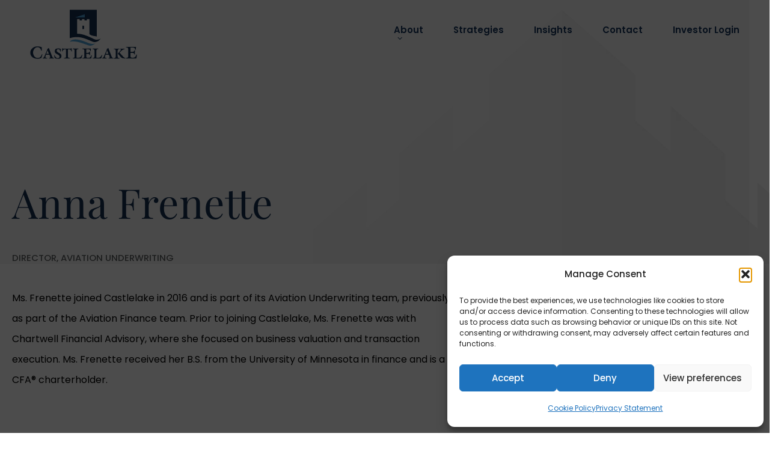

--- FILE ---
content_type: text/html; charset=UTF-8
request_url: https://www.castlelake.com/person/anna-frenette/
body_size: 8839
content:
<!DOCTYPE html>
<html class="no-js" dir="ltr" lang="en-US" prefix="og: https://ogp.me/ns#" data-pql-pm-mq="(width &lt;= 800px)" data-pql-pm-mq="(width &lt;= 800px)">

	<head>
		<script>(function(d){ d.className = d.className.replace('no-js', 'js') })(document.documentElement)</script>

		
			<meta charset="UTF-8"/>
	<meta http-equiv="Content-Type" content="text/html; charset=UTF-8"/>
	<meta name="viewport" content="width=device-width, initial-scale=1">

	
	<script>window.dataLayer = window.dataLayer || [];function gtag(){dataLayer.push(arguments);}</script>		<script>
			if (!window.lintrk) {
				window.lintrk = function(){window.lintrk.q.push(arguments)};
				window.lintrk.q=[];
			}
		</script>
		<title>Anna Frenette | Castlelake</title>

		<!-- All in One SEO Pro 4.8.2 - aioseo.com -->
	<meta name="robots" content="max-image-preview:large" />
	<link rel="canonical" href="https://www.castlelake.com/person/anna-frenette/" />
	<meta name="generator" content="All in One SEO Pro (AIOSEO) 4.8.2" />
		<meta property="og:locale" content="en_US" />
		<meta property="og:site_name" content="Castlelake" />
		<meta property="og:type" content="article" />
		<meta property="og:title" content="Anna Frenette | Castlelake" />
		<meta property="og:url" content="https://www.castlelake.com/person/anna-frenette/" />
		<meta property="article:published_time" content="2024-05-13T18:54:51+00:00" />
		<meta property="article:modified_time" content="2024-05-14T13:36:43+00:00" />
		<meta name="twitter:card" content="summary_large_image" />
		<meta name="twitter:title" content="Anna Frenette | Castlelake" />
		<script type="application/ld+json" class="aioseo-schema">
			{"@context":"https:\/\/schema.org","@graph":[{"@type":"BreadcrumbList","@id":"https:\/\/www.castlelake.com\/person\/anna-frenette\/#breadcrumblist","itemListElement":[{"@type":"ListItem","@id":"https:\/\/www.castlelake.com\/#listItem","position":1,"name":"Home","item":"https:\/\/www.castlelake.com\/","nextItem":{"@type":"ListItem","@id":"https:\/\/www.castlelake.com\/person\/anna-frenette\/#listItem","name":"Anna Frenette"}},{"@type":"ListItem","@id":"https:\/\/www.castlelake.com\/person\/anna-frenette\/#listItem","position":2,"name":"Anna Frenette","previousItem":{"@type":"ListItem","@id":"https:\/\/www.castlelake.com\/#listItem","name":"Home"}}]},{"@type":"Organization","@id":"https:\/\/www.castlelake.com\/#organization","name":"Castlelake","url":"https:\/\/www.castlelake.com\/"},{"@type":"WebPage","@id":"https:\/\/www.castlelake.com\/person\/anna-frenette\/#webpage","url":"https:\/\/www.castlelake.com\/person\/anna-frenette\/","name":"Anna Frenette | Castlelake","inLanguage":"en-US","isPartOf":{"@id":"https:\/\/www.castlelake.com\/#website"},"breadcrumb":{"@id":"https:\/\/www.castlelake.com\/person\/anna-frenette\/#breadcrumblist"},"datePublished":"2024-05-13T13:54:51-05:00","dateModified":"2024-05-14T08:36:43-05:00"},{"@type":"WebSite","@id":"https:\/\/www.castlelake.com\/#website","url":"https:\/\/www.castlelake.com\/","name":"Castlelake","inLanguage":"en-US","publisher":{"@id":"https:\/\/www.castlelake.com\/#organization"}}]}
		</script>
		<!-- All in One SEO Pro -->

<link rel="stylesheet" href="https://www.castlelake.com/wp-content/cache/minify/d75cb.css?v=1767118792" media="all" />



<script  src="https://www.castlelake.com/wp-content/cache/minify/18e4e.js?v=1767118792"></script>


<script id="plaudit/analytics-integrations/google-analytics-js-before">
gtag('js', new Date());
gtag('set', {'send_page_view': false});
gtag('config', 'G-PH9VJ1X33T');
</script>
<script type="text/plain" data-service="google-analytics" data-category='statistics' data-cmplz-src="https://www.googletagmanager.com/gtag/js?id=G-PH9VJ1X33T" id="plaudit/analytics-integrations/google-analytics-js" defer data-wp-strategy="defer"></script>
			<style>.cmplz-hidden {
					display: none !important;
				}</style><link rel="apple-touch-icon" sizes="180x180" href="/wp-content/uploads/fbrfg/apple-touch-icon.png">
<link rel="icon" type="image/png" sizes="32x32" href="/wp-content/uploads/fbrfg/favicon-32x32.png">
<link rel="icon" type="image/png" sizes="16x16" href="/wp-content/uploads/fbrfg/favicon-16x16.png">
<link rel="manifest" href="/wp-content/uploads/fbrfg/site.webmanifest">
<link rel="mask-icon" href="/wp-content/uploads/fbrfg/safari-pinned-tab.svg" color="#13345b">
<link rel="shortcut icon" href="/wp-content/uploads/fbrfg/favicon.ico">
<meta name="msapplication-TileColor" content="#13345b">
<meta name="msapplication-TileImage" content="/wp-content/uploads/fbrfg/mstile-144x144.png">
<meta name="msapplication-config" content="/wp-content/uploads/fbrfg/browserconfig.xml">
<meta name="theme-color" content="#ffffff"><link rel="icon" href="https://www.castlelake.com/wp-content/uploads/2024/12/cropped-favicon-castlelake-32x32.png" sizes="32x32" />
<link rel="icon" href="https://www.castlelake.com/wp-content/uploads/2024/12/cropped-favicon-castlelake-192x192.png" sizes="192x192" />
<link rel="apple-touch-icon" href="https://www.castlelake.com/wp-content/uploads/2024/12/cropped-favicon-castlelake-180x180.png" />
<meta name="msapplication-TileImage" content="https://www.castlelake.com/wp-content/uploads/2024/12/cropped-favicon-castlelake-270x270.png" />


		<!-- Add the core slick.min.css -->
	
	<!-- Add ONE of the theme files (accessible version or original) -->
		
		</head>

				
	<body data-cmplz=1 class="wp-singular person-template-default single single-person postid-1051 wp-theme-plaudit-theme wp-child-theme-plaudit-theme-child level-1">
				<div id="page"></div>
				<a class="skipToContent" href="#mainContent">Skip to content</a>

					<header class="pageHeader">
				<div class="pageHeader__inner">
					<div class="pageLogo">
						<a href="https://www.castlelake.com" aria-label="theLogoTitle">
															<svg xmlns="http://www.w3.org/2000/svg" viewBox="0 0 178 82" width="178" height="82" role="img" aria-labelledby="theLogoTitle">
    <title id="theLogoTitle">Castlelake</title>
	<path fill="#142e51" d="M19.4 68.2h-.9c-.7-3.2-2.6-5.7-6.3-5.7S5 66.8 5 71.2s2.7 9.2 7.5 9.2 5.9-3.1 7.2-6.3l.9.3-1.8 6c-2 .9-4.2 1.3-6.5 1.3-6.2 0-11.9-3.4-11.9-10s5.8-10.6 12.1-10.6q3.6 0 6.9 1.5v5.5Zm11.9 5.2-2.2-5.6-2.1 5.6h4.2Zm-4.7 1.4-.4 1.2c-1.4 4.1-.5 4.2 2.2 4.5v.7H21v-.7c1.3-.4 1.8-.5 2.4-1.7l5.3-12.4-.2-.7c.9-.4 1.7-1 2.3-1.8h.5l4.5 11.7c1.6 3.9 1.4 4.2 3.9 5v.7h-8.1v-.7c2.3-.4 2.5-.9 1.1-4.2l-.6-1.5h-5.2Zm24.4-5h-.7c-.5-2-1-4.1-3.5-4.1-1.3 0-2.4 1-2.5 2.3v.2c0 3.9 7.9 3.6 7.9 8.6s-3.3 4.9-6.4 4.9c-1.7 0-3.4-.4-4.9-1.2l-.8-4.7h.7c.8 2.2 2.5 4.9 5.4 4.9 1.4.1 2.6-.9 2.8-2.4v-.2c0-4.1-7.9-3.7-7.9-8.5s3-5 6-5 2.8.4 4.1 1.1l-.2 4.2Zm2.1-.2.5-5.4h.5c.2.4.5.6.9.7h11.3c.9 0 1.7.1 2.2-.8h.5l.6 5.4h-.7c-1-3.3-2.7-3.6-6-3.6v10c0 4.3.3 4.2 3.6 4.7v.7H56.2v-.7c3.3-.5 3.6-.3 3.6-4.7v-10c-3.3 0-5 .3-6 3.7zv-.1Zm32.1 11.7H70.9v-.7c2.8-.5 3.2-.3 3.2-4.7v-5.7c0-4.3-.3-4.2-3.2-4.7v-.7h9.5v.7c-3.3.3-3.2 1.4-3.2 4.7V79c0 .8-.4 1.1 2.2 1.1 4.1 0 5-1.5 6.9-4.8l.7.3zm8.3-7.8v3.2c0 2.4 0 3.6 3.2 3.6s4.4-1.8 5.1-4.5h.7c0 1.9-.3 3.7-.9 5.5H87.1v-.7c2.8-.5 3.2-.3 3.2-4.7v-5.7c0-4.3-.3-4.2-3.2-4.7v-.7h14.2l-.4 4.2h-.7c-.2-3.1-2.3-3.2-4.9-3.2h-1.8v6.1h2c2.1 0 3.1-.2 3.7-2.3h.6c-.2 2-.2 4.1 0 6.1h-.7c-.5-2.3-1.6-2.3-3.7-2.3h-2Zm24.8 7.8H104v-.7c2.8-.5 3.2-.3 3.2-4.7v-5.7c0-4.3-.3-4.2-3.2-4.7v-.7h9.5v.7c-3.3.3-3.2 1.4-3.2 4.7V79c0 .8-.4 1.1 2.2 1.1 4.1 0 5-1.5 6.9-4.8l.7.3zm12-7.9-2.2-5.6-2.1 5.6h4.2Zm-4.7 1.4-.4 1.2c-1.4 4.1-.4 4.2 2.2 4.5v.7H120v-.7c1.3-.4 1.8-.5 2.4-1.7l5.3-12.4-.2-.7c.9-.4 1.7-1 2.3-1.8h.4l4.5 11.7c1.6 3.9 1.4 4.2 3.9 5v.7h-8.1v-.7c2.3-.4 2.5-.9 1.1-4.2l-.6-1.5h-5.2Zm29.7 3.8c.9 1.1 2 1.8 3.4 2.1v.6c-1.8 0-3.6-.3-5.3-.7-.9-.3-1.8-.9-2.4-1.7l-5-5.7 3.2-3.6c1.8-2 3.2-3.5.7-3.9V65h7.3v.7c-3 .6-4.3 1.8-6.4 3.9l-2 2zm-12.8-8.3c0-4.3-.3-4.2-3.2-4.7v-.7h9.5v.7c-2.9.5-3.2.3-3.2 4.7V76c0 4.3.3 4.2 3.2 4.7v.7h-9.5v-.7c2.9-.5 3.2-.3 3.2-4.7zm24.4 1.8v3.7c0 2.9 0 4.2 3.8 4.2s5.3-2.1 6.1-5.3h.9c0 2.2-.3 4.4-1 6.5h-17.1v-.8c3.4-.6 3.7-.4 3.7-5.5v-6.7c0-5.1-.4-4.9-3.7-5.5v-.8h16.7l-.5 4.9h-.9c-.2-3.7-2.7-3.8-5.8-3.8H167v7.2h2.4c2.4 0 3.7-.2 4.4-2.8h.7c-.2 2.4-.2 4.8-.1 7.2h-.8c-.6-2.8-1.9-2.7-4.4-2.7h-2.3Zm-50.3-23.4q-2.1 1.05-4.5 1.2c-2.3.5-4.6-.3-6.8-1.4-6.3-3.1-17.9-8.7-27.1-8.4V15.8h4.3v2.3h3.8v-2.3h4.3v2.3h3.9v-2.3h4.3V41c4.4 3 8.6 2.8 12.1 3.7V.2H66.1v47.2c17.1-5 28.2 2.1 38.3 6 4.2 1.7 8.9-.5 11.1-3 .9-.9 1.7-1.8 2.5-2.8-.4.4-.9.8-1.4 1"/>
	<path fill="#142e51" d="M89.8 26.8h-2.7v5.5h2.7z"/>
	<path fill="#4fa3d9" d="M107.7 56.5c-1.2.3-2.4.5-3.7.5-1.9 0-3.8-.3-5.6-1-8-3.1-25.9-11.2-32.3-2.6 10.5-2.5 23.5 3.7 31.7 6.2 3.5 1.1 7.1-.8 9-2.1q1.05-.6 2.1-1.5c-.4.2-.8.4-1.2.5M75.3 12.9h15.6V7.8z"/>
</svg>													</a>
					</div>

											<a id="menu-close" class="menuToggle menuToggle--open" href="#menu-open" title="Open Menu" role="button" aria-label="open menu">
<svg xmlns="http://www.w3.org/2000/svg" viewBox="0 0 40 40" height="30"><path fill="none" stroke="#000" stroke-width="2" d="M3.5 9.8h33.1"></path><g><path fill="none" stroke="#000" stroke-width="2" d="M3.5 20h33.1"></path><path fill="none" stroke="#000" stroke-width="2" d="M3.5 20h33.1"></path></g><path fill="none" stroke="#000" stroke-width="2" d="M3.5 30.2h33.1"></path></svg><span class="label sr-only">Menu</span></a>

						<nav id="menu" class="menu" aria-label="menu">
							<a id="menu-open" class="menuToggle menuToggle--close" href="#menu-close" title="Close Menu" role="button" aria-label="close menu">
<svg xmlns="http://www.w3.org/2000/svg" viewBox="0 0 40 40" height="30"><path fill="none" stroke="#000" stroke-width="2" d="M8.3 31.7L31.8 8.3"></path><path fill="none" stroke="#000" stroke-width="2" d="M8.3 8.3l23.4 23.4"></path></svg><span class="label sr-only">Close</span></a>

							<div class="menu__inner">
									<ul class="nav nav--primary">		
		<li class="menu-item-has-children menu-item-28"><a href="https://www.castlelake.com/about/" target="_self" ><span>About</span></a><ul class="sub-menu"><li class="overview"><a href="https://www.castlelake.com/about/"><span>Overview</span></a></li><li class="menu-item-81"><a href="https://www.castlelake.com/about/our-approach/" target="_self" ><span>Our Approach</span></a></li><li class="menu-item-82"><a href="https://www.castlelake.com/about/our-team/" target="_self" ><span>Our Team</span></a></li><li class="menu-item-84"><a href="https://www.castlelake.com/about/careers/" target="_self" ><span>Careers</span></a></li></ul></li>		
		<li class="menu-item-1735"><a href="https://www.castlelake.com/strategies/" target="_self" ><span>Strategies</span></a></li>		
		<li class="menu-item-26"><a href="https://www.castlelake.com/insights/" target="_self" ><span>Insights</span></a></li>		
		<li class="menu-item-25"><a href="https://www.castlelake.com/contact/" target="_self" ><span>Contact</span></a></li>		
		<li class="menu-item-29"><a href="https://castlelake.seiinvestorportal.com/CoreAuth/Login?ReturnUrl=%252F" target="_blank" ><span>Investor Login</span></a></li>		
	</ul>
							</div>
						</nav>
					
					
									</div>
			</header>
		
		<main id="mainContent" class="pageContent">


			
			
				<article class="post-type-person" id="post-1051" data-background="grey">

					<div class="wp-block-masthead masthead  "><div class="acf-innerblocks-container wp-block-group align wp-block-plaudit-masthead">

<h1 class="wp-block-heading">Anna Frenette</h1>



<p>Director, Aviation Underwriting</p>

</div>
</div>


<div class="wp-block-group is-layout-constrained wp-block-group-is-layout-constrained">
<p>Ms. Frenette joined Castlelake in 2016 and is part of its Aviation Underwriting team, previously as part of the Aviation Finance team. Prior to joining Castlelake, Ms. Frenette was with Chartwell Financial Advisory, where she focused on business valuation and transaction execution. Ms. Frenette received her B.S. from the University of Minnesota in finance and is a CFA® charterholder.</p>



<p></p>
</div>

		
	</article>
		</main>

					<footer class="pageFooter wp-singular person-template-default single single-person postid-1051 wp-theme-plaudit-theme wp-child-theme-plaudit-theme-child">
				<div class="pageFooter__inner">

					<div class="pageFooter__upper">
						<div class="pageFooter__logo">
							<a href="https://www.castlelake.com">
								<img src="https://www.castlelake.com/wp-content/themes/plaudit-theme-child/assets/logos/logo-castlelake-white.svg" alt="Castlelake Logo" width="350" height="100" />
							</a>
						</div>

						<div class="pageFooter__nav">
								<ul class="nav nav--footer">		
		<li class="menu-item-has-children menu-item-57"><a href="https://www.castlelake.com/about/" target="_self" ><i class="icon" aria-hidden="true"></i><span>About</span></a><ul class="sub-menu"><li class="menu-item-58"><a href="https://www.castlelake.com/about/our-approach/" target="_self" ><i class="icon" aria-hidden="true"></i><span>Our Approach</span></a></li><li class="menu-item-59"><a href="https://www.castlelake.com/about/our-team/" target="_self" ><i class="icon" aria-hidden="true"></i><span>Our Team</span></a></li><li class="menu-item-61"><a href="https://www.castlelake.com/about/careers/" target="_self" ><i class="icon" aria-hidden="true"></i><span>Careers</span></a></li></ul></li>		
		<li class="menu-item-1731"><a href="https://www.castlelake.com/strategies/" target="_self" ><i class="icon" aria-hidden="true"></i><span>Strategies</span></a></li>		
		<li class="menu-item-has-children menu-item-66"><a href="https://www.castlelake.com/insights/" target="_self" ><i class="icon" aria-hidden="true"></i><span>Insights</span></a><ul class="sub-menu"><li class="menu-item-67"><a href="https://www.castlelake.com/insights/articles/" target="_self" ><i class="icon" aria-hidden="true"></i><span>Articles</span></a></li><li class="menu-item-68"><a href="https://www.castlelake.com/insights/castlelake-in-the-news/" target="_self" ><i class="icon" aria-hidden="true"></i><span>Castlelake in the News</span></a></li><li class="menu-item-69"><a href="https://www.castlelake.com/insights/announcements/" target="_self" ><i class="icon" aria-hidden="true"></i><span>Announcements</span></a></li></ul></li>		
		<li class="menu-item-has-children menu-item-70"><a href="https://www.castlelake.com/contact/" target="_self" ><i class="icon" aria-hidden="true"></i><span>Contact</span></a><ul class="sub-menu"><li class="menu-item-73"><a href="https://castlelake.seiinvestorportal.com/CoreAuth/Login?ReturnUrl=%252F" target="_self" ><i class="icon" aria-hidden="true"></i><span>Investor Login</span></a></li><li class="menu-item-74"><a href="https://www.linkedin.com/company/castlelake/" target="_self" ><i class="icon" aria-hidden="true"></i><span>LinkedIn</span></a></li></ul></li>		
	</ul>
						</div>
					</div>

					<div class="pageFooter__lower">
						<div class="pageFooter__lowerLeft">
							<div class="pageFooter__copyright">
								<div class="copyright">&copy; Copyright 2025 Castlelake, L.P.</div>
							</div>

							<div class="pageFooter__utilityNav">
									<ul class="nav nav--footer-utility">		
		<li class="menu-item-77"><a href="https://www.castlelake.com/sitemap/" target="_self" ><i class="icon" aria-hidden="true"></i><span>Sitemap</span></a></li>		
		<li class="menu-item-76"><a href="https://www.castlelake.com/privacy-policy/" target="_self" ><i class="icon" aria-hidden="true"></i><span>Privacy Policy</span></a></li>		
		<li class="menu-item-75"><a href="https://www.castlelake.com/legal-disclaimers-terms-of-use/" target="_self" ><i class="icon" aria-hidden="true"></i><span>Legal Disclaimers &#038; Terms of Use</span></a></li>		
		<li class="menu-item-1689"><a href="https://www.castlelake.com/privacy-policy#your-rights" target="_self" ><i class="icon" aria-hidden="true"></i><span>Do Not Sell or Share My Personal Information</span></a></li>		
	</ul>
							</div>
						</div>

						<div class="pageFooter__lowerRight">
							<div class="pageFooter__designCredit designCredit">
								<a href="https://www.plaudit.com">Web Design</a> by <a href="https://www.plaudit.com">Plaudit Design</a>
							</div>
						</div>

																	</div>
				</div>
			</footer>
		
		<script type="speculationrules">
{"prefetch":[{"source":"document","where":{"and":[{"href_matches":"\/*"},{"not":{"href_matches":["\/wp-*.php","\/wp-admin\/*","\/wp-content\/uploads\/*","\/wp-content\/*","\/wp-content\/plugins\/*","\/wp-content\/themes\/plaudit-theme-child\/*","\/wp-content\/themes\/plaudit-theme\/*","\/*\\?(.+)"]}},{"not":{"selector_matches":"a[rel~=\"nofollow\"]"}},{"not":{"selector_matches":".no-prefetch, .no-prefetch a"}}]},"eagerness":"conservative"}]}
</script>

<!-- Consent Management powered by Complianz | GDPR/CCPA Cookie Consent https://wordpress.org/plugins/complianz-gdpr -->
<div id="cmplz-cookiebanner-container"><div class="cmplz-cookiebanner cmplz-hidden banner-1 banner-a optin cmplz-bottom-right cmplz-categories-type-view-preferences" aria-modal="true" data-nosnippet="true" role="dialog" aria-live="polite" aria-labelledby="cmplz-header-1-optin" aria-describedby="cmplz-message-1-optin">
	<div class="cmplz-header">
		<div class="cmplz-logo"></div>
		<div class="cmplz-title" id="cmplz-header-1-optin">Manage Consent</div>
		<div class="cmplz-close" tabindex="0" role="button" aria-label="Close dialog">
			<svg aria-hidden="true" focusable="false" data-prefix="fas" data-icon="times" class="svg-inline--fa fa-times fa-w-11" role="img" xmlns="http://www.w3.org/2000/svg" viewBox="0 0 352 512"><path fill="currentColor" d="M242.72 256l100.07-100.07c12.28-12.28 12.28-32.19 0-44.48l-22.24-22.24c-12.28-12.28-32.19-12.28-44.48 0L176 189.28 75.93 89.21c-12.28-12.28-32.19-12.28-44.48 0L9.21 111.45c-12.28 12.28-12.28 32.19 0 44.48L109.28 256 9.21 356.07c-12.28 12.28-12.28 32.19 0 44.48l22.24 22.24c12.28 12.28 32.2 12.28 44.48 0L176 322.72l100.07 100.07c12.28 12.28 32.2 12.28 44.48 0l22.24-22.24c12.28-12.28 12.28-32.19 0-44.48L242.72 256z"></path></svg>
		</div>
	</div>

	<div class="cmplz-divider cmplz-divider-header"></div>
	<div class="cmplz-body">
		<div class="cmplz-message" id="cmplz-message-1-optin">To provide the best experiences, we use technologies like cookies to store and/or access device information. Consenting to these technologies will allow us to process data such as browsing behavior or unique IDs on this site. Not consenting or withdrawing consent, may adversely affect certain features and functions.</div>
		<!-- categories start -->
		<div class="cmplz-categories">
			<details class="cmplz-category cmplz-functional" >
				<summary>
						<span class="cmplz-category-header">
							<span class="cmplz-category-title">Functional</span>
							<span class='cmplz-always-active'>
								<span class="cmplz-banner-checkbox">
									<input type="checkbox"
										   id="cmplz-functional-optin"
										   data-category="cmplz_functional"
										   class="cmplz-consent-checkbox cmplz-functional"
										   size="40"
										   value="1"/>
									<label class="cmplz-label" for="cmplz-functional-optin"><span class="screen-reader-text">Functional</span></label>
								</span>
								Always active							</span>
							<span class="cmplz-icon cmplz-open">
								<svg xmlns="http://www.w3.org/2000/svg" viewBox="0 0 448 512"  height="18" ><path d="M224 416c-8.188 0-16.38-3.125-22.62-9.375l-192-192c-12.5-12.5-12.5-32.75 0-45.25s32.75-12.5 45.25 0L224 338.8l169.4-169.4c12.5-12.5 32.75-12.5 45.25 0s12.5 32.75 0 45.25l-192 192C240.4 412.9 232.2 416 224 416z"/></svg>
							</span>
						</span>
				</summary>
				<div class="cmplz-description">
					<span class="cmplz-description-functional">The technical storage or access is strictly necessary for the legitimate purpose of enabling the use of a specific service explicitly requested by the subscriber or user, or for the sole purpose of carrying out the transmission of a communication over an electronic communications network.</span>
				</div>
			</details>

			<details class="cmplz-category cmplz-preferences" >
				<summary>
						<span class="cmplz-category-header">
							<span class="cmplz-category-title">Preferences</span>
							<span class="cmplz-banner-checkbox">
								<input type="checkbox"
									   id="cmplz-preferences-optin"
									   data-category="cmplz_preferences"
									   class="cmplz-consent-checkbox cmplz-preferences"
									   size="40"
									   value="1"/>
								<label class="cmplz-label" for="cmplz-preferences-optin"><span class="screen-reader-text">Preferences</span></label>
							</span>
							<span class="cmplz-icon cmplz-open">
								<svg xmlns="http://www.w3.org/2000/svg" viewBox="0 0 448 512"  height="18" ><path d="M224 416c-8.188 0-16.38-3.125-22.62-9.375l-192-192c-12.5-12.5-12.5-32.75 0-45.25s32.75-12.5 45.25 0L224 338.8l169.4-169.4c12.5-12.5 32.75-12.5 45.25 0s12.5 32.75 0 45.25l-192 192C240.4 412.9 232.2 416 224 416z"/></svg>
							</span>
						</span>
				</summary>
				<div class="cmplz-description">
					<span class="cmplz-description-preferences">The technical storage or access is necessary for the legitimate purpose of storing preferences that are not requested by the subscriber or user.</span>
				</div>
			</details>

			<details class="cmplz-category cmplz-statistics" >
				<summary>
						<span class="cmplz-category-header">
							<span class="cmplz-category-title">Statistics</span>
							<span class="cmplz-banner-checkbox">
								<input type="checkbox"
									   id="cmplz-statistics-optin"
									   data-category="cmplz_statistics"
									   class="cmplz-consent-checkbox cmplz-statistics"
									   size="40"
									   value="1"/>
								<label class="cmplz-label" for="cmplz-statistics-optin"><span class="screen-reader-text">Statistics</span></label>
							</span>
							<span class="cmplz-icon cmplz-open">
								<svg xmlns="http://www.w3.org/2000/svg" viewBox="0 0 448 512"  height="18" ><path d="M224 416c-8.188 0-16.38-3.125-22.62-9.375l-192-192c-12.5-12.5-12.5-32.75 0-45.25s32.75-12.5 45.25 0L224 338.8l169.4-169.4c12.5-12.5 32.75-12.5 45.25 0s12.5 32.75 0 45.25l-192 192C240.4 412.9 232.2 416 224 416z"/></svg>
							</span>
						</span>
				</summary>
				<div class="cmplz-description">
					<span class="cmplz-description-statistics">The technical storage or access that is used exclusively for statistical purposes.</span>
					<span class="cmplz-description-statistics-anonymous">The technical storage or access that is used exclusively for anonymous statistical purposes. Without a subpoena, voluntary compliance on the part of your Internet Service Provider, or additional records from a third party, information stored or retrieved for this purpose alone cannot usually be used to identify you.</span>
				</div>
			</details>
			<details class="cmplz-category cmplz-marketing" >
				<summary>
						<span class="cmplz-category-header">
							<span class="cmplz-category-title">Marketing</span>
							<span class="cmplz-banner-checkbox">
								<input type="checkbox"
									   id="cmplz-marketing-optin"
									   data-category="cmplz_marketing"
									   class="cmplz-consent-checkbox cmplz-marketing"
									   size="40"
									   value="1"/>
								<label class="cmplz-label" for="cmplz-marketing-optin"><span class="screen-reader-text">Marketing</span></label>
							</span>
							<span class="cmplz-icon cmplz-open">
								<svg xmlns="http://www.w3.org/2000/svg" viewBox="0 0 448 512"  height="18" ><path d="M224 416c-8.188 0-16.38-3.125-22.62-9.375l-192-192c-12.5-12.5-12.5-32.75 0-45.25s32.75-12.5 45.25 0L224 338.8l169.4-169.4c12.5-12.5 32.75-12.5 45.25 0s12.5 32.75 0 45.25l-192 192C240.4 412.9 232.2 416 224 416z"/></svg>
							</span>
						</span>
				</summary>
				<div class="cmplz-description">
					<span class="cmplz-description-marketing">The technical storage or access is required to create user profiles to send advertising, or to track the user on a website or across several websites for similar marketing purposes.</span>
				</div>
			</details>
		</div><!-- categories end -->
			</div>

	<div class="cmplz-links cmplz-information">
		<ul>
			<li><a class="cmplz-link cmplz-manage-options cookie-statement" href="#" data-relative_url="#cmplz-manage-consent-container">Manage options</a></li>
			<li><a class="cmplz-link cmplz-manage-third-parties cookie-statement" href="#" data-relative_url="#cmplz-cookies-overview">Manage services</a></li>
			<li><a class="cmplz-link cmplz-manage-vendors tcf cookie-statement" href="#" data-relative_url="#cmplz-tcf-wrapper">Manage {vendor_count} vendors</a></li>
			<li><a class="cmplz-link cmplz-external cmplz-read-more-purposes tcf" target="_blank" rel="noopener noreferrer nofollow" href="https://cookiedatabase.org/tcf/purposes/" aria-label="Read more about TCF purposes on Cookie Database">Read more about these purposes</a></li>
		</ul>
			</div>

	<div class="cmplz-divider cmplz-footer"></div>

	<div class="cmplz-buttons">
		<button class="cmplz-btn cmplz-accept">Accept</button>
		<button class="cmplz-btn cmplz-deny">Deny</button>
		<button class="cmplz-btn cmplz-view-preferences">View preferences</button>
		<button class="cmplz-btn cmplz-save-preferences">Save preferences</button>
		<a class="cmplz-btn cmplz-manage-options tcf cookie-statement" href="#" data-relative_url="#cmplz-manage-consent-container">View preferences</a>
			</div>

	
	<div class="cmplz-documents cmplz-links">
		<ul>
			<li><a class="cmplz-link cookie-statement" href="#" data-relative_url="">{title}</a></li>
			<li><a class="cmplz-link privacy-statement" href="#" data-relative_url="">{title}</a></li>
			<li><a class="cmplz-link impressum" href="#" data-relative_url="">{title}</a></li>
		</ul>
			</div>
</div>
</div>
					<div id="cmplz-manage-consent" data-nosnippet="true"><button class="cmplz-btn cmplz-hidden cmplz-manage-consent manage-consent-1">Manage consent</button>

</div><link rel="stylesheet" href="https://www.castlelake.com/wp-content/cache/minify/0c784.css?v=1767118791" media="all" />





<style id='global-styles-inline-css' type='text/css'>
.wp-block-cover{--wp--preset--color--none: transparent;}.wp-block-heading{--wp--preset--font-size--h-5: clamp(1rem, 1rem, 1rem);--wp--preset--font-size--h-4: clamp(1rem, calc(0.8563rem + 0.5vw), 1.125rem);--wp--preset--font-size--h-3: clamp(1.333rem, 1.282rem + 0.205vw, 1.467rem);--wp--preset--font-size--h-2: clamp(2.133rem, 2.031rem + 0.41vw, 2.4rem);}p{--wp--preset--color--blue: #13345B;--wp--preset--font-size--default: 1em;--wp--preset--font-size--intro: 1.56em;}.wp-block-post-title{--wp--preset--font-size--h-1: 58px;--wp--preset--font-size--h-2: 36px;--wp--preset--font-size--h-3: 30px;--wp--preset--font-size--h-4: 20px;--wp--preset--font-size--h-5: 18px;--wp--preset--font-size--h-6: 14px;}:root { --wp--style--global--content-size: ;--wp--style--global--wide-size: ; }:where(body) { margin: 0; }.wp-site-blocks > .alignleft { float: left; margin-right: 2em; }.wp-site-blocks > .alignright { float: right; margin-left: 2em; }.wp-site-blocks > .aligncenter { justify-content: center; margin-left: auto; margin-right: auto; }:where(.is-layout-flex){gap: 0.5em;}:where(.is-layout-grid){gap: 0.5em;}.is-layout-flow > .alignleft{float: left;margin-inline-start: 0;margin-inline-end: 2em;}.is-layout-flow > .alignright{float: right;margin-inline-start: 2em;margin-inline-end: 0;}.is-layout-flow > .aligncenter{margin-left: auto !important;margin-right: auto !important;}.is-layout-constrained > .alignleft{float: left;margin-inline-start: 0;margin-inline-end: 2em;}.is-layout-constrained > .alignright{float: right;margin-inline-start: 2em;margin-inline-end: 0;}.is-layout-constrained > .aligncenter{margin-left: auto !important;margin-right: auto !important;}.is-layout-constrained > :where(:not(.alignleft):not(.alignright):not(.alignfull)){max-width: var(--wp--style--global--content-size);margin-left: auto !important;margin-right: auto !important;}.is-layout-constrained > .alignwide{max-width: var(--wp--style--global--wide-size);}body .is-layout-flex{display: flex;}.is-layout-flex{flex-wrap: wrap;align-items: center;}.is-layout-flex > :is(*, div){margin: 0;}body .is-layout-grid{display: grid;}.is-layout-grid > :is(*, div){margin: 0;}.wp-block-cover.has-none-color{color: var(--wp--preset--color--none) !important;}.wp-block-cover.has-none-background-color{background-color: var(--wp--preset--color--none) !important;}.wp-block-cover.has-none-border-color{border-color: var(--wp--preset--color--none) !important;}.wp-block-heading.has-h-5-font-size{font-size: var(--wp--preset--font-size--h-5) !important;}.wp-block-heading.has-h-4-font-size{font-size: var(--wp--preset--font-size--h-4) !important;}.wp-block-heading.has-h-3-font-size{font-size: var(--wp--preset--font-size--h-3) !important;}.wp-block-heading.has-h-2-font-size{font-size: var(--wp--preset--font-size--h-2) !important;}p.has-blue-color{color: var(--wp--preset--color--blue) !important;}p.has-blue-background-color{background-color: var(--wp--preset--color--blue) !important;}p.has-blue-border-color{border-color: var(--wp--preset--color--blue) !important;}p.has-default-font-size{font-size: var(--wp--preset--font-size--default) !important;}p.has-intro-font-size{font-size: var(--wp--preset--font-size--intro) !important;}.wp-block-post-title.has-h-1-font-size{font-size: var(--wp--preset--font-size--h-1) !important;}.wp-block-post-title.has-h-2-font-size{font-size: var(--wp--preset--font-size--h-2) !important;}.wp-block-post-title.has-h-3-font-size{font-size: var(--wp--preset--font-size--h-3) !important;}.wp-block-post-title.has-h-4-font-size{font-size: var(--wp--preset--font-size--h-4) !important;}.wp-block-post-title.has-h-5-font-size{font-size: var(--wp--preset--font-size--h-5) !important;}.wp-block-post-title.has-h-6-font-size{font-size: var(--wp--preset--font-size--h-6) !important;}
</style>
<script  src="https://www.castlelake.com/wp-content/cache/minify/a2e2e.js?v=1767119173"></script>

<script id="plaudit/analytics-integrations/integration-js-extra">
var linkedInInsightTag = {"partnerId":"6555761","categories":["marketing","statistics"]};
var analyticsIntegrationConfig = {"mechanism":"complianz"};
</script>

<script id="cmplz-cookiebanner-js-extra">
var complianz = {"prefix":"cmplz_","user_banner_id":"1","set_cookies":{"wpgmza-api-consent-given":["1",0]},"block_ajax_content":"0","banner_version":"51","version":"7.5.6.1","store_consent":"","do_not_track_enabled":"1","consenttype":"optin","region":"eu","geoip":"0","dismiss_timeout":"","disable_cookiebanner":"","soft_cookiewall":"1","dismiss_on_scroll":"","cookie_expiry":"365","url":"https:\/\/www.castlelake.com\/wp-json\/complianz\/v1\/","locale":"lang=en&locale=en_US","set_cookies_on_root":"0","cookie_domain":"","current_policy_id":"38","cookie_path":"\/","categories":{"statistics":"statistics","marketing":"marketing"},"tcf_active":"","placeholdertext":"Click to accept {category} cookies and enable this content","css_file":"https:\/\/www.castlelake.com\/wp-content\/uploads\/complianz\/css\/banner-{banner_id}-{type}.css?v=51","page_links":{"eu":{"cookie-statement":{"title":"Cookie Policy","url":"https:\/\/www.castlelake.com\/privacy-policy\/#cookie-policy"},"privacy-statement":{"title":"Privacy Statement","url":"https:\/\/www.castlelake.com\/privacy-policy\/"},"disclaimer":{"title":"Disclaimer","url":"https:\/\/www.castlelake.com\/legal-disclaimers-terms-of-use\/"}},"us":{"disclaimer":{"title":"Disclaimer","url":"https:\/\/www.castlelake.com\/legal-disclaimers-terms-of-use\/"}},"uk":{"disclaimer":{"title":"Disclaimer","url":"https:\/\/www.castlelake.com\/legal-disclaimers-terms-of-use\/"}},"ca":{"disclaimer":{"title":"Disclaimer","url":"https:\/\/www.castlelake.com\/legal-disclaimers-terms-of-use\/"}},"au":{"disclaimer":{"title":"Disclaimer","url":"https:\/\/www.castlelake.com\/legal-disclaimers-terms-of-use\/"}},"za":{"disclaimer":{"title":"Disclaimer","url":"https:\/\/www.castlelake.com\/legal-disclaimers-terms-of-use\/"}},"br":{"disclaimer":{"title":"Disclaimer","url":"https:\/\/www.castlelake.com\/legal-disclaimers-terms-of-use\/"}}},"tm_categories":"","forceEnableStats":"","preview":"","clean_cookies":"","aria_label":"Click to accept {category} cookies and enable this content"};
</script>
<script  defer src="https://www.castlelake.com/wp-content/cache/minify/6daa8.js?v=1767118816"></script>

<!-- Script Center marketing script Complianz GDPR/CCPA -->
				<script  type="text/plain"
											 data-category="marketing">
                    !function(s,a,e,v,n,t,z){if(s.saq)return;n=s.saq=function(){n.callMethod?n.callMethod.apply(n,arguments):n.queue.push(arguments)};if(!s._saq)s._saq=n;n.push=n;n.loaded=!0;n.version='1.0';n.queue=[];t=a.createElement(e);t.async=!0;t.src=v;z=a.getElementsByTagName(e)[0];z.parentNode.insertBefore(t,z)}(window,document,'script','https://tags.srv.stackadapt.com/events.js');saq('ts', 'vKAJbjDRGP7kX3uRcuTI2Q');
				</script>
				
		<a class="pageOverlay" href="#mainContent" title="Close" tabindex="-1"><span>Close</span></a>

					</body>
</html>

<!--
Performance optimized by W3 Total Cache. Learn more: https://www.boldgrid.com/w3-total-cache/

Object Caching 131/148 objects using Memcached
Page Caching using Disk: Enhanced 
Minified using Disk

Served from: www.castlelake.com @ 2025-12-30 22:39:49 by W3 Total Cache
-->

--- FILE ---
content_type: text/css
request_url: https://www.castlelake.com/wp-content/cache/minify/d75cb.css?v=1767118792
body_size: 17793
content:
:root{--wp-admin-theme-color:#007cba;--wp-admin-theme-color--rgb:0,124,186;--wp-admin-theme-color-darker-10:#006ba1;--wp-admin-theme-color-darker-10--rgb:0,107,161;--wp-admin-theme-color-darker-20:#005a87;--wp-admin-theme-color-darker-20--rgb:0,90,135;--wp-admin-border-width-focus:2px;--wp-block-synced-color:#7a00df;--wp-block-synced-color--rgb:122,0,223;--wp-bound-block-color:var(--wp-block-synced-color)}@media (min-resolution:192dpi){:root{--wp-admin-border-width-focus:1.5px}}.wp-element-button{cursor:pointer}:root{--wp--preset--font-size--normal:16px;--wp--preset--font-size--huge:42px}:root .has-very-light-gray-background-color{background-color:#eee}:root .has-very-dark-gray-background-color{background-color:#313131}:root .has-very-light-gray-color{color:#eee}:root .has-very-dark-gray-color{color:#313131}:root .has-vivid-green-cyan-to-vivid-cyan-blue-gradient-background{background:linear-gradient(135deg,#00d084,#0693e3)}:root .has-purple-crush-gradient-background{background:linear-gradient(135deg,#34e2e4,#4721fb 50%,#ab1dfe)}:root .has-hazy-dawn-gradient-background{background:linear-gradient(135deg,#faaca8,#dad0ec)}:root .has-subdued-olive-gradient-background{background:linear-gradient(135deg,#fafae1,#67a671)}:root .has-atomic-cream-gradient-background{background:linear-gradient(135deg,#fdd79a,#004a59)}:root .has-nightshade-gradient-background{background:linear-gradient(135deg,#330968,#31cdcf)}:root .has-midnight-gradient-background{background:linear-gradient(135deg,#020381,#2874fc)}.has-regular-font-size{font-size:1em}.has-larger-font-size{font-size:2.625em}.has-normal-font-size{font-size:var(--wp--preset--font-size--normal)}.has-huge-font-size{font-size:var(--wp--preset--font-size--huge)}.has-text-align-center{text-align:center}.has-text-align-left{text-align:left}.has-text-align-right{text-align:right}#end-resizable-editor-section{display:none}.aligncenter{clear:both}.items-justified-left{justify-content:flex-start}.items-justified-center{justify-content:center}.items-justified-right{justify-content:flex-end}.items-justified-space-between{justify-content:space-between}.screen-reader-text{border:0;clip-path:inset(50%);height:1px;margin:-1px;overflow:hidden;padding:0;position:absolute;width:1px;word-wrap:normal!important}.screen-reader-text:focus{background-color:#ddd;clip-path:none;color:#444;display:block;font-size:1em;height:auto;left:5px;line-height:normal;padding:15px 23px 14px;text-decoration:none;top:5px;width:auto;z-index:100000}html :where(.has-border-color){border-style:solid}html :where([style*=border-top-color]){border-top-style:solid}html :where([style*=border-right-color]){border-right-style:solid}html :where([style*=border-bottom-color]){border-bottom-style:solid}html :where([style*=border-left-color]){border-left-style:solid}html :where([style*=border-width]){border-style:solid}html :where([style*=border-top-width]){border-top-style:solid}html :where([style*=border-right-width]){border-right-style:solid}html :where([style*=border-bottom-width]){border-bottom-style:solid}html :where([style*=border-left-width]){border-left-style:solid}html :where(img[class*=wp-image-]){height:auto;max-width:100%}:where(figure){margin:0 0 1em}html :where(.is-position-sticky){--wp-admin--admin-bar--position-offset:var(--wp-admin--admin-bar--height,0px)}@media screen and (max-width:600px){html :where(.is-position-sticky){--wp-admin--admin-bar--position-offset:0px}}.cmplz-video.cmplz-iframe-styles{background-color:transparent}.cmplz-video.cmplz-hidden{visibility:hidden !important}.cmplz-blocked-content-notice{display:none}.cmplz-placeholder-parent{height:inherit}.cmplz-optin .cmplz-blocked-content-container .cmplz-blocked-content-notice,.cmplz-optin .cmplz-wp-video .cmplz-blocked-content-notice,.cmplz-optout .cmplz-blocked-content-container .cmplz-blocked-content-notice,.cmplz-optout .cmplz-wp-video .cmplz-blocked-content-notice{display:block}.cmplz-blocked-content-container,.cmplz-wp-video{animation-name:cmplz-fadein;animation-duration:600ms;background:#FFF;border:0;border-radius:3px;box-shadow:0 0 1px 0 rgba(0,0,0,0.5),0 1px 10px 0 rgba(0,0,0,0.15);display:flex;justify-content:center;align-items:center;background-repeat:no-repeat !important;background-size:cover !important;height:inherit;position:relative}.cmplz-blocked-content-container.gmw-map-cover,.cmplz-wp-video.gmw-map-cover{max-height:100%;position:absolute}.cmplz-blocked-content-container.cmplz-video-placeholder,.cmplz-wp-video.cmplz-video-placeholder{padding-bottom:initial}.cmplz-blocked-content-container iframe,.cmplz-wp-video iframe{visibility:hidden;max-height:100%;border:0 !important}.cmplz-blocked-content-container .cmplz-custom-accept-btn,.cmplz-wp-video .cmplz-custom-accept-btn{white-space:normal;text-transform:initial;cursor:pointer;position:absolute !important;width:100%;top:50%;left:50%;transform:translate(-50%,-50%);max-width:200px;font-size:14px;padding:10px;background-color:rgba(0,0,0,0.5);color:#fff;text-align:center;z-index:98;line-height:23px}.cmplz-blocked-content-container .cmplz-custom-accept-btn:focus,.cmplz-wp-video .cmplz-custom-accept-btn:focus{border:1px dotted #cecece}.cmplz-blocked-content-container .cmplz-blocked-content-notice,.cmplz-wp-video .cmplz-blocked-content-notice{white-space:normal;text-transform:initial;position:absolute !important;width:100%;top:50%;left:50%;transform:translate(-50%,-50%);max-width:300px;font-size:14px;padding:10px;background-color:rgba(0,0,0,0.5);color:#fff;text-align:center;z-index:98;line-height:23px}.cmplz-blocked-content-container .cmplz-blocked-content-notice .cmplz-links,.cmplz-wp-video .cmplz-blocked-content-notice .cmplz-links{display:block;margin-bottom:10px}.cmplz-blocked-content-container .cmplz-blocked-content-notice .cmplz-links a,.cmplz-wp-video .cmplz-blocked-content-notice .cmplz-links a{color:#fff}.cmplz-blocked-content-container .cmplz-blocked-content-notice .cmplz-blocked-content-notice-body,.cmplz-wp-video .cmplz-blocked-content-notice .cmplz-blocked-content-notice-body{display:block}.cmplz-blocked-content-container div div{display:none}.cmplz-wp-video .cmplz-placeholder-element{width:100%;height:inherit}@keyframes cmplz-fadein{from{opacity:0}to{opacity:1}}/*! normalize.css v8.0.1 | MIT License | github.com/necolas/normalize.css */html{line-height:1.15;-webkit-text-size-adjust:100%}body{margin:0}main{display:block}h1{font-size:2em;margin:.67em 0}hr{box-sizing:content-box;height:0;overflow:visible}pre{font-family:monospace,monospace;font-size:1em}a{background-color:transparent}abbr[title]{border-bottom:none;text-decoration:underline;-webkit-text-decoration:underline dotted;text-decoration:underline dotted}b,strong{font-weight:bolder}code,kbd,samp{font-family:monospace,monospace;font-size:1em}small{font-size:80%}sub,sup{font-size:75%;position:relative;vertical-align:baseline}sub{bottom:-.25em}sup{top:-.5em}img{border-style:none}button,input,optgroup,select,textarea{font-family:inherit;font-size:100%;line-height:1.15;margin:0}button,input{overflow:visible}button,select{text-transform:none}[type=button],[type=reset],[type=submit],button{-webkit-appearance:button}[type=button]::-moz-focus-inner,[type=reset]::-moz-focus-inner,[type=submit]::-moz-focus-inner,button::-moz-focus-inner{border-style:none;padding:0}[type=button]:-moz-focusring,[type=reset]:-moz-focusring,[type=submit]:-moz-focusring,button:-moz-focusring{outline:1px dotted ButtonText}fieldset{padding:.35em .75em .625em}legend{box-sizing:border-box;color:inherit;display:table;max-width:100%;padding:0;white-space:normal}progress{vertical-align:baseline}textarea{overflow:auto}[type=checkbox],[type=radio]{box-sizing:border-box;padding:0}[type=number]::-webkit-inner-spin-button,[type=number]::-webkit-outer-spin-button{height:auto}[type=search]{-webkit-appearance:textfield;outline-offset:-2px}[type=search]::-webkit-search-decoration{-webkit-appearance:none}::-webkit-file-upload-button{-webkit-appearance:button;font:inherit}details{display:block}summary{display:list-item}[hidden],template{display:none}html{box-sizing:border-box}*,:after,:before{box-sizing:inherit}sub,sup{line-height:0}dfn{font-style:italic}del{color:#666}pre{white-space:pre}code,pre,tt{font:1em/1.5 andale mono,lucida console,monospace}strong{font-weight:700}em{font-style:italic}small{font-size:.833em}.pageFooter__nav .nav--footer .sub-menu a[href*="linkedin.com"] .icon+span{border:0!important;height:1px!important;overflow:hidden;padding:0!important;position:absolute!important;width:1px!important;clip:rect(1px,1px,1px,1px)}.is-style-arrow .wp-element-button[class]:after{-webkit-font-smoothing:antialiased;-moz-osx-font-smoothing:grayscale;font-family:iconFont;speak:none;font-style:normal;font-variant:normal;font-weight:400;line-height:1;text-transform:none}@font-face{font-display:swap;font-family:Playfair Display;font-style:normal;font-weight:400;src:url(/wp-content/themes/plaudit-theme-child/dist/fonts/PlayfairDisplay-Regular.69372881.ttf) format("truetype")}@font-face{font-display:swap;font-family:Playfair Display;font-style:normal;font-weight:500;src:url(/wp-content/themes/plaudit-theme-child/dist/fonts/PlayfairDisplay-Medium.8aa05b9c.ttf) format("truetype")}@font-face{font-display:swap;font-family:Playfair Display;font-style:normal;font-weight:600;src:url(/wp-content/themes/plaudit-theme-child/dist/fonts/PlayfairDisplay-SemiBold.998e0c55.ttf) format("truetype")}@font-face{font-display:swap;font-family:Playfair Display;font-style:normal;font-weight:700;src:url(/wp-content/themes/plaudit-theme-child/dist/fonts/PlayfairDisplay-Bold.a44ebc27.ttf) format("truetype")}@font-face{font-display:swap;font-family:Poppins;font-style:normal;font-weight:300;src:url(/wp-content/themes/plaudit-theme-child/dist/fonts/Poppins-Light.7641a0f7.ttf) format("truetype")}@font-face{font-display:swap;font-family:Poppins;font-style:normal;font-weight:400;src:url(/wp-content/themes/plaudit-theme-child/dist/fonts/Poppins-Regular.35d26b78.ttf) format("truetype")}@font-face{font-display:swap;font-family:Poppins;font-style:normal;font-weight:500;src:url(/wp-content/themes/plaudit-theme-child/dist/fonts/Poppins-Medium.673ed423.ttf) format("truetype")}@font-face{font-display:swap;font-family:Poppins;font-style:normal;font-weight:600;src:url(/wp-content/themes/plaudit-theme-child/dist/fonts/Poppins-SemiBold.ac8d04b6.ttf) format("truetype")}@font-face{font-display:swap;font-family:Poppins;font-style:normal;font-weight:700;src:url(/wp-content/themes/plaudit-theme-child/dist/fonts/Poppins-Bold.cdb29a5d.ttf) format("truetype")}@font-face{font-display:swap;font-family:Open Sans;font-style:normal;font-weight:300;src:url(/wp-content/themes/plaudit-theme-child/dist/fonts/OpenSans-Light.ba19b360.ttf) format("truetype")}@font-face{font-display:swap;font-family:Open Sans;font-style:normal;font-weight:400;src:url(/wp-content/themes/plaudit-theme-child/dist/fonts/OpenSans-Regular.9a6cfa58.ttf) format("truetype")}@font-face{font-display:swap;font-family:Open Sans;font-style:normal;font-weight:500;src:url(/wp-content/themes/plaudit-theme-child/dist/fonts/OpenSans-Medium.5b0a682f.ttf) format("truetype")}@font-face{font-display:swap;font-family:Open Sans;font-style:normal;font-weight:600;src:url(/wp-content/themes/plaudit-theme-child/dist/fonts/OpenSans-SemiBold.dcf2e322.ttf) format("truetype")}@font-face{font-display:swap;font-family:Open Sans;font-style:normal;font-weight:700;src:url(/wp-content/themes/plaudit-theme-child/dist/fonts/OpenSans-Bold.45847e90.ttf) format("truetype")}.gform_wrapper[class] .gform_footer input[class*=button],.is-style-default .wp-element-button,.wp-element-button,form[role=search] input[type=submit]{align-items:center;-webkit-appearance:none;-moz-appearance:none;appearance:none;border:1px solid transparent;border-radius:0;color:inherit;cursor:pointer;display:inline-flex;font:500 1rem/1 Poppins,sans-serif;justify-content:center;letter-spacing:0;margin:0;min-height:2.7333em;padding:.8em 1.6em;position:relative;text-align:center;text-decoration:none;transition-duration:.35s;transition-property:border,background,color;transition-timing-function:cubic-bezier(.6,0,.6,1);vertical-align:middle;z-index:1;-webkit-font-smoothing:antialiased;-moz-osx-font-smoothing:grayscale}.gform_wrapper[class] .gform_footer input[class*=button]:not(a[href]):not(input),.is-style-default .wp-element-button:not(a[href]):not(input),.wp-element-button:not(a[href]):not(input),form[role=search] input[type=submit]:not(a[href]):not(input){cursor:default!important}.gform_wrapper[class] .gform_footer input[class*=button]:where(a[href],input):where(:active,:focus,:focus-within,:hover),.is-style-default .wp-element-button:where(a[href],input):where(:active,:focus,:focus-within,:hover),.wp-element-button:where(a[href],input):where(:active,:focus,:focus-within,:hover),form[role=search] input[type=submit]:where(a[href],input):where(:active,:focus,:focus-within,:hover){text-decoration:none;transition-duration:.1s;transition-timing-function:cubic-bezier(.4,0,.2,1)}.gform_wrapper[class] .gform_footer input[class*=button],.is-style-default .wp-element-button,.wp-element-button,form[role=search] input[type=submit]{background:#13345b;border-color:#13345b;color:#fff}.gform_wrapper[class] .gform_footer input[class*=button]:where(a[href],input):where(:active,:focus,:focus-within,:hover),.is-style-default .wp-element-button:where(a[href],input):where(:active,:focus,:focus-within,:hover),.wp-element-button:where(a[href],input):where(:active,:focus,:focus-within,:hover),form[role=search] input[type=submit]:where(a[href],input):where(:active,:focus,:focus-within,:hover){background:#4fa3d9;border-color:#4fa3d9;color:#fff}.is-style-outline .wp-element-button[class]{align-items:center;-webkit-appearance:none;-moz-appearance:none;appearance:none;border:1px solid transparent;border-radius:0;color:inherit;cursor:pointer;display:inline-flex;font:500 1rem/1 Poppins,sans-serif;justify-content:center;letter-spacing:0;margin:0;min-height:2.7333em;padding:.8em 1.6em;position:relative;text-align:center;text-decoration:none;transition-duration:.35s;transition-property:border,background,color;transition-timing-function:cubic-bezier(.6,0,.6,1);vertical-align:middle;z-index:1;-webkit-font-smoothing:antialiased;-moz-osx-font-smoothing:grayscale}.is-style-outline .wp-element-button[class]:not(a[href]):not(input){cursor:default!important}.is-style-outline .wp-element-button[class]:where(a[href],input):where(:active,:focus,:focus-within,:hover){text-decoration:none;transition-duration:.1s;transition-timing-function:cubic-bezier(.4,0,.2,1)}.is-style-outline .wp-element-button[class]{background:none;border-color:currentColor;color:#fff}.is-style-outline .wp-element-button[class]:where(a[href],input):where(:active,:focus,:focus-within,:hover){background:#0d0d0d;border-color:#fff;color:#fff}.is-style-arrow .wp-element-button[class]{align-items:center;-webkit-appearance:none;-moz-appearance:none;appearance:none;border:1px solid transparent;border-radius:0;color:inherit;cursor:pointer;display:inline-flex;font:500 1rem/1 Poppins,sans-serif;justify-content:center;letter-spacing:0;margin:0;min-height:2.7333em;padding:.8em 1.6em;position:relative;text-align:center;text-decoration:none;transition-duration:.35s;transition-property:border,background,color;transition-timing-function:cubic-bezier(.6,0,.6,1);vertical-align:middle;z-index:1;-webkit-font-smoothing:antialiased;-moz-osx-font-smoothing:grayscale}.is-style-arrow .wp-element-button[class]:not(a[href]):not(input){cursor:default!important}.is-style-arrow .wp-element-button[class]:where(a[href],input):where(:active,:focus,:focus-within,:hover){text-decoration:none;transition-duration:.1s;transition-timing-function:cubic-bezier(.4,0,.2,1)}.is-style-arrow .wp-element-button[class]{background:transparent;border-color:transparent;color:#13345b;font-weight:500;padding-inline:max(10px,.6667em);padding-inline:0!important}.is-style-arrow .wp-element-button[class]:after{color:#4fa3d9;content:"\ea3c";margin-left:max(10px,.625em);position:relative;top:0;transition:.25s cubic-bezier(0,.4,0,1)}.is-style-arrow .wp-element-button[class]:where(a[href],input):where(:active,:focus,:focus-within,:hover){color:#4fa3d9}.is-style-arrow .wp-element-button[class]:where(a[href],input):where(:active,:focus,:focus-within,:hover):after{transform:translateX(.3em)}.gform_wrapper[class] .gfield label,.gform_wrapper[class] .gfield legend,.gform_wrapper[class] .gfield--type-frcaptcha .frc-content .frc-text{color:#343738;font-size:1rem;font-weight:500;line-height:1;margin-block-end:6px}.gform_wrapper[class] .gfield input[type=email],.gform_wrapper[class] .gfield input[type=tel],.gform_wrapper[class] .gfield input[type=text],.gform_wrapper[class] .gfield select,.gform_wrapper[class] .gfield textarea{background:#fff;border:1px solid #d9d9d9;border-radius:0;color:#343738;font-size:1rem;min-height:2.8667em;padding-block:.2333em}.gform_wrapper[class] .gfield_validation_message,.gform_wrapper[class] .validation_message[class]{background:#323338;color:#fff;font:inherit;letter-spacing:inherit;margin-block-start:.25em;padding:.5em 1em}[class*=-font-size].has-h-1-font-size,h1{font:400 4.2667rem/1.2 Playfair Display,sans-serif}@supports (font-size:clamp(1px,1vw,1rem)){[class*=-font-size].has-h-1-font-size,h1{font-size:clamp(2.5714rem,calc(.2957rem + 6.9261vw),4.2667rem)}}[class*=-font-size].has-h-1-font-size,h1{color:#142e51}.acf-grid-template.columns-2 .acf-grid-item .heading,[class*=-font-size].has-h-2-font-size,h2{font:400 2.4rem/1.2 Playfair Display,sans-serif}@supports (font-size:clamp(1px,1vw,1rem)){.acf-grid-template.columns-2 .acf-grid-item .heading,[class*=-font-size].has-h-2-font-size,h2{font-size:clamp(2rem,calc(1.463rem + 1.6342vw),2.4rem)}}.acf-grid-template.columns-2 .acf-grid-item .heading,[class*=-font-size].has-h-2-font-size,h2{color:#142e51}.acf-grid-template.columns-3 .acf-grid-item .heading,[class*=-font-size].has-h-3-font-size,h3{font:500 1.4667rem/1.2 Poppins,sans-serif}@supports (font-size:clamp(1px,1vw,1rem)){.acf-grid-template.columns-3 .acf-grid-item .heading,[class*=-font-size].has-h-3-font-size,h3{font-size:clamp(1.4286rem,calc(1.3774rem + .1556vw),1.4667rem)}}.acf-grid-template.columns-3 .acf-grid-item .heading,[class*=-font-size].has-h-3-font-size,h3{color:#142e51}.acf-grid-template.columns-4 .acf-grid-item .heading,[class*=-font-size].has-h-4-font-size,h4{font:400 1.2rem/1.2 Poppins,sans-serif}@supports (font-size:clamp(1px,1vw,1rem)){.acf-grid-template.columns-4 .acf-grid-item .heading,[class*=-font-size].has-h-4-font-size,h4{font-size:clamp(1.2857rem,calc(1.4008rem - .3502vw),1.2rem)}}.acf-grid-template.columns-4 .acf-grid-item .heading,[class*=-font-size].has-h-4-font-size,h4{color:#142e51}[class*=-font-size].has-h-5-font-size,h5{font:600 .9333rem/1.2 Open Sans,sans-serif}@supports (font-size:clamp(1px,1vw,1rem)){[class*=-font-size].has-h-5-font-size,h5{font-size:clamp(1rem,calc(1.0895rem - .2724vw),.9333rem)}}.acf-grid-item .image img,.acf-grid-item .image picture,.acf-grid-item .wp-block-post-featured-image,.acf-grid-item .wp-block-post-featured-image img{display:block}.acf-grid-item .image picture,.acf-grid-item .wp-block-post-featured-image img{height:100%;width:100%}.acf-grid-item{display:flex;gap:.9333rem}.acf-grid-item .heading{margin-block-end:0}.acf-grid-item>a:not(:active,:focus,:hover){text-decoration:none}.acf-grid-item .wp-block-post-featured-image{position:relative}.acf-grid-item .wp-block-post-featured-image a{height:100%}.acf-grid-item .wp-block-post-featured-image img{-o-object-fit:cover;object-fit:cover}.acf-grid-template{clear:both;display:flex;float:none!important;gap:1.0667rem;margin:0!important}.acf-grid-template .wp-block-post-featured-image img{display:block;height:100%;left:0;-o-object-fit:cover;object-fit:cover;position:absolute;top:0}.acf-grid-template.is-layout-flex .acf-grid-item{flex-direction:column;width:100%}.acf-grid-template.is-layout-flex .acf-grid-item .wp-block-post-featured-image{aspect-ratio:578/280;overflow:hidden;width:100%}.acf-grid-template.is-layout-flow{flex-direction:column}.acf-grid-template.is-layout-flow .acf-grid-item{flex-direction:column;min-height:15rem;padding-inline-start:calc(33.3333% + var(--site_gap-S));position:relative}.acf-grid-template.is-layout-flow .acf-grid-item .wp-block-post-featured-image{aspect-ratio:1;left:0;max-height:100%;position:absolute;top:0;width:33.3333%}.acf-grid-template.config-image-contain .wp-block-post-featured-image img{-o-object-fit:contain;object-fit:contain}.acf-grid-template.config-image-fixed.is-layout-flex .image,.acf-grid-template.config-image-fixed.is-layout-flex .wp-block-post-featured-image{flex-basis:329px;width:100%}.acf-grid-template.config-image-fixed.is-layout-flow .image,.acf-grid-template.config-image-fixed.is-layout-flow .wp-block-post-featured-image{aspect-ratio:474/480}.is-layout-flex.is-content-justification-left{justify-content:flex-start}.is-layout-flex.is-content-justification-center{justify-content:center}.is-layout-flex.is-content-justification-right{justify-content:flex-end}.is-layout-flex.is-content-placement-top{align-items:flex-start}.is-layout-flex.is-content-placement-center{align-items:center}.is-layout-flex.is-content-placement-bottom{align-items:flex-end}.is-layout-flex.is-text-alignment-left{text-align:start}.is-layout-flex.is-text-alignment-center{text-align:center}.is-layout-flex.is-text-alignment-right{text-align:end}.acf-grid-listing{--site_grid-column:1rem;--site_grid-row:2rem}.acf-grid-listing .is-layout-flex[class*=columns-][class][class]{display:flex;flex-wrap:wrap;gap:var(--site_grid-row) var(--site_grid-column);margin:0;max-width:none}@media (max-width:640px){.acf-grid-listing .is-layout-flex[class*=columns-][class][class]{flex-direction:column;justify-content:center}}.acf-grid-listing .is-layout-flex[class*=columns-][class][class],.acf-grid-listing .is-layout-flex[class~=columns-][class][class]>*{width:100%}@media (min-width:641px){.acf-grid-listing .is-layout-flex[class~=columns-2][class][class]>*,.acf-grid-listing .is-layout-flex[class~=columns-3][class][class]>*{width:calc(50% - (var(--site_grid-column)*(2 - 1))/2)}}@media (min-width:901px){.acf-grid-listing .is-layout-flex[class~=columns-3][class][class]>*{width:calc(33.3333% - (var(--site_grid-column)*(3 - 1))/3)}}@media (min-width:641px){.acf-grid-listing .is-layout-flex[class~=columns-4][class][class]>*{width:calc(50% - (var(--site_grid-column)*(2 - 1))/2)}}@media (min-width:901px){.acf-grid-listing .is-layout-flex[class~=columns-4][class][class]>*{width:calc(25% - (var(--site_grid-column)*(4 - 1))/4)}}.acf-grid-listing{clear:both;margin-block-end:2.6667rem;width:100%}.acf-grid-listing,.acf-grid-listing>*{position:relative}@keyframes opacity-0{to{opacity:0}}@keyframes opacity-07{to{opacity:.07}}@keyframes opacity-40{to{opacity:.4}}@keyframes opacity-50{to{opacity:.5}}@keyframes opacity-75{to{opacity:.75}}@keyframes opacity-100{to{opacity:1}}@keyframes scale-0{to{transform:scale(0)}}@keyframes scale-1{to{transform:scale(1)}}@keyframes scaleX-0{to{transform:scaleX(0)}}@keyframes scaleX-1{to{transform:scaleX(1)}}@keyframes translateX-0{to{transform:translateX(0)}}@keyframes translateX-20{to{transform:translateX(20px)}}@keyframes translateX--20{to{transform:translateX(-20px)}}@keyframes translateX--60{to{transform:translateX(-60%)}}@keyframes translateY-0{to{transform:translateY(0)}}@keyframes translateY-20{to{transform:translateY(20px)}}@keyframes spin{0%{transform:rotate(0deg)}to{transform:rotate(1turn)}}@keyframes clip-left-hide{to{clip-path:inset(0 100% 0 0)}}@keyframes clip-left-show{to{clip-path:inset(0)}}@keyframes arrowBounce{50%{transform:translateY(-24px)}}@font-face{font-family:iconFont;font-style:normal;font-weight:400;src:url(/wp-content/themes/plaudit-theme-child/dist/fonts/iconFont.12e34fae.ttf) format("truetype"),url(/wp-content/themes/plaudit-theme-child/dist/fonts/iconFont.0eeab934.woff) format("woff"),url(/wp-content/themes/plaudit-theme-child/dist/images/iconFont.66c0dced.svg#iconFont) format("svg")}:root{--site_gap:1.3333rem;--site_margin-block:7.3333rem}html{overflow-x:hidden;overflow-y:scroll;scroll-behavior:smooth}body,html.lockScroll{overflow:hidden}body{display:flex;flex-direction:column;min-height:100vh;scroll-behavior:smooth}body.hasMenuOpen{max-height:100vh;max-width:100vw;overflow:hidden}main{flex:1 0 auto;margin-inline:auto;max-width:100%;padding:0 20px;width:1212px}main ul{list-style:none;padding-inline-start:1rem}main ul ul>li,main ul>li{position:relative}main ul ul>li:before,main ul>li:before{content:"\2022";display:block;font-size:1.1733rem;font-weight:400;left:-1rem;line-height:1.25;position:absolute;transition:.25s ease-in-out}main ul ul>li:before{content:"\2022"}main ul ul ul>li:before{content:"\25E6"}main ul ul ul ul>li:before{content:"\2022"}main ::marker{color:#343738}html{font:400 1em/2.1333 Poppins,sans-serif}[class*=-font-size].has-intro-font-size{font-size:1.6667rem;line-height:2.4706}p{margin:0 0 1rem}.footnote{font-size:.8667rem;font-style:italic;margin-block-start:50px}@media (max-width:440px){.footnote{margin-block-start:20px}}ol,ul{margin:0 0 1rem}ul.nav{list-style:none;margin:0;padding:0}a{color:#13345b;text-decoration:underline;text-decoration-color:#62768e;text-decoration-thickness:2px;text-underline-offset:5px;transition-duration:.15s;transition-property:color,background}a:where(:hover,:focus,:focus-within){color:#0d0d0d}a:where(:active){color:#0d0d0d}a[href^="tel:"]{color:inherit;display:inline-block;font-weight:inherit;text-decoration:none}.wp-block-separator,hr{border-bottom:3px solid!important;border-color:#f2f2f2!important;margin-left:auto;margin-right:auto}.carousel+.wp-block-separator{margin-block-start:40px!important}:where(h1,h2,h3,h4,h5,h6):nth-child(n+1){margin-block:0 1rem}:where(h1,h2,h3,h4,h5,h6):nth-child(n+2){margin-block-start:1rem}:where(h1,h2,h3,h4,h5,h6) a{color:inherit;text-decoration:none}:where(h1,h2,h3,h4,h5,h6) a:where(:active,:focus,:focus-within,:hover){color:#13345b;text-decoration:none}img{display:inline-block;height:auto;max-width:100%}.skipToContent{background-color:red;color:#fff!important;font-weight:600;height:1px;left:-10000px;outline:2px auto;outline-offset:2px;overflow:hidden;padding:.5em 2em;position:absolute;text-align:left;text-decoration:none;top:auto;width:1px;z-index:1000}.skipToContent:where(:active,:focus,:focus-within,:hover){height:auto;left:4px;top:4px;width:auto}.hidden{display:none}.hidden-heading{font-size:0;margin-block-end:0!important}.seo-text,.sr-only{border:0!important;height:1px!important;overflow:hidden;padding:0!important;position:absolute!important;width:1px!important;clip:rect(1px,1px,1px,1px)}.ulReset{list-style:none;margin:0;padding:0}.pageContent>.wp-block-table{margin-block:80px}.pageContent>.wp-block-plaudit-intro+.wp-block-table{margin-block:0 80px}body.page-template-template-form .masthead{display:none}body.page-template-template-form .wp-block-columns--hasForm{gap:5.6667rem;margin-block:50px!important}body.page-template-template-form .wp-block-columns--hasForm .wp-block-column .wp-block-heading{margin-block:2.3333rem 1rem}body.page-template-template-form .wp-block-columns--hasForm .wp-block-column p{font-size:1.1333rem}body.error404 .errorMessage .wp-block-buttons{justify-content:center}.cardListing>.is-card-style-featured .acf-grid-item{background:#fff}.cardListing>.is-card-style-featured .acf-grid-item .wp-block-post-featured-image{margin:0}.cardListing>.is-card-style-featured .acf-grid-item .acf-block-post-content{padding:.6667rem 2.6667rem 1.8rem}.cardListing>.is-card-style-featured .acf-grid-item .wp-block-post-meta{display:flex;font-size:.9333rem}.cardListing>.is-card-style-featured .acf-grid-item .wp-block-post-meta:has(>.category){-moz-column-gap:24px;column-gap:24px}.cardListing>.is-card-style-featured .acf-grid-item .wp-block-post-meta:has(>.category) time{position:relative}.cardListing>.is-card-style-featured .acf-grid-item .wp-block-post-meta:has(>.category) time:after{background:#bbb;content:"";height:14px;position:absolute;right:-13.3333px;top:50%;transform:translateY(-50%);width:1px}.cardListing>.is-card-style-featured .acf-grid-item .heading{font-size:1.2667rem!important;font-weight:600!important;margin-block:.5333rem .2667rem;padding-block-end:0;width:100%}.cardListing>.is-card-style-featured .acf-grid-item .heading:after{display:none}.wp-block-group.style-background-color-lt-blue:has(>.cardListing){margin-block:0}.wp-block-table table,.wp-block-table td,.wp-block-table th{border:1px solid #e6e6e6!important;border-collapse:collapse}.wp-block-table thead{background:#f0f6fb;border-bottom:none!important}.wp-block-table thead th{color:#5d6061;font-size:.9333rem;font-weight:600;line-height:1.2;padding:20px 15px;text-align:left;text-transform:uppercase}.wp-block-table tbody td{line-height:1;padding:24px 15px}.wp-block-table tbody tr>td:first-child{color:#142e51;font-weight:500}.wp-block-wpdatatables-wpdatatables-gutenberg-block .dt-buttons,.wp-block-wpdatatables-wpdatatables-gutenberg-block .powered_by_link[class],.wp-block-wpdatatables-wpdatatables-gutenberg-block h3.wpdt-c{display:none!important}.wp-block-wpdatatables-wpdatatables-gutenberg-block button.dropdown-toggle:where(:focus-visible,:focus-within):before{outline:2px solid #000;outline-offset:4px}.wp-block-wpdatatables-wpdatatables-gutenberg-block .dataTables_filter input.form-control:focus-visible{outline:2px solid #000!important;outline-offset:2px}.wp-block-wpdatatables-wpdatatables-gutenberg-block .dataTables_filter,.wp-block-wpdatatables-wpdatatables-gutenberg-block .dataTables_length{float:none}.wp-block-wpdatatables-wpdatatables-gutenberg-block .dataTables_filter label,.wp-block-wpdatatables-wpdatatables-gutenberg-block .dataTables_length label{font-weight:500}.wp-block-wpdatatables-wpdatatables-gutenberg-block .wpDataTable[class]{border:1px solid #e6e6e6!important;margin-block:30px 0;table-layout:auto;width:100%!important}.wp-block-wpdatatables-wpdatatables-gutenberg-block .wpDataTable[class] a{color:#13345b;text-decoration:underline}.wp-block-wpdatatables-wpdatatables-gutenberg-block .wpDataTable[class] a:hover{color:#0a6ebd}.wp-block-wpdatatables-wpdatatables-gutenberg-block .wpDataTable[class] .wdtheader:after{height:5px;width:10px}.wp-block-wpdatatables-wpdatatables-gutenberg-block .wpDataTable[class] .wdtheader.sorting_desc:after{border-top-width:5px;position:relative;top:0}.wp-block-wpdatatables-wpdatatables-gutenberg-block .wpDataTable[class] .wdtheader:where(:focus-visible,:focus-within):after{outline:2px solid #000;outline-offset:5px}.wp-block-wpdatatables-wpdatatables-gutenberg-block .wpDataTable[class] tbody>tr>td:first-child{width:20%}.wp-block-wpdatatables-wpdatatables-gutenberg-block .wpDataTable[class] tbody>tr>td:nth-child(2){width:35%}.wp-block-wpdatatables-wpdatatables-gutenberg-block .wpDataTable[class] tbody>tr>td:nth-child(3){width:30%}.wp-block-wpdatatables-wpdatatables-gutenberg-block .wpDataTable[class] tbody>tr>td:nth-child(4){width:15%}.wp-block-wpdatatables-wpdatatables-gutenberg-block .wpDataTable[class] td,.wp-block-wpdatatables-wpdatatables-gutenberg-block .wpDataTable[class] th{border-bottom:1px solid #e6e6e6;border-left:none;border-right:none;white-space:wrap}.wp-block-wpdatatables-wpdatatables-gutenberg-block .wpDataTable[class] thead[class]{background:#f0f6fb!important;border-bottom:none!important}.wp-block-wpdatatables-wpdatatables-gutenberg-block .wpDataTable[class] thead th{color:#5d6061;font-size:.9333rem;font-weight:600;line-height:1.2;padding:20px 15px;text-align:left;text-transform:uppercase}.wp-block-wpdatatables-wpdatatables-gutenberg-block .wpDataTable[class] thead th.sorting{background:#f0f6fb}.wp-block-wpdatatables-wpdatatables-gutenberg-block .wpDataTable[class] thead th.sorting_asc,.wp-block-wpdatatables-wpdatatables-gutenberg-block .wpDataTable[class] thead th.sorting_desc,.wp-block-wpdatatables-wpdatatables-gutenberg-block .wpDataTable[class] thead th[class]:hover{background:#e7f1f9}.wp-block-wpdatatables-wpdatatables-gutenberg-block .wpDataTable[class] tbody td{font-size:.9333rem;line-height:1.4;padding:20px 15px}.wp-block-wpdatatables-wpdatatables-gutenberg-block .wpDataTable[class] tbody tr[class]:hover td{background:#f8f8f8!important}.wp-block-wpdatatables-wpdatatables-gutenberg-block .wpDataTable[class] tbody tr .sorting_1[class],.wp-block-wpdatatables-wpdatatables-gutenberg-block .wpDataTable[class] tbody tr.even td,.wp-block-wpdatatables-wpdatatables-gutenberg-block .wpDataTable[class] tbody tr.odd td{background:#fff}.wp-block-wpdatatables-wpdatatables-gutenberg-block .wpDataTable[class] tbody tr>td:first-child{color:#142e51;font-weight:500}.wp-block-wpdatatables-wpdatatables-gutenberg-block .dataTables_info{color:#ccc}.wp-block-wpdatatables-wpdatatables-gutenberg-block .dataTables_paginate .paginate_button:where(:focus,:focus-visible,:focus-within){border:2px solid #000}.wp-block-wpdatatables-wpdatatables-gutenberg-block .dataTables_paginate .paginate_button:not(.current):where(:focus,:focus-visible,:focus-within):after{border-radius:0!important;outline:2px solid #000!important;outline-offset:4px}.wp-block-wpdatatables-wpdatatables-gutenberg-block .dataTables_paginate>span>.paginate_button{color:#13345b;font-size:1.2rem;font-weight:400;padding:6px 10px}.wp-block-wpdatatables-wpdatatables-gutenberg-block .dataTables_paginate>span>.paginate_button:hover{background:none!important;color:#13345b!important}.wp-block-wpdatatables-wpdatatables-gutenberg-block .dataTables_paginate>span>.paginate_button.current{background:none;color:#13345b;font-weight:700;position:relative}.wp-block-wpdatatables-wpdatatables-gutenberg-block .dataTables_paginate>span>.paginate_button.current:after{background:#4fa3d9;bottom:2px;content:"";height:3px;left:50%;position:absolute;transform:translateX(-50%);width:14px}.wp-block-wpdatatables-wpdatatables-gutenberg-block .dataTables_paginate>.paginate_button:hover{background:none!important}.wp-block-wpdatatables-wpdatatables-gutenberg-block .dataTables_paginate .first,.wp-block-wpdatatables-wpdatatables-gutenberg-block .dataTables_paginate .last{display:none}.wp-block-wpdatatables-wpdatatables-gutenberg-block .dataTables_paginate .next[class],.wp-block-wpdatatables-wpdatatables-gutenberg-block .dataTables_paginate .previous[class]{margin-block-end:2px;padding:6px 6px 7px!important;position:relative;transition:.25s ease}.wp-block-wpdatatables-wpdatatables-gutenberg-block .dataTables_paginate .next[class]{margin-inline-start:8px}.wp-block-wpdatatables-wpdatatables-gutenberg-block .dataTables_paginate .next[class]:hover{transform:translateX(3px)}.wp-block-wpdatatables-wpdatatables-gutenberg-block .dataTables_paginate .previous[class]{margin-inline-end:10px;transform:rotate(180deg)}.wp-block-wpdatatables-wpdatatables-gutenberg-block .dataTables_paginate .previous[class]:hover{transform:rotate(180deg) translateX(3px)}.wp-block-wpdatatables-wpdatatables-gutenberg-block .dataTables_paginate .next[class]:before,.wp-block-wpdatatables-wpdatatables-gutenberg-block .dataTables_paginate .previous[class]:before{display:none}.wp-block-wpdatatables-wpdatatables-gutenberg-block .dataTables_paginate .next[class]:after,.wp-block-wpdatatables-wpdatatables-gutenberg-block .dataTables_paginate .previous[class]:after{-webkit-font-smoothing:antialiased;-moz-osx-font-smoothing:grayscale;font-family:iconFont;speak:none;border-radius:3px;color:#4fa3d9;content:"\ea3c"!important;font-size:.9333rem;font-style:normal;font-variant:normal;font-weight:400;font-weight:500;left:1px;line-height:1;position:relative;text-transform:none;top:.1rem;transition:.25s ease;z-index:10}.wp-block-wpdatatables-wpdatatables-gutenberg-block .dataTables_paginate .disabled{pointer-events:none}.wp-block-wpdatatables-wpdatatables-gutenberg-block .dataTables_paginate .disabled:after{color:#ccc!important}@media (max-width:640px){.wp-block-wpdatatables-wpdatatables-gutenberg-block .wpDataTables{overflow-x:scroll}.wp-block-wpdatatables-wpdatatables-gutenberg-block .wpDataTables table{min-width:700px}.wp-block-wpdatatables-wpdatatables-gutenberg-block .wpDataTables::-webkit-scrollbar{height:10px;width:1em}.wp-block-wpdatatables-wpdatatables-gutenberg-block .wpDataTables::-webkit-scrollbar-track{background:#fafafa;box-shadow:inset 0 0 3px rgba(39,27,27,.3)}.wp-block-wpdatatables-wpdatatables-gutenberg-block .wpDataTables::-webkit-scrollbar-thumb{background-color:#142e51}.wp-block-wpdatatables-wpdatatables-gutenberg-block .wpDataTablesWrapper.wpdt-pagination-center .dataTables_paginate{margin:0 auto 30px!important}}.wp-block-plaudit-intro+.wp-block-wpdatatables-wpdatatables-gutenberg-block{margin-block-start:30px}@media print{.pageFooter{display:none}}.pageFooter{background:#142e51;color:#343738;padding-inline:1.3333rem;position:relative}.pageFooter a{color:inherit}.pageFooter__inner{display:flex;flex-direction:column;margin:0 auto;max-width:100%;width:1172px}.pageFooter__upper{color:#fff;display:flex;gap:60px;justify-content:space-between;padding-block:4.3333rem 2.3333rem}.pageFooter__logo{margin-block-start:10px;max-width:180px;width:100%}.pageFooter__nav{font-size:.9333rem;max-width:790px;width:100%}.pageFooter__nav .nav--footer{display:flex;flex:1;flex-wrap:wrap;gap:25px;width:100%}.pageFooter__nav .nav--footer>*{flex:1}.pageFooter__nav .nav--footer a{display:inline-block;font-size:.9333rem;line-height:1.4;text-decoration:none}.pageFooter__nav .nav--footer a:hover{text-decoration:underline}.pageFooter__nav .nav--footer a:before{display:none}.pageFooter__nav .nav--footer>li>a{font-weight:600;padding:0}.pageFooter__nav .nav--footer .sub-menu{list-style-type:none;margin:0;padding:0}.pageFooter__nav .nav--footer .sub-menu>li{margin-block-start:8px}.pageFooter__nav .nav--footer .sub-menu a[href*="linkedin.com"]{display:flex;font-size:1.6rem;line-height:1;margin-block-end:0;text-decoration:none;width:-moz-fit-content;width:fit-content}.pageFooter__nav .nav--footer .sub-menu a[href*="linkedin.com"]:hover .icon{color:#a4abb5}.pageFooter__nav .nav--footer .sub-menu a[href*="linkedin.com"] .icon{aspect-ratio:1;display:grid;font-style:normal;margin-block-start:15px;place-content:end;transition:.25s ease}.pageFooter__nav .nav--footer .sub-menu a[href*="linkedin.com"] .icon:before{content:"\eac9";font-family:iconFont}@media (max-width:800px){.pageFooter__upper{flex-direction:column}}.pageFooter__lower,.pageFooter__lowerLeft,.pageFooter__utilityNav .nav{display:flex;flex-wrap:wrap}.pageFooter__lower{border-top:1px solid #374f6c;color:#a4abb5;font-size:.8rem;justify-content:space-between;padding-block:2rem 2.3333rem}.pageFooter__copyright,.pageFooter__utilityNav .nav li{margin-right:1.6667rem}.pageFooter__designCredit a,.pageFooter__utilityNav .nav li a{text-decoration:none}.pageFooter__designCredit a:hover,.pageFooter__utilityNav .nav li a:hover{text-decoration:underline}.pageFooter__recaptcha{width:100%}@media (max-width:1000px){.pageFooter__lower{flex-direction:column}}@media (max-width:800px){.pageFooter__lowerLeft{flex-direction:column}}.pageFooter a:where(:focus-visible,:focus-within){outline:2px solid #fff;outline-offset:2px}.pageFooter .nav--footer a[href*="linkedin.com"]:where(:focus-visible,:focus-within){outline:none}.pageFooter .nav--footer a[href*="linkedin.com"]:where(:focus-visible,:focus-within) .icon:before{outline:2px solid #fff;outline-offset:3px}.pageHeader{background:transparent;color:#343738;letter-spacing:0;position:relative;z-index:10}.pageHeader a{color:inherit}.pageHeader__inner{align-items:center;display:flex;justify-content:space-between;max-width:100%;padding:1rem;width:1212px}@media (min-width:801px){.pageHeader__inner{margin:0 auto;padding-block:18px}}@media (max-width:800px){.pageHeader__inner{height:100%}}.wp-block-masthead:not(.masthead--hasVideo){display:flex;flex-direction:column;isolation:isolate;justify-content:flex-end;margin:-120px auto 0;min-height:445px;overflow-y:clip;padding-block:160px 85px;position:relative}.wp-block-masthead:not(.masthead--hasVideo).graphic-exclude{min-height:315px;padding-block:160px 20px}@media (max-width:800px){.wp-block-masthead:not(.masthead--hasVideo){min-height:345px;padding-block:160px 50px}}.masthead[class]{color:#142e51;isolation:isolate;position:relative}.masthead[class] p:has(+.wp-block-heading){color:#4fa3d9;font-weight:600;margin:0}.masthead[class] p+.wp-block-heading{margin-block-start:.2rem}.masthead[class] .wp-block-heading{line-height:1.1}.masthead[class]:not(.graphic-exclude):before{background:#f7f7f7;bottom:0;content:"";left:50%;position:absolute;top:0;transform:translateX(-50%);width:100vw;z-index:-2}.masthead[class]:not(.graphic-exclude):after{background-image:url(/wp-content/themes/plaudit-theme-child/dist/images/masthead-bkgd-castle.74050662.png);background-position:50% 50%;background-repeat:no-repeat;background-size:1440px;bottom:0;content:"";height:445px;left:50%;position:absolute;transform:translateX(-51.5%);width:1440px;z-index:-2}body:not(.single-person) .wp-block-masthead:not(.masthead--hasVideo):has(>.wp-block-image){display:flex;flex-direction:row;gap:20px;justify-content:space-between;padding-block-end:0}body:not(.single-person) .wp-block-masthead:not(.masthead--hasVideo):has(>.wp-block-image):after,body:not(.single-person) .wp-block-masthead:not(.masthead--hasVideo):has(>.wp-block-image):before{bottom:60px}body:not(.single-person) .wp-block-masthead:not(.masthead--hasVideo):has(>.wp-block-image):after{display:none}body:not(.single-person) .wp-block-masthead:not(.masthead--hasVideo):has(>.wp-block-image) .acf-innerblocks-container{align-self:baseline;max-width:42.6621%;padding-block:40px 80px;width:100%}body:not(.single-person) .wp-block-masthead:not(.masthead--hasVideo):has(>.wp-block-image) .wp-block-image{aspect-ratio:800/500;left:0!important;margin:0;margin-inline-end:-11.9454%;max-width:68.2594%;position:relative;transform:unset!important;width:100%}body:not(.single-person) .wp-block-masthead:not(.masthead--hasVideo):has(>.wp-block-image) .wp-block-image img{height:100%;left:0;-o-object-fit:cover;object-fit:cover;opacity:1;position:absolute;top:0;transition:inherit;width:100%}@media (max-width:800px){body:not(.single-person) .wp-block-masthead:not(.masthead--hasVideo):has(>.wp-block-image){flex-direction:column}body:not(.single-person) .wp-block-masthead:not(.masthead--hasVideo):has(>.wp-block-image) .acf-innerblocks-container{align-self:baseline;max-width:100%;padding-block:0;width:100%}body:not(.single-person) .wp-block-masthead:not(.masthead--hasVideo):has(>.wp-block-image) .wp-block-image{aspect-ratio:800/500;margin-inline-end:0;max-width:100%}}body.single-article .masthead{padding-block:160px 50px}body.single-article .masthead .acf-innerblocks-container{max-width:900px}body.single-article .masthead .acf-innerblocks-container .category,body.single-article .masthead .acf-innerblocks-container time{color:#3e4143;display:block;font-size:.8667rem}body.single-article .masthead .wp-block-post-title{font-size:2.9333rem;margin-block-start:.6667rem}body.search .masthead{display:none}.pageLogo{max-width:180px;width:100%}.pageLogo,.pageLogo a,.pageLogo desc,.pageLogo title{color:inherit}.pageLogo a{display:block}.pageLogo svg{display:block;height:auto;max-width:100%;overflow:visible;width:auto}.pageLogo .logomark{fill:red}.pageLogo .logotype{fill:#000}@media (max-width:800px){.pageLogo{z-index:4}.pageLogo svg{height:calc(70px - 2rem)}}body.hasMenuOpen .pageLogo path,body.home:not(.hasMenuOpen) .pageLogo path{fill:#fff}@media (max-width:800px){body.page-template-template-holiday .pageLogo a{display:flex;justify-content:center}body.page-template-template-holiday .pageLogo svg{height:calc(120px - 2rem)}}body.home .pageLogo a:where(:focus,:focus-visible,:focus-within){outline:2px solid #fff;outline-offset:2px}body:not(.home) .pageLogo a:where(:focus,:focus-visible,:focus-within){outline:2px solid #000;outline-offset:2px}.pageOverlay{background:hsla(0,0%,100%,.7);bottom:0;color:#0d0d0d;left:0;position:fixed;right:0;top:0;transition:z-index 0ms linear .3s,visibility 0ms linear .3s,opacity 50ms ease-in .3s;visibility:hidden;z-index:-1}.js .hasMenuOpen .pageOverlay,.no-js #menu:target .pageOverlay{opacity:1;transition-delay:0ms;transition-duration:50ms;visibility:visible}.font-detect{border:0!important;height:1px!important;overflow:hidden;padding:0!important;position:absolute!important;width:1px!important;clip:rect(1px,1px,1px,1px)}.errorMessage{margin:50px 0 100px;text-align:center}main>.post-type-article .wp-block-separator,main>:not(.post-type-person){margin-block:80px}@media (max-width:800px){main>.post-type-article .wp-block-separator,main>:not(.post-type-person){margin-block:50px}}main>.post-type-article{margin-block:53.3333px 80px}main>.post-type-article>.wp-block-buttons{margin-block:30px}.gform_wrapper[class] .gfield_description{clear:both;font-family:inherit;font-size:15px;letter-spacing:normal;line-height:inherit;padding-block-start:13px;width:100%}.gform_wrapper[class] .gform_footer[class],.gform_wrapper[class] .gform_page_footer[class]{margin:20px 0 0;padding:0}.gform_wrapper[class]{background:#f2f2f2;color:#343738;padding:4.3333rem 2rem 2.3333rem;text-align:start}.gform_wrapper[class] .gfield input,.gform_wrapper[class] .gfield select,.gform_wrapper[class] .gfield textarea{box-shadow:none}.gform_wrapper[class] .gfield label *{font:inherit}.gform_wrapper[class] .gfield legend{margin-block-end:10px}.gform_wrapper[class] .gfield .ginput_container_fileupload .gform_drop_area[class]:before{color:#13345b}.gform_wrapper[class] .gfield .ginput_container_fileupload .gform_drop_area[class],.gform_wrapper[class] .gfield .ginput_container_fileupload>input[type=file]{border:1px solid #d9d9d9!important;border-radius:0!important;padding:20px!important}.gform_wrapper[class] .gfield .ginput_container_select:has(>select){position:relative}.gform_wrapper[class] .gfield .ginput_container_select:has(>select):after{background:url(/wp-content/themes/plaudit-theme-child/dist/images/chevron-down.e0b987d4.svg);background-repeat:no-repeat;background-size:100%;content:"";height:24px;position:absolute;right:0;top:50%;transform:translate(-50%,-50%);transition:all .25s ease;width:24px;z-index:5}.gform_wrapper[class] .gfield .gchoice label{font-size:.9333rem;font-weight:400;line-height:1.4}.gform_wrapper[class] .gfield textarea{display:block}.gform_wrapper[class] .gfield textarea[class][class]{height:6.6667em}.gform_wrapper[class] .gfield :where(input[type=text],input[type=email],input[type=tel],select,textarea):where(:focus,:focus-visible){outline:1px solid}.gform_wrapper[class] .gfield--type-frcaptcha{margin-block:10px 20px}.gform_wrapper[class] .gfield--type-frcaptcha .frc-captcha{background:none;border:none!important;padding-bottom:20px}.gform_wrapper[class] .gfield--type-frcaptcha .frc-captcha .frc-icon{margin:22px 8px 0}.gform_wrapper[class] .gfield--type-frcaptcha .frc-captcha .frc-icon path{all:revert-layer!important;display:revert!important}.gform_wrapper[class] .gfield--type-frcaptcha label{display:none}.gform_wrapper[class] .gfield--type-frcaptcha .frc-content{margin:0}.gform_wrapper[class] .gfield--type-frcaptcha .frc-content .frc-text{font-family:Poppins,sans-serif;margin-block-end:5px}.gform_wrapper[class] .gfield--type-frcaptcha .frc-content .frc-button{background:#13345b!important;border-radius:0!important;transition:.25s ease!important}.gform_wrapper[class] .gfield--type-frcaptcha .frc-content .frc-button:hover{background:#4fa3d9!important}.gform_wrapper[class] .gfield.field_description_below{line-height:1.2}.gform_wrapper[class] .hidden_label .gfield_description{padding-block-start:0}.gform_wrapper[class] .gfield_error label[class]{color:#f75959}.gform_wrapper[class] .gfield_error input[type=email],.gform_wrapper[class] .gfield_error input[type=tel],.gform_wrapper[class] .gfield_error input[type=text],.gform_wrapper[class] .gfield_error select,.gform_wrapper[class] .gfield_error textarea{border-color:#f75959}.gform_wrapper[class] .gfield_required{color:inherit;font-weight:600}.gform_wrapper[class] .gfield_required_asterisk[class]{color:red;font-weight:400}.gform_wrapper[class] .gform_fields[class]{grid-row-gap:25px;position:relative}.gform_wrapper[class] .gform_footer[class]>input[type=submit],.gform_wrapper[class] .ginput_container_fileupload .gform_drop_area[class] button{background:#13345b!important;border-radius:0!important;font-size:15px!important;letter-spacing:.02em!important;padding:15px 30px!important}.gform_wrapper[class] .gform_footer[class]>input[type=submit]:hover,.gform_wrapper[class] .ginput_container_fileupload .gform_drop_area[class] button:hover{background:#4fa3d9!important}.gform_wrapper[class] .ginput_container_fileupload .gform_drop_area[class] button{padding:9px 16px 11px!important}.gform_wrapper[class] .gform_required_legend{font-size:max(12px,.7778rem);font-style:italic;text-align:end}.gform_wrapper[class] .gform_validation_errors{background:none;border-radius:0}.gform_wrapper[class] .gform_validation_errors>h2{color:inherit}.gform_wrapper[class] .gfield--type-html:first-child{font-size:.8rem;position:absolute;right:0;top:-50px}.gform_wrapper[class] .gfield--type-html:first-child span{color:#d10000;font-size:1.0667rem;font-weight:600}.gfield_required{display:inline-block;padding-inline-start:5px;position:relative}.gfield_required:after{color:#d10000;content:"*";font-size:1.0667rem;position:absolute;right:0;top:-18px}.gfield_required_text{display:none}.gform_wrapper[class] .gform_footer input[type=submit]:where(:focus,:focus-visible,:focus-within){border:none!important;outline:2px solid #000!important;outline-offset:2px!important}.menu a,.menu button{color:inherit;text-decoration:none}.menu a,.menu button{color:inherit}.menu button{-webkit-appearance:none;-moz-appearance:none;appearance:none;background:unset;border:unset;cursor:pointer;font:inherit;padding:0;z-index:10}.menu button:where(:focus,:focus-visible,:focus-within){outline:2px solid;outline-offset:2px}.menu button .icon{pointer-events:none}.menu button .icon:before{content:"\2304";font-weight:600;-webkit-font-smoothing:antialiased;-moz-osx-font-smoothing:grayscale;font-family:iconFont;speak:none;font-style:normal;font-variant:normal;font-weight:400;line-height:1;text-transform:none}.menu ul{list-style:none;margin:0;padding:0}.menu [aria-expanded=false]~.sub-menu{overflow:hidden;visibility:hidden}.menu [aria-expanded=false]~.sub-menu li{border:0;margin:0;max-height:0;overflow:hidden}.menu [aria-expanded][aria-hidden=true]{display:none}@media (min-width:801px){.sr-desktop{border:0!important;height:1px!important;overflow:hidden;padding:0!important;position:absolute!important;width:1px!important;clip:rect(1px,1px,1px,1px)}.menu{flex-grow:1}.menu a{background:transparent;display:block;line-height:1;text-decoration:none}.menu button{aspect-ratio:1;display:grid;line-height:1;min-width:20px;place-content:center}.menu__inner{align-items:center;background:none;display:flex;flex-wrap:wrap}.nav>li>:is(a,button){padding-block:.5rem}.nav--primary{align-items:baseline;display:flex;flex-wrap:wrap;gap:0;justify-content:flex-end;position:relative}.nav--primary a{font-size:.9333rem;outline-offset:0}.nav--primary>li{position:relative}.nav--primary>li>a{display:grid;place-content:center;position:relative;transition:background .1s ease 0ms;z-index:2}.nav--primary .sub-menu{inline-size:-moz-max-content;inline-size:max-content;left:-1rem;max-width:260px;position:absolute;top:0;z-index:1}.nav--primary .sub-menu a{line-height:1.6;text-align:unset}.nav--primary .sub-menu button{display:none}.nav--primary .sub-menu .sub-menu{display:none!important}.menu .sub-menu{visibility:hidden}.menu:is(.js-ready) .menu-item-has-children [aria-expanded=true]~.sub-menu{visibility:visible}.menu:is(.js-ready) .nav .menu-item-has-children:where(:hover,:focus,:focus-within){z-index:10}.menu:is(.js-ready) .nav>.menu-item-has-children{align-items:center;display:flex}.menu:is(.js-ready) .nav>.menu-item-has-children:has(button[aria-expanded=true]){z-index:10}.menu:is(.js-ready) .nav--primary .sub-menu{top:100%}.menu:not(.js-ready) .menu-item-has-children:where(:focus,:focus-within,:hover)>.sub-menu{visibility:visible}.nav--primary>li>a:where(:focus,:focus-visible,:focus-within),.nav--primary>li>a[href*="seiinvestorportal.com"]:where(:focus,:focus-visible,:focus-within) span,.nav--primary>li>button:where(:focus,:focus-visible,:focus-within) span{outline:2px solid;outline-offset:2px}.nav--primary>li>a[href*="seiinvestorportal.com"],.nav--primary>li>button:where(:focus,:focus-visible,:focus-within){outline:none}.nav--primary .sub-menu a:where(:focus,:focus-visible,:focus-within){outline:2px solid #000;outline-offset:2px}body:not(.home) .nav--primary>li>a:where(:focus,:focus-visible,:focus-within),body:not(.home) .nav--primary>li>a[href*="seiinvestorportal.com"]:where(:focus,:focus-visible,:focus-within) span,body:not(.home) .nav--primary>li>button:where(:focus,:focus-visible,:focus-within) span{outline-color:#000}body.home .nav--primary>li>a:where(:focus-visible,:focus-within),body.home .nav--primary>li>a[href*="seiinvestorportal.com"]:where(:focus-visible,:focus-within) span,body.home .nav--primary>li>button:where(:focus-visible,:focus-within) span{outline-color:#fff}}@media (max-width:800px){.pageHeader{position:relative;z-index:10}.pageLogo{z-index:4}[aria-label=menu]{left:0;overflow:hidden;position:absolute;right:0;top:0;transition-duration:0ms}.menu__inner{background:#13345b;height:100vh;max-height:fallback(100dvh,100vh);overflow-x:hidden;overflow-y:auto;padding:100px 20px 20px;position:relative;transition-duration:0ms}.nav--primary{position:relative;text-transform:uppercase}.nav--primary a{color:#fff;display:block;text-decoration:none}.nav--primary button{align-items:baseline;color:#fff;display:flex;justify-content:space-between;width:100%}.nav--primary a,.nav--primary button{text-transform:uppercase}.nav--primary>li>a,.nav--primary>li>button{font-size:1.3333rem;margin-block-end:10px;position:relative}.nav--primary>li>a:after,.nav--primary>li>button:after{background:#1b487e;bottom:-6px;content:"";height:2px;left:0;opacity:.3;position:absolute;right:0}.nav--primary .sub-menu{background:#1b487e;padding:15px 20px}.nav--primary .sub-menu>li:not(:last-child){margin-block-end:10px}.nav--primary [aria-expanded=true] .icon{transform:rotate(-180deg)}.nav--primary [aria-expanded=false]~.sub-menu{display:none;padding-block:0}.nav--primary .current-menu-item>a,.nav--primary .current-menu-item>button{color:#4fa3d9}[aria-label=menu]{transition:visibility 0ms linear .9975s;visibility:hidden}[aria-label=menu] .menu__inner{transform:translateY(-100%);transition:transform .75s cubic-bezier(.4,0,.2,1) .2475s}[aria-label=menu] .nav>li{opacity:0;transform:translateY(-40px);transition:opacity .4s cubic-bezier(.4,0,.2,1),transform .4s cubic-bezier(.4,0,.2,1)}[aria-label=menu] .nav--primary>li:nth-child(7n+1){transition-delay:.54s}[aria-label=menu] .nav--primary>li:nth-child(7n+2){transition-delay:.48s}[aria-label=menu] .nav--primary>li:nth-child(7n+3){transition-delay:.42s}[aria-label=menu] .nav--primary>li:nth-child(7n+4){transition-delay:.36s}[aria-label=menu] .nav--primary>li:nth-child(7n+5){transition-delay:.3s}[aria-label=menu] .nav--primary>li:nth-child(7n+6){transition-delay:.24s}[aria-label=menu] .nav--primary>li:nth-child(7n+7){transition-delay:.18s}[aria-label=menu] .menu__utilityEtc>:nth-child(3n+1){transition-delay:.12s}[aria-label=menu] .menu__utilityEtc>:nth-child(3n+2){transition-delay:60ms}[aria-label=menu] .menu__utilityEtc>:nth-child(3n+3){transition-delay:0ms}.js .hasMenuOpen [aria-label=menu],.no-js #menu:target [aria-label=menu]{transition-delay:0ms;visibility:visible}.js .hasMenuOpen [aria-label=menu] .menu__inner,.no-js #menu:target [aria-label=menu] .menu__inner{transform:translateY(0);transition-delay:0ms}.js .hasMenuOpen [aria-label=menu] .nav>li,.no-js #menu:target [aria-label=menu] .nav>li{opacity:1;transform:translateY(0)}.js .hasMenuOpen [aria-label=menu] .nav--primary>li:nth-child(7n+1),.no-js #menu:target [aria-label=menu] .nav--primary>li:nth-child(7n+1){transition-delay:375ms}.js .hasMenuOpen [aria-label=menu] .nav--primary>li:nth-child(7n+2),.no-js #menu:target [aria-label=menu] .nav--primary>li:nth-child(7n+2){transition-delay:435ms}.js .hasMenuOpen [aria-label=menu] .nav--primary>li:nth-child(7n+3),.no-js #menu:target [aria-label=menu] .nav--primary>li:nth-child(7n+3){transition-delay:495ms}.js .hasMenuOpen [aria-label=menu] .nav--primary>li:nth-child(7n+4),.no-js #menu:target [aria-label=menu] .nav--primary>li:nth-child(7n+4){transition-delay:555ms}.js .hasMenuOpen [aria-label=menu] .nav--primary>li:nth-child(7n+5),.no-js #menu:target [aria-label=menu] .nav--primary>li:nth-child(7n+5){transition-delay:615ms}.js .hasMenuOpen [aria-label=menu] .nav--primary>li:nth-child(7n+6),.no-js #menu:target [aria-label=menu] .nav--primary>li:nth-child(7n+6){transition-delay:675ms}.js .hasMenuOpen [aria-label=menu] .nav--primary>li:nth-child(7n+7),.no-js #menu:target [aria-label=menu] .nav--primary>li:nth-child(7n+7){transition-delay:735ms}.js .hasMenuOpen [aria-label=menu] .menu__utilityEtc>:nth-child(3n+1),.no-js #menu:target [aria-label=menu] .menu__utilityEtc>:nth-child(3n+1){transition-delay:795ms}.js .hasMenuOpen [aria-label=menu] .menu__utilityEtc>:nth-child(3n+2),.no-js #menu:target [aria-label=menu] .menu__utilityEtc>:nth-child(3n+2){transition-delay:855ms}.js .hasMenuOpen [aria-label=menu] .menu__utilityEtc>:nth-child(3n+3),.no-js #menu:target [aria-label=menu] .menu__utilityEtc>:nth-child(3n+3){transition-delay:915ms}.menu[data-was=""],.menu[data-was=""] .menu__innner{transition:none}}@media (min-width:801px){.menuToggle[class]{display:none}}@media (max-width:800px){.menuToggle{aspect-ratio:1;display:grid!important;margin-right:-10px;outline-offset:0!important;padding:10px;position:absolute;right:20px;top:34px;transform:translateY(-50%);transition:opacity .2s ease,z-index 0ms linear .2s}.menuToggle,.menuToggle:hover{color:inherit}.menuToggle path{stroke:inherit;stroke-width:3}.menuToggle svg{stroke:#13345b}.menuToggle:where(:focus,:focus-visible,:focus-within){outline:2px solid #0d0d0d;outline-offset:2px}.menuToggle:hover svg{transform:scaleX(1.2)}body.home .menuToggle:where(:focus,:focus-visible,:focus-within){outline:2px solid #fff}body.home .menuToggle svg{stroke:#fff!important}.menuToggle--close{opacity:1;z-index:-1}.menuToggle--close svg{visibility:hidden}.js .hasMenuOpen .menuToggle--close,.no-js #menu:target .menuToggle--close{z-index:1}.menuToggle--open{opacity:1;z-index:1}.menuToggle--open svg{transition:.2s ease-out}.menuToggle--open svg path{transform-origin:50% 50%;transition-property:all,transform;transition-timing-function:ease-in}.menuToggle--open svg>path{transition-delay:0ms,.2s,.2s;transition-duration:.25s,.1s,.1s}.menuToggle--open svg g{transition:stroke 125ms ease 125ms}.menuToggle--open svg g path{transition-delay:0ms;transition-duration:.25s,.2s,.2s}.js .hasMenuOpen .menuToggle--open,.no-js #menu:target .menuToggle--open{transition-delay:1.35s;z-index:1}.js .hasMenuOpen .menuToggle--open svg path,.no-js #menu:target .menuToggle--open svg path{transition-timing-function:ease-out}.js .hasMenuOpen .menuToggle--open svg>path,.no-js #menu:target .menuToggle--open svg>path{transform:scaleX(0);transition-delay:0ms}.js .hasMenuOpen .menuToggle--open svg g,.no-js #menu:target .menuToggle--open svg g{transition:stroke 125ms ease 125ms}.js .hasMenuOpen .menuToggle--open svg g path,.no-js #menu:target .menuToggle--open svg g path{transition-delay:0ms,.15s,.15s}.js .hasMenuOpen .menuToggle--open svg g path:first-child,.no-js #menu:target .menuToggle--open svg g path:first-child{transform:rotate(45deg)}.js .hasMenuOpen .menuToggle--open svg g path:nth-child(2),.no-js #menu:target .menuToggle--open svg g path:nth-child(2){transform:rotate(-45deg)}.js .hasMenuOpen .menuToggle--close>svg{stroke:#fff;visibility:visible}.js .hasMenuOpen .menuToggle--close{z-index:2}}@media (min-width:801px){.menu{color:#13345b;font-family:Poppins,sans-serif;font-weight:600;line-height:1.4}.menu a{display:block;text-decoration:none}.menu__inner{gap:1rem}ul.nav--primary{align-items:baseline;display:flex;flex:1;flex-wrap:wrap;font-size:13px;justify-content:flex-end;transition:all .3s;width:100%}ul.nav--primary a{display:block}ul.nav--primary li{padding:.8rem 0}@supports (margin-left:clamp(1px,1vw,1rem)){ul.nav--primary>li{margin-left:clamp(25px,calc(-23.5437px + 6.068vw),50px)}}ul.nav--primary .sub-menu{background-color:#fff;box-shadow:0 2px 2px rgba(0,0,0,.15);font-weight:500;min-width:150px;padding:1rem;transition:transform .2s,opacity .15s ease 50ms}ul.nav--primary .sub-menu a:after{display:none}ul.nav--primary .sub-menu a:hover{color:#4fa3d9}ul.nav--primary .sub-menu li{padding:0}ul.nav--primary .sub-menu li+li{margin-block-start:.5333rem}ul.nav--primary .sub-menu span{display:block}.menu a{position:relative}.menu a:after{background:#4fa3d9;border-radius:0;bottom:0;content:"";height:2px;left:0;opacity:1;position:absolute;transform:scaleX(0);transform-origin:0 0;transition:transform .25s ease;width:100%}.menu [class*=current]>a:after,.menu a:where(:focus,:hover):after,.menu li:where(:focus,:hover)>a:after{transform:scaleX(1)}.menu li:focus-within>a:after{transform:scaleX(1)}.menu .nav--primary>li:has(>a[href*="seiinvestorportal.com"]){font-weight:400}.menu .nav--primary>li:has(>a[href*="seiinvestorportal.com"]) a{padding-block:0!important}.menu .nav--primary>li:has(>a[href*="seiinvestorportal.com"]) a:after{display:none}.menu .nav--primary>li:has(>a[href*="seiinvestorportal.com"]) span{background:hsla(0,0%,50%,.15);padding:8px 12px;transition:.25s ease}.menu .nav--primary>li:has(>a[href*="seiinvestorportal.com"]):hover span{background:hsla(0,0%,50%,.35)}body.home ul.nav--primary>li>a,body.home ul.nav--primary>li>button .icon:before{color:#fff}body.home ul.nav--primary>li:last-child:has(>a[href*="seiinvestorportal.com"]) span{background:hsla(0,0%,100%,.1)}body.home ul.nav--primary>li:last-child:has(>a[href*="seiinvestorportal.com"]):hover span{background:hsla(0,0%,100%,.35)}}.wp-block-query-pagination{justify-content:center;margin-block-start:40px}.wp-block-query-pagination .wp-block-query-pagination-numbers{margin:0!important}.wp-block-query-pagination .wp-block-query-pagination-numbers .page-numbers{color:#142e51;font-family:Poppins,sans-serif;font-size:1.2rem;font-weight:500;padding:0 15px;text-decoration:none;transition:.25s ease}.wp-block-query-pagination .wp-block-query-pagination-numbers .page-numbers:hover{color:#4fa3d9}.wp-block-query-pagination .wp-block-query-pagination-numbers .current{color:#142e51;font-weight:800;position:relative}.wp-block-query-pagination .wp-block-query-pagination-numbers .current:hover{color:#142e51}.wp-block-query-pagination .wp-block-query-pagination-numbers .current:after{background:#4fa3d9;bottom:-4px;content:"";height:4px;left:50%;position:absolute;transform:translateX(-50%);width:16px}.wp-block-query-pagination .wp-block-query-pagination-next,.wp-block-query-pagination .wp-block-query-pagination-previous{align-items:center;display:flex;font-size:0;justify-content:center;margin-bottom:0;text-decoration:none}.wp-block-query-pagination .wp-block-query-pagination-next:before,.wp-block-query-pagination .wp-block-query-pagination-previous:before{background:#f2f2f2;-webkit-font-smoothing:antialiased;-moz-osx-font-smoothing:grayscale;font-family:iconFont;speak:none;border-radius:0;color:#0d0d0d;font-size:1.2rem;font-style:normal;font-variant:normal;font-weight:400;font-weight:500;line-height:1;text-transform:none;transition:.25s ease;z-index:10}.wp-block-query-pagination .wp-block-query-pagination-previous{margin-right:10px!important}.wp-block-query-pagination .wp-block-query-pagination-previous:before{content:"\ea3c";padding:14px 16px 16px 15px;transform:rotate(180deg)}.wp-block-query-pagination .wp-block-query-pagination-previous:hover:before{transform:rotate(180deg) translateX(3px)}.wp-block-query-pagination .wp-block-query-pagination-next{margin-left:12px!important}.wp-block-query-pagination .wp-block-query-pagination-next:before{content:"\ea3c";padding:14px 15px 16px 16px}.wp-block-query-pagination .wp-block-query-pagination-next:hover:before{transform:translateX(3px)}@media (max-width:639px){.wp-block-query-pagination .wp-block-query-pagination-numbers .page-numbers{padding:0 10px}.wp-block-query-pagination .wp-block-query-pagination-previous{margin-right:10px!important}.wp-block-query-pagination .wp-block-query-pagination-next{margin-left:10px!important}}.pagination-block .pagination{align-items:center;display:flex;flex-wrap:wrap;justify-content:center;margin:60px 0 40px;padding:0}.pagination-block .pagination>li{margin:0;padding:5px}.pagination-block .pagination>li:before{display:none}.pagination-block .pagination>li.current span,.pagination-block .pagination>li:not(.first):not(.prev):not(.next):not(.last):not(.current) a{color:#343738;font-family:Poppins,sans-serif;font-size:1.4667rem;font-weight:600;padding:0 8px;text-decoration:none;transition:.25s ease}.pagination-block .pagination>li:not(.first):not(.prev):not(.next):not(.last):not(.current) a:hover{color:#4fa3d9}.pagination-block .pagination>li.current span{display:block;position:relative}.pagination-block .pagination>li.current span:after{background:#4fa3d9;bottom:5px;content:"";height:3px;left:50%;position:absolute;transform:translateX(-50%);width:14px}.pagination-block .first a,.pagination-block .last a,.pagination-block .next a,.pagination-block .prev a{align-items:center;background:none;border:none;border-radius:3px;display:flex;font-size:0;height:36px;justify-content:center;margin-bottom:0;position:relative;text-decoration:none;width:36px}.pagination-block .first a:before,.pagination-block .last a:before,.pagination-block .next a:before,.pagination-block .prev a:before{-webkit-font-smoothing:antialiased;-moz-osx-font-smoothing:grayscale;font-family:iconFont;speak:none;border-radius:3px;color:#4fa3d9;font-size:1.0667rem;font-style:normal;font-variant:normal;font-weight:400;font-weight:500;left:1px;line-height:1;position:relative;text-transform:none;top:-1px;transition:.25s ease;z-index:10}.pagination-block .first,.pagination-block .last{display:none}.pagination-block .prev a:before{content:"\ea3c";padding:14px 16px 15px 15px;transform:rotate(180deg)}.pagination-block .prev a:hover:before{transform:rotate(180deg) translateX(3px)}.pagination-block .next a:before{content:"\ea3c";padding:14px 15px 15px 16px}.pagination-block .next a:hover:before{transform:translateX(3px)}.pagination-block .prev{margin-right:8px!important}.pagination-block .next{margin-left:5px!important}.pagination-block .disabled{display:none}.single-person .post-type-person>:not(.masthead){max-width:63.1399%;width:100%}.single-person .post-type-person>.wp-block-group{margin-block-end:80px;margin-block-start:40px}@media (max-width:800px){.single-person .post-type-person>:not(.masthead){max-width:100%}.single-person .post-type-person>.wp-block-group{margin-block-end:50px;margin-block-start:20px}}form[role=search]{display:flex;margin:6rem auto 4rem;max-width:460px;width:100%}@media (min-width:1213px){form[role=search]{margin-bottom:60px;margin-top:90px}}form[role=search] input[type=text]{background:#fff;border:1px solid #d9d9d9;border-radius:0;color:#343738;line-height:1.4;margin-right:10px;padding:10px;width:100%}form[role=search] input[type=submit]{border-radius:0 2px 2px 0;margin-top:0;padding:1em 1.6em}.pageContent .search .search__inner{margin:4rem auto;max-width:800px}@media (min-width:1213px){.pageContent .search .search__inner{margin-bottom:60px}}.pageContent .search .search__label{font-style:italic;padding:20px}.pageContent .search .search__results .tease{border-bottom:1px solid #dedede;display:flex;margin:0 auto;max-width:800px;padding:20px 15px;position:relative;text-align:left}.pageContent .search .search__results .tease:first-child{border-top:1px solid #dedede}.pageContent .search .search__results .wp-block-post-title{margin-block-start:0}.pageContent .search .search__results .wp-block-group{padding:0}.pageContent .search .search__results .acf-block-post-content{max-width:77.5%;order:-1;padding-right:40px;width:100%}.pageContent .search .search__results .acf-block-post-content .meta{display:none}.pageContent .search .search__results .acf-block-post-content .heading{font-size:1.4667rem;font-weight:500;margin:10px 0}.pageContent .search .search__results .acf-block-post-content .heading a:hover{color:#4fa3d9}.pageContent .search .search__results .acf-block-post-content .excerpt{margin:0}.pageContent .search .search__results .acf-block-post-content .wp-block-post-excerpt__more-text{margin-top:10px}.pageContent .search .search__results .acf-block-post-content .wp-block-post-excerpt__more-text .wp-block-post-excerpt__more-link{font-size:1.0667rem}.pageContent .search .search__results .acf-block-post-content .wp-block-post-excerpt__more-text .wp-block-post-excerpt__more-link:after{margin-top:.4em}.pageContent .search .search__results .acf-block-post-content .wp-block-post-excerpt__more-text:last-of-type{margin:0}.pageContent .search .search__results .wp-block-post-featured-image{align-self:baseline;max-width:22.5%;width:100%}.pageContent .search .search__results .wp-block-post-featured-image a{aspect-ratio:300/300}.pageContent .search .search__results .wp-block-post-featured-image img{display:block;height:100%;-o-object-fit:cover;object-fit:cover;width:100%}@media (max-width:800px){.pageContent .search .search__inner,.pageContent .search form{margin:0 auto}}@media (max-width:600px){.pageContent .search form{flex-direction:column;max-width:350px}.pageContent .search form>*{display:inline-block}.pageContent .search form input[type=text],.pageContent .search form select{margin-right:0}.pageContent .search form fieldset,.pageContent .search form input[type=text]{margin-bottom:10px}.pageContent .search form select{flex:1 0 auto;width:100%}.pageContent .search .search__results .tease{flex-direction:column}.pageContent .search .search__results .acf-block-post-content,.pageContent .search .search__results .wp-block-post-featured-image{margin:0 auto;max-width:350px}.pageContent .search .search__results .acf-block-post-content{order:2;padding-right:0}.pageContent .search .search__results .wp-block-post-featured-image{order:1}.pageContent .search .search__results .wp-block-post-featured-image a{aspect-ratio:350/200}}.sitemap__inner a{text-decoration:none}.sitemap__inner a:hover{text-decoration:underline}.sitemap__inner a:before{display:none}.sitemap__inner>ul{margin:50px 0;padding:0}.sitemap__inner ul li{margin:0}.sitemap__inner ul li:before{display:none}.sitemap__inner ul li ul{margin:6px 0 12px}.sitemap__inner>ul>li{margin-bottom:4px}.sitemap__inner>ul>li>a{font-size:1.1333rem;text-transform:uppercase}.sitemap__inner>ul>li.menu-item-has-children>ul{padding-left:1.5rem}.sitemap__inner>ul>li.menu-item-has-children>ul>li:not(:last-of-type){margin-bottom:10px}.sitemap__inner>ul>li.menu-item-has-children>ul>li>a{font-weight:300}.sitemap__inner>ul>li.menu-item-has-children>ul>li.menu-item-has-children>ul{padding-left:1.75rem}.sitemap__inner>ul>li.menu-item-has-children>ul>li.menu-item-has-children>ul>li>a{font-size:1rem;font-weight:300}@media (max-width:600px){.sitemap__inner>ul{-moz-column-count:1;column-count:1;-moz-column-gap:0;column-gap:0}.search__bar form{display:flex;flex-wrap:wrap}.search__bar form select{margin:0}.search__bar form input[type=submit]{margin-top:10px;width:100%}}@media (max-width:440px){.search__bar form fieldset,.search__bar form input,.search__bar form select{margin:0;width:100%}.search__bar form fieldset{margin-top:10px}}body.page-template-template-sitemap .pageContent>section{margin-block:0!important}.sitemap a:where(:focus,:focus-visible,:focus-within){outline:2px solid #000;outline-offset:2px}.wp-block-buttons{display:flex;flex-wrap:wrap;gap:2.1333rem;margin-block-start:10px}.has-text-align-center .wp-block-buttons{justify-content:center}.wp-block-button.has-custom-width{width:auto}.wp-block-button:not(.is-style-arrow) .wp-element-button[href*=".doc"],.wp-block-button:not(.is-style-arrow) .wp-element-button[href*=".pdf"]{padding-left:50px;position:relative}.wp-block-button:not(.is-style-arrow) .wp-element-button[href*=".doc"]:before,.wp-block-button:not(.is-style-arrow) .wp-element-button[href*=".pdf"]:before{background-image:url(/wp-content/themes/plaudit-theme-child/dist/images/icon-download.8ba19b86.svg);background-repeat:no-repeat;background-size:24px;content:"";height:24px;left:20px;position:absolute;top:9px;width:24px;z-index:1}body.home .masthead .is-style-arrow .wp-element-button:where(:focus,:focus-visible,:focus-within),body.home .masthead .is-style-default .wp-element-button:where(:focus,:focus-visible,:focus-within),body.home .masthead .is-style-outline .wp-element-button:where(:focus,:focus-visible,:focus-within),body.home .masthead .wp-element-button:where(:focus,:focus-visible,:focus-within){outline:2px solid #fff;outline-offset:2px}.is-style-arrow .wp-element-button:where(:focus,:focus-visible,:focus-within),.is-style-default .wp-element-button:where(:focus,:focus-visible,:focus-within),.is-style-outline .wp-element-button:where(:focus,:focus-visible,:focus-within),.wp-element-button:where(:focus,:focus-visible,:focus-within){outline:2px solid #000;outline-offset:2px}[class*=css-columns]{-moz-column-gap:40px;column-gap:40px;-moz-column-width:18em;column-width:18em}[class~=css-columns--2]{-moz-column-count:2;column-count:2}[class~=css-columns--3]{-moz-column-count:3;column-count:3}[class~=css-columns--4]{-moz-column-count:4;column-count:4}[class~=css-columns--5]{-moz-column-count:5;column-count:5}.wp-block-columns{gap:4rem}.wp-block-column[class]{padding:0}.wp-block-column[class*=is-style-col]{-moz-column-gap:40px;column-gap:40px;-moz-column-width:18em;column-width:18em}.wp-block-column[class*=is-style-col]>*,.wp-block-column[class*=is-style-col]>*>*{page-break-inside:avoid}@supports (orphans:1){.wp-block-column[class*=is-style-col]>*,.wp-block-column[class*=is-style-col]>*>*{page-break-inside:auto;orphans:4}}.wp-block-column[class*=is-style-col]>ul:first-child{margin-block-start:0}.wp-block-column[class~=is-style-col-2]{-moz-column-count:2;column-count:2}.wp-block-column[class~=is-style-col-3]{-moz-column-count:3;column-count:3}.wp-block-column[class~=is-style-col-4]{-moz-column-count:4;column-count:4}.wp-block-column[class~=is-style-col-5]{-moz-column-count:5;column-count:5}.wp-block-column .wp-block-cover{max-width:100%;min-height:0;overflow:hidden}.wp-block-column .wp-block-cover__image-background[class]{max-width:100%}.wp-block-column .wp-block-cover__gradient-background[class][class].has-background-dim{background:rgba(0,0,0,.5)}@media (max-width:800px){.wp-block-columns{gap:1.3333rem}}@media (min-width:600px) and (max-width:781px){.wp-block-columns:not(.is-not-stacked-on-mobile)>.wp-block-column:nth-child(2n){margin-inline-start:0}}@media (max-width:599px){.wp-block-columns[class]{display:block;margin-block:0 15px}.wp-block-group>.wp-block-columns{padding:0 20px}}.wp-block-heading:has(+.agenda-items){margin-block-end:40px!important}.wp-block-heading+.agenda-items{margin-block-start:40px!important}.agenda-items{-moz-column-gap:3%!important;column-gap:3%!important}.agenda-items .agenda-item{background:#f7f7f7;padding:30px 20px 25px;position:relative}.agenda-items .agenda-item:not(:last-of-type):after{background:#0d0d0d;bottom:0;content:"";height:1px;left:20px;opacity:.085;position:absolute;right:20px}.agenda-items .agenda-item>.wp-block-heading{font-weight:600;margin-block:0 2px!important}.agenda-items .agenda-item>p:last-child{margin:0}@media (max-width:800px){.agenda-items{display:flex!important;flex-direction:column;row-gap:30px!important}}.wp-block-cover[class]{display:grid}.wp-block-cover[class].is-position-top-left{place-content:start start}.wp-block-cover[class].is-position-top-center{place-content:start center}.wp-block-cover[class].is-position-top-right{place-content:start end}.wp-block-cover[class].is-position-center-right{place-content:center end}.wp-block-cover[class].is-position-bottom-right{place-content:end end}.wp-block-cover[class].is-position-bottom-center{place-content:end center}.wp-block-cover[class].is-position-bottom-left{place-content:end start}.wp-block-cover[class].is-position-center-left{place-content:center start}.wp-block-cover[class].is-position-bottom-center,.wp-block-cover[class].is-position-top-center{text-align:center}.wp-block-cover[class].is-position-bottom-right,.wp-block-cover[class].is-position-center-right,.wp-block-cover[class].is-position-top-right{text-align:end}.wp-block-cover[class].aligncenter{text-align:center}.wp-block-cover[class]:not(.has-custom-content-position){place-content:center}.wp-block-cover[class]:not(.has-custom-content-position) .wp-block-cover__inner-container{display:grid;justify-items:center;width:auto}.wp-block-cover.is-dark .wp-block-cover__inner-container,.wp-block-cover.is-light .wp-block-cover__inner-container{color:inherit}.wp-block-cover[class] .wp-block-cover__background,.wp-block-cover[class] .wp-block-cover__image-background{height:100%;left:50%;-o-object-fit:cover;object-fit:cover;position:absolute;top:0;transform:translateX(-50%);width:100vw}.wp-block-cover[class][class]{overflow:visible;padding:1.3333rem;position:relative}.wp-block-cover[class] .wp-block-cover__background:where(:not([class*=background-dim-])){opacity:1}.wp-block-cover[class] .wp-block-cover__inner-container{z-index:2}.wp-block-group:where(.style-columns-2,.style-columns-3,.style-columns-4,.style-columns-5){display:flex;flex-wrap:wrap;justify-content:flex-start!important;row-gap:16px}.wp-block-group.is-style-align-left{justify-content:flex-start!important}.wp-block-group.is-style-align-center{justify-content:space-around!important}.wp-block-group.style-columns-2>*{flex-basis:calc(50% - 16px);margin:8px!important;max-width:calc(50% - 16px)}.wp-block-group.style-columns-3>*{flex-basis:calc(33.3333% - 16px);margin:8px!important;max-width:calc(33.3333% - 16px)}.wp-block-group.style-columns-4>*{flex-basis:calc(25% - 16px);margin:8px!important;max-width:calc(25% - 16px)}.wp-block-group.style-columns-5>*{flex-basis:calc(20% - 16px);margin:8px!important;max-width:calc(20% - 16px)}@media (max-width:1120px){.wp-block-group.style-columns-5>*{flex-basis:calc(25% - 16px);max-width:calc(25% - 16px)}}@media (max-width:940px){.wp-block-group.style-columns-4>*,.wp-block-group.style-columns-5>*{flex-basis:calc(33.3333% - 16px);max-width:calc(33.3333% - 16px)}}@media (max-width:800px){.wp-block-group.style-columns-3>*,.wp-block-group.style-columns-4>*,.wp-block-group.style-columns-5>*{flex-basis:calc(50% - 16px);max-width:calc(50% - 16px)}}@media (max-width:600px){.wp-block-group.style-columns-2>*,.wp-block-group.style-columns-3>*,.wp-block-group.style-columns-4>*,.wp-block-group.style-columns-5>*{flex-basis:100%;max-width:100%}}.wp-block-group.style-columns-2,.wp-block-group.style-columns-3,.wp-block-group.style-columns-4{margin-left:-8px;margin-right:-8px}.wp-block-group[class*=style-background-color-]{margin-block-end:0!important;padding-block:85px;position:relative}.wp-block-group[class*=style-background-color-]>.wp-block-heading:has(+.gform_wrapper){margin-block:0 25px!important}.wp-block-group[class*=style-background-color-]:before{bottom:0;content:"";left:50%;position:absolute;top:0;transform:translateX(-50%);width:100vw;z-index:-1}.wp-block-group[class*=style-background-color-]:has(.accordionGroup:last-child){padding-block:85px 20px}@media (max-width:800px){.wp-block-group[class*=style-background-color-]{padding-block:40px 85px}.wp-block-group[class*=style-background-color-]:has(.accordionGroup:last-child){padding-block:40px}}.wp-block-group.style-background-color-lt-grey>.wp-block-heading{color:#142e51}.wp-block-group.style-background-color-lt-grey:before{background:#f7f7f7}.wp-block-group.style-background-color-lt-blue>.wp-block-heading{color:#142e51}.wp-block-group.style-background-color-lt-blue:before{background:#f0f6fb}.wp-block-group.style-background-color-dk-blue>.wp-block-heading{color:#fff}.wp-block-group.style-background-color-dk-blue:before{background:#142e51}.wp-block-image{overflow:hidden}.wp-block-image:where(.alignleft,.alignright) img{max-width:320px}.wp-block-image:where(.alignleft,.alignright) img:not([width]){width:25vw}.wp-block-image.aligncenter{width:100%}.wp-block-image.alignleft{clear:left;float:left;margin-inline:0 1rem}.wp-block-image.alignright{clear:right;float:right;margin-inline:1rem 0}.wp-block-media-text{grid-template-columns:57.7645% 1fr!important}.wp-block-media-text.has-media-on-the-right{grid-template-columns:1fr 57.7645%!important}.wp-block-media-text .wp-block-media-text__media img{aspect-ratio:677/560;height:100%;-o-object-fit:cover;object-fit:cover;-o-object-position:center;object-position:center;width:100%}.wp-block-media-text.media-half-size{grid-template-columns:48.6348% 1fr!important}.wp-block-media-text.media-half-size.has-media-on-the-right{grid-template-columns:1fr 48.6348%!important}.wp-block-media-text.media-half-size>.wp-block-media-text__media img{aspect-ratio:570/424}.wp-block-media-text .wp-block-media-text__content{font-size:1rem;padding-left:40px;padding-right:0!important}.wp-block-media-text.has-media-on-the-right .wp-block-media-text__content{padding-left:0;padding-right:40px!important}.wp-block-media-text .wp-block-media-text__content,.wp-block-media-text.has-media-on-the-right .wp-block-media-text__content{padding-bottom:40px;padding-top:40px}.wp-block-media-text .wp-block-media-text__content>:last-child,.wp-block-media-text.has-media-on-the-right .wp-block-media-text__content>:last-child{margin-bottom:0}.wp-block-media-text .wp-block-columns{margin:30px 0}@media (max-width:800px){.wp-block-media-text{display:flex!important;flex-direction:column}.wp-block-media-text .wp-block-media-text__media{align-self:unset!important;order:1}.wp-block-media-text .wp-block-media-text__media img{aspect-ratio:677/480}.wp-block-media-text.media-half-size,.wp-block-media-text.media-half-size.has-media-on-the-right{max-width:100%!important}.wp-block-media-text.media-half-size>.wp-block-media-text__media img{aspect-ratio:800/400}.wp-block-media-text .wp-block-media-text__content,.wp-block-media-text.has-media-on-the-right .wp-block-media-text__content{order:2;padding:20px 0 0!important}}.is-root-container .wp-block-media-text .wp-block-media-text__content:first-child,.is-root-container .wp-block-media-text .wp-block-media-text__content:not(:first-child),.is-root-container .wp-block-media-text .wp-block-media-text__media:first-child,.is-root-container .wp-block-media-text .wp-block-media-text__media:not(:first-child){opacity:1!important;transform:translateX(0)!important}.is-layout-flex{display:flex}.slick-slider{margin-bottom:0!important;padding-block-end:50px;position:relative}.slick-slider .slick-control{cursor:pointer}.slick-slider .slick-control path{fill:#4fa3d9}.slick-slider .slick-control span{display:none}.slick-slider .slick-control.slick-next,.slick-slider .slick-control.slick-prev{background:none;border:none;bottom:-6px;height:24px;position:absolute;top:unset!important;width:24px}.slick-slider .slick-control.slick-next svg,.slick-slider .slick-control.slick-prev svg{left:50%;position:absolute;top:2px;transform:translateX(-50%);transition:.25s ease}.slick-slider .slick-control.slick-prev{left:calc(50% - 54px)}.slick-slider .slick-control.slick-prev:hover svg{transform:translateX(calc(-50% - 3px))}.slick-slider .slick-control.slick-next{right:calc(50% - 48px)}.slick-slider .slick-control.slick-next:hover svg{transform:translateX(calc(-50% + 3px))}.slick-slider .slick-dots{display:flex;font-size:10px;justify-content:center;margin:0 auto;max-width:100%;padding:0 18px;width:100%;z-index:1000}.slick-slider .slick-dots li{align-items:center;cursor:pointer;display:flex;justify-content:center;line-height:0;list-style-type:none;margin:0 2px;padding:4px;position:relative;width:20px}.slick-slider .slick-dots li:after{border-width:0}.slick-slider .slick-dots li:before{border-radius:50%;content:"";height:8px;left:4px;position:absolute;transition:all .25s ease;width:8px;z-index:10}.slick-slider .slick-dots li[class*=active]:before{opacity:1}.slick-slider .slick-dots li:before{background:#12213b;opacity:.25}.slick-slider .slick-dots li:hover:before{opacity:1}.slick-slider .slick-dots li.slick-active:before{height:10px;opacity:1;width:10px}.slick-slider .slick-dots li button{height:10px;padding:0;visibility:hidden;width:10px}.slick-slider .slick-list{overflow:hidden}.slick-slider .slick-slider{position:relative}.slick-slider .slick-track{display:flex;gap:16px;position:relative}.slick-slider .slick-autoplay-toggle-button{background:none;border:0;bottom:-4px;color:#13345b;cursor:pointer;font-size:0;height:25px;left:calc(50% - 15px)!important;position:absolute;width:25px;z-index:10}.slick-slider .slick-autoplay-toggle-button:where(:focus,:focus-visible,:focus-within){outline:2px solid red}.slick-slider .slick-pause-icon,.slick-slider .slick-play-icon{opacity:.5;transition:all .25s ease}.slick-slider .slick-pause-icon:where(:hover),.slick-slider .slick-play-icon:where(:hover){opacity:1}.slick-slider .slick-pause-icon:before{content:"\ea1d"}.slick-slider .slick-pause-icon:before,.slick-slider .slick-play-icon:before{font-family:iconFont;font-size:14px;height:16px;left:50%;line-height:16px;position:absolute;top:52%;transform:translate(-50%,-50%);width:16px}.slick-slider .slick-play-icon:before{content:"\ea1c"}@media (max-width:500px){.slick-slider{padding-block-end:0}.slick-slider .slick-autoplay-toggle-button{display:none}}.pql-filters{border:0!important;height:1px!important;overflow:hidden;padding:0!important;position:absolute!important;width:1px!important;clip:rect(1px,1px,1px,1px)}.plauditQueryLoop .article:before{display:none}.post-type-article>.plauditQueryLoop,main>.plauditQueryLoop:not(.plauditQueryLoop--list){margin-left:-8px;margin-right:-8px}.post-type-article>.plauditQueryLoop .wp-block-heading,main>.plauditQueryLoop:not(.plauditQueryLoop--list) .wp-block-heading{margin-block-end:20px;margin-block-start:0;margin-inline:8px}.post-type-article>.plauditQueryLoop .wp-block-post-template,main>.plauditQueryLoop:not(.plauditQueryLoop--list) .wp-block-post-template{display:flex;flex-wrap:wrap}.post-type-article>.plauditQueryLoop .article,main>.plauditQueryLoop:not(.plauditQueryLoop--list) .article{margin:8px;max-width:calc(33.3333% - 16px);width:100%}.post-type-article>.plauditQueryLoop .article:has(>.card--hasImage),main>.plauditQueryLoop:not(.plauditQueryLoop--list) .article:has(>.card--hasImage){background:#f2f2f2}.post-type-article>.plauditQueryLoop .wp-block-post-template:has(>.article-category-announcement),.post-type-article>.plauditQueryLoop .wp-block-post-template:has(>.article-category-news),main>.plauditQueryLoop:not(.plauditQueryLoop--list) .wp-block-post-template:has(>.article-category-announcement),main>.plauditQueryLoop:not(.plauditQueryLoop--list) .wp-block-post-template:has(>.article-category-news){row-gap:40px}.post-type-article>.plauditQueryLoop .wp-block-post-template+.wp-block-buttons,main>.plauditQueryLoop:not(.plauditQueryLoop--list) .wp-block-post-template+.wp-block-buttons{margin-block-start:25px}@media (max-width:800px){.post-type-article>.plauditQueryLoop .wp-block-post-template .article,main>.plauditQueryLoop:not(.plauditQueryLoop--list) .wp-block-post-template .article{max-width:calc(50% - 16px)}}@media (max-width:560px){.post-type-article>.plauditQueryLoop .wp-block-post-template,main>.plauditQueryLoop:not(.plauditQueryLoop--list) .wp-block-post-template{margin:0 auto;max-width:400px}.post-type-article>.plauditQueryLoop .wp-block-post-template .article,main>.plauditQueryLoop:not(.plauditQueryLoop--list) .wp-block-post-template .article{max-width:100%}}.plauditQueryLoop__intro{align-items:flex-end;display:flex;gap:40px;justify-content:space-between;margin-block-end:40px}.plauditQueryLoop__intro>.wp-block-heading{padding-block-end:5px;white-space:nowrap}.plauditQueryLoop__intro>.wp-block-group{display:flex;gap:10px;margin:0!important;max-width:700px;width:100%}.plauditQueryLoop__intro>.wp-block-group>fieldset{align-items:flex-start;display:flex;flex-direction:column}.plauditQueryLoop__intro>.wp-block-group>fieldset:has(input[type=search]){flex:1}.plauditQueryLoop__intro .plauditQueryLoopField__fieldArea,.plauditQueryLoop__intro .wp-block-heading{margin:0!important}.plauditQueryLoop__intro .plauditQueryLoopField__fieldArea{align-items:center;border:none;-moz-column-gap:10px;column-gap:10px;display:flex;justify-content:center;padding:0}.plauditQueryLoop__intro .fieldArea__heading>div{color:#142e51;font-size:.9333rem;font-weight:600}.plauditQueryLoop__intro .plauditQueryLoopField__resetButton,.plauditQueryLoop__intro .plauditQueryLoop__skipToResults{display:none}.plauditQueryLoop__intro .fieldArea__content{width:100%}.plauditQueryLoop__intro .fieldArea__fieldWrapper:has(input[type=search]){position:relative}.plauditQueryLoop__intro .fieldArea__fieldWrapper:has(input[type=search]):after{background:url(/wp-content/themes/plaudit-theme-child/dist/images/icon-search-black.d429afac.svg);background-position:50%;background-repeat:no-repeat;content:"";height:16px;position:absolute;right:15px;top:52%;transform:translateY(-50%);width:17px}.plauditQueryLoop__intro .plauditQueryLoopField__input{border:1px solid #f2f2f2;font-size:.9333rem;line-height:1.55;min-width:190px;padding-block:12px;padding-inline:12px 40px;width:100%}@media (max-width:800px){.plauditQueryLoop__intro{row-gap:20px}.plauditQueryLoop__intro,.plauditQueryLoop__intro .plauditQueryLoopField__fieldArea{align-items:flex-start;flex-direction:column}}@media (max-width:460px){.plauditQueryLoop__intro>.wp-block-group{flex-direction:column}}.wp-block-columns--articles{gap:40px}.wp-block-columns--articles .wp-block-column .wp-block-group{align-items:center;display:flex;flex-wrap:wrap;margin-block-end:25px}.wp-block-columns--articles .wp-block-column .wp-block-group .wp-block-buttons,.wp-block-columns--articles .wp-block-column .wp-block-group .wp-block-heading{display:inline-block;margin-left:unset!important;margin-right:unset!important;white-space:nowrap;width:-moz-fit-content;width:fit-content}.wp-block-columns--articles .wp-block-column .wp-block-group .wp-block-heading{margin-block:0;margin-block-end:5px}.wp-block-columns--articles .wp-block-column .wp-block-group .wp-block-heading:has(+.wp-block-buttons){margin-inline-end:20px!important}.wp-block-columns--articles .article{border-bottom:3px solid #f2f2f2;padding-block:24px}.wp-block-columns--articles .article:first-child{border-top:3px solid #f2f2f2}.wp-block-columns--articles .wp-block-post-title{margin-block:0 4px}.wp-block-columns--articles .wp-block-post-excerpt .wp-block-post-excerpt__more-link{margin-block-start:8px}@media (max-width:800px){.wp-block-columns--articles{display:flex;flex-direction:column}}@media (max-width:600px){.wp-block-columns--articles .wp-block-column .wp-block-group{margin-block-start:30px}}.wp-block-query .wp-block-post-excerpt a:where(:focus,:focus-visible,:focus-within),.wp-block-query .wp-block-post-featured-image:has(>a:where(:focus,:focus-visible,:focus-within)),.wp-block-query .wp-block-post-title>a:where(:focus,:focus-visible,:focus-within){outline:2px solid #000;outline-offset:2px}.masthead+.plauditQueryLoop.pull-up{margin-block-start:-63px!important}.is-root-container .plauditQueryLoop--insights{margin-left:0;margin-right:0}.is-root-container .wp-block-post-template{display:flex;flex-wrap:wrap}.is-root-container .wp-block-post-template .wp-block-post{margin:8px;max-width:calc(33.3333% - 16px)}.is-root-container .wp-block-post-template .wp-block-post .wp-block-post-content{padding:25px!important}.is-root-container .wp-block-post-template .wp-block-post .wp-block-post-title{font-size:20px!important;line-height:1.6!important}.is-root-container .plauditQueryLoop--insights .wp-block-columns{opacity:1!important}.is-root-container .plauditQueryLoop--insights .wp-block-post-template>*{opacity:1!important;transform:translateX(0)!important}.is-root-container .wp-block-columns--articles .wp-block-post-template{flex-direction:column}.is-root-container .wp-block-columns--articles .wp-block-post-template .wp-block-post{max-width:100%!important}.is-root-container .wp-block-columns--articles .wp-block-post-template .acf-innerblocks-container{padding:0!important}.pageContent>.masthead .acf-innerblocks-container .wp-block-buttons,.pageContent>.masthead .acf-innerblocks-container .wp-block-heading,.pageContent>.masthead .acf-innerblocks-container p,.pageContent>.masthead .wp-block-cover__inner-container .wp-block-buttons,.pageContent>.masthead .wp-block-cover__inner-container .wp-block-heading,.pageContent>.masthead .wp-block-cover__inner-container p{opacity:0;transform:translateX(-1rem)}.pageContent>.masthead:after{opacity:0}.pageContent>.masthead.inViewObserver--now .acf-innerblocks-container .wp-block-heading,.pageContent>.masthead.inViewObserver--now .wp-block-cover__inner-container .wp-block-heading,.pageContent>.masthead.inViewObserver--once .acf-innerblocks-container .wp-block-heading,.pageContent>.masthead.inViewObserver--once .wp-block-cover__inner-container .wp-block-heading{animation-delay:0ms;animation-duration:1.25s;animation-fill-mode:forwards;animation-name:opacity-100,translateX-0;animation-timing-function:cubic-bezier(.4,0,.2,1)}.pageContent>.masthead.inViewObserver--now .acf-innerblocks-container p,.pageContent>.masthead.inViewObserver--now .wp-block-cover__inner-container p,.pageContent>.masthead.inViewObserver--once .acf-innerblocks-container p,.pageContent>.masthead.inViewObserver--once .wp-block-cover__inner-container p{animation-delay:0ms;animation-delay:.15s;animation-duration:1.25s;animation-fill-mode:forwards;animation-name:opacity-100,translateX-0;animation-timing-function:cubic-bezier(.4,0,.2,1)}.pageContent>.masthead.inViewObserver--now .acf-innerblocks-container .wp-block-buttons,.pageContent>.masthead.inViewObserver--now .wp-block-cover__inner-container .wp-block-buttons,.pageContent>.masthead.inViewObserver--once .acf-innerblocks-container .wp-block-buttons,.pageContent>.masthead.inViewObserver--once .wp-block-cover__inner-container .wp-block-buttons{animation-delay:0ms;animation-delay:.3s;animation-duration:1.25s;animation-fill-mode:forwards;animation-name:opacity-100,translateX-0;animation-timing-function:cubic-bezier(.4,0,.2,1)}.pageContent>.masthead.inViewObserver--now:after,.pageContent>.masthead.inViewObserver--once:after{animation-delay:0ms;animation-delay:50ms;animation-duration:1.25s;animation-fill-mode:forwards;animation-name:opacity-100;animation-timing-function:cubic-bezier(.4,0,.2,1)}.wp-block-plaudit-intro{opacity:0}.wp-block-plaudit-intro.inViewObserver--now,.wp-block-plaudit-intro.inViewObserver--once{animation-delay:0ms;animation-delay:.25s;animation-duration:1.25s;animation-fill-mode:forwards;animation-name:opacity-100;animation-timing-function:cubic-bezier(.4,0,.2,1)}@supports (animation-fill-mode:forwards){.plauditQueryLoop--insights .wp-block-post-template>:nth-child(n){opacity:0;transform:translateY(1rem)}.plauditQueryLoop--insights.inViewObserver--now .wp-block-post-template>:nth-child(n),.plauditQueryLoop--insights.inViewObserver--once .wp-block-post-template>:nth-child(n){animation-delay:0ms;animation-duration:1.25s;animation-fill-mode:forwards;animation-name:opacity-100,translateY-0;animation-timing-function:cubic-bezier(.4,0,.2,1)}.plauditQueryLoop--insights.inViewObserver--now .wp-block-post-template>:first-child,.plauditQueryLoop--insights.inViewObserver--once .wp-block-post-template>:first-child{animation-delay:.2s}.plauditQueryLoop--insights.inViewObserver--now .wp-block-post-template>:nth-child(2),.plauditQueryLoop--insights.inViewObserver--once .wp-block-post-template>:nth-child(2){animation-delay:.35s}.plauditQueryLoop--insights.inViewObserver--now .wp-block-post-template>:nth-child(3),.plauditQueryLoop--insights.inViewObserver--once .wp-block-post-template>:nth-child(3){animation-delay:.5s}.plauditQueryLoop--insights.inViewObserver--now .wp-block-post-template>:nth-child(4),.plauditQueryLoop--insights.inViewObserver--once .wp-block-post-template>:nth-child(4){animation-delay:.65s}.plauditQueryLoop--insights.inViewObserver--now .wp-block-post-template>:nth-child(5),.plauditQueryLoop--insights.inViewObserver--once .wp-block-post-template>:nth-child(5){animation-delay:.8s}.plauditQueryLoop--insights.inViewObserver--now .wp-block-post-template>:nth-child(6),.plauditQueryLoop--insights.inViewObserver--once .wp-block-post-template>:nth-child(6){animation-delay:.95s}.plauditQueryLoop--insights.inViewObserver--now .wp-block-post-template>:nth-child(7),.plauditQueryLoop--insights.inViewObserver--once .wp-block-post-template>:nth-child(7){animation-delay:1.1s}.plauditQueryLoop--insights.inViewObserver--now .wp-block-post-template>:nth-child(8),.plauditQueryLoop--insights.inViewObserver--once .wp-block-post-template>:nth-child(8){animation-delay:1.25s}.plauditQueryLoop--insights.inViewObserver--now .wp-block-post-template>:nth-child(9),.plauditQueryLoop--insights.inViewObserver--once .wp-block-post-template>:nth-child(9){animation-delay:1.4s}.plauditQueryLoop--insights.inViewObserver--now .wp-block-post-template>:nth-child(10),.plauditQueryLoop--insights.inViewObserver--once .wp-block-post-template>:nth-child(10){animation-delay:1.55s}.plauditQueryLoop--insights.inViewObserver--now .wp-block-post-template>:nth-child(11),.plauditQueryLoop--insights.inViewObserver--once .wp-block-post-template>:nth-child(11){animation-delay:1.7s}.plauditQueryLoop--insights.inViewObserver--now .wp-block-post-template>:nth-child(12),.plauditQueryLoop--insights.inViewObserver--once .wp-block-post-template>:nth-child(12){animation-delay:1.85s}}.plauditQueryLoop--insights .wp-block-columns{opacity:0}.plauditQueryLoop--insights.inViewObserver--now .wp-block-columns,.plauditQueryLoop--insights.inViewObserver--once .wp-block-columns{animation-delay:0ms;animation-delay:.25s;animation-duration:1.25s;animation-fill-mode:forwards;animation-name:opacity-100;animation-timing-function:cubic-bezier(.4,0,.2,1)}@supports (animation-fill-mode:forwards){.pageContent>.wp-block-group:has(>.listItem) .listItem:nth-child(n){opacity:0;transform:translateY(1rem)}.pageContent>.wp-block-group:has(>.listItem).inViewObserver--now .listItem:nth-child(n),.pageContent>.wp-block-group:has(>.listItem).inViewObserver--once .listItem:nth-child(n){animation-delay:0ms;animation-duration:1.25s;animation-fill-mode:forwards;animation-name:opacity-100,translateY-0;animation-timing-function:cubic-bezier(.4,0,.2,1)}.pageContent>.wp-block-group:has(>.listItem).inViewObserver--now .listItem:first-child,.pageContent>.wp-block-group:has(>.listItem).inViewObserver--once .listItem:first-child{animation-delay:.2s}.pageContent>.wp-block-group:has(>.listItem).inViewObserver--now .listItem:nth-child(2),.pageContent>.wp-block-group:has(>.listItem).inViewObserver--once .listItem:nth-child(2){animation-delay:.35s}.pageContent>.wp-block-group:has(>.listItem).inViewObserver--now .listItem:nth-child(3),.pageContent>.wp-block-group:has(>.listItem).inViewObserver--once .listItem:nth-child(3){animation-delay:.5s}.pageContent>.wp-block-group:has(>.listItem).inViewObserver--now .listItem:nth-child(4),.pageContent>.wp-block-group:has(>.listItem).inViewObserver--once .listItem:nth-child(4){animation-delay:.65s}.pageContent>.wp-block-group:has(>.listItem).inViewObserver--now .listItem:nth-child(5),.pageContent>.wp-block-group:has(>.listItem).inViewObserver--once .listItem:nth-child(5){animation-delay:.8s}.pageContent>.wp-block-group:has(>.listItem).inViewObserver--now .listItem:nth-child(6),.pageContent>.wp-block-group:has(>.listItem).inViewObserver--once .listItem:nth-child(6){animation-delay:.95s}}@supports (animation-fill-mode:forwards){.pageContent>.wp-block-group .statItem:nth-child(n){opacity:0;transform:translateY(1rem)}.pageContent>.wp-block-group.inViewObserver--now .statItem:nth-child(n),.pageContent>.wp-block-group.inViewObserver--once .statItem:nth-child(n){animation-delay:0ms;animation-duration:1.25s;animation-fill-mode:forwards;animation-name:opacity-100,translateY-0;animation-timing-function:cubic-bezier(.4,0,.2,1)}.pageContent>.wp-block-group.inViewObserver--now .statItem:first-child,.pageContent>.wp-block-group.inViewObserver--once .statItem:first-child{animation-delay:.2s}.pageContent>.wp-block-group.inViewObserver--now .statItem:nth-child(2),.pageContent>.wp-block-group.inViewObserver--once .statItem:nth-child(2){animation-delay:.35s}.pageContent>.wp-block-group.inViewObserver--now .statItem:nth-child(3),.pageContent>.wp-block-group.inViewObserver--once .statItem:nth-child(3){animation-delay:.5s}.pageContent>.wp-block-group.inViewObserver--now .statItem:nth-child(4),.pageContent>.wp-block-group.inViewObserver--once .statItem:nth-child(4){animation-delay:.65s}}.wp-block-media-text .wp-block-media-text__content:first-child,.wp-block-media-text .wp-block-media-text__media:first-child{opacity:0;transform:translateX(-1rem)}.wp-block-media-text .wp-block-media-text__content:not(:first-child),.wp-block-media-text .wp-block-media-text__media:not(:first-child){opacity:0;transform:translateX(1rem)}.wp-block-media-text.inViewObserver--now .wp-block-media-text__content:first-child,.wp-block-media-text.inViewObserver--now .wp-block-media-text__content:not(:first-child),.wp-block-media-text.inViewObserver--now .wp-block-media-text__media:first-child,.wp-block-media-text.inViewObserver--now .wp-block-media-text__media:not(:first-child),.wp-block-media-text.inViewObserver--once .wp-block-media-text__content:first-child,.wp-block-media-text.inViewObserver--once .wp-block-media-text__content:not(:first-child),.wp-block-media-text.inViewObserver--once .wp-block-media-text__media:first-child,.wp-block-media-text.inViewObserver--once .wp-block-media-text__media:not(:first-child){animation-delay:0ms;animation-duration:1.25s;animation-fill-mode:forwards;animation-name:opacity-100,translateX-0;animation-timing-function:cubic-bezier(.4,0,.2,1)}@supports (animation-fill-mode:forwards){.wp-block-personListing .personListing__inner>:nth-child(n){opacity:0;transform:translateY(1rem)}.wp-block-personListing.inViewObserver--now .personListing__inner>:nth-child(n),.wp-block-personListing.inViewObserver--once .personListing__inner>:nth-child(n){animation-delay:0ms;animation-duration:1.25s;animation-fill-mode:forwards;animation-name:opacity-100,translateY-0;animation-timing-function:cubic-bezier(.4,0,.2,1)}.wp-block-personListing.inViewObserver--now .personListing__inner>:first-child,.wp-block-personListing.inViewObserver--once .personListing__inner>:first-child{animation-delay:.2s}.wp-block-personListing.inViewObserver--now .personListing__inner>:nth-child(2),.wp-block-personListing.inViewObserver--once .personListing__inner>:nth-child(2){animation-delay:.35s}.wp-block-personListing.inViewObserver--now .personListing__inner>:nth-child(3),.wp-block-personListing.inViewObserver--once .personListing__inner>:nth-child(3){animation-delay:.5s}.wp-block-personListing.inViewObserver--now .personListing__inner>:nth-child(4),.wp-block-personListing.inViewObserver--once .personListing__inner>:nth-child(4){animation-delay:.65s}.wp-block-personListing.inViewObserver--now .personListing__inner>:nth-child(5),.wp-block-personListing.inViewObserver--once .personListing__inner>:nth-child(5){animation-delay:.8s}.wp-block-personListing.inViewObserver--now .personListing__inner>:nth-child(6),.wp-block-personListing.inViewObserver--once .personListing__inner>:nth-child(6){animation-delay:.95s}.wp-block-personListing.inViewObserver--now .personListing__inner>:nth-child(7),.wp-block-personListing.inViewObserver--once .personListing__inner>:nth-child(7){animation-delay:1.1s}.wp-block-personListing.inViewObserver--now .personListing__inner>:nth-child(8),.wp-block-personListing.inViewObserver--once .personListing__inner>:nth-child(8){animation-delay:1.25s}.wp-block-personListing.inViewObserver--now .personListing__inner>:nth-child(9),.wp-block-personListing.inViewObserver--once .personListing__inner>:nth-child(9){animation-delay:1.4s}.wp-block-personListing.inViewObserver--now .personListing__inner>:nth-child(10),.wp-block-personListing.inViewObserver--once .personListing__inner>:nth-child(10){animation-delay:1.55s}.wp-block-personListing.inViewObserver--now .personListing__inner>:nth-child(11),.wp-block-personListing.inViewObserver--once .personListing__inner>:nth-child(11){animation-delay:1.7s}.wp-block-personListing.inViewObserver--now .personListing__inner>:nth-child(12),.wp-block-personListing.inViewObserver--once .personListing__inner>:nth-child(12){animation-delay:1.85s}.wp-block-personListing.inViewObserver--now .personListing__inner>:nth-child(13),.wp-block-personListing.inViewObserver--once .personListing__inner>:nth-child(13){animation-delay:2s}.wp-block-personListing.inViewObserver--now .personListing__inner>:nth-child(14),.wp-block-personListing.inViewObserver--once .personListing__inner>:nth-child(14){animation-delay:2.15s}.wp-block-personListing.inViewObserver--now .personListing__inner>:nth-child(15),.wp-block-personListing.inViewObserver--once .personListing__inner>:nth-child(15){animation-delay:2.3s}}.wp-block-wpdatatables-wpdatatables-gutenberg-block div.wpdt-c{opacity:0}.wp-block-wpdatatables-wpdatatables-gutenberg-block.inViewObserver--now div.wpdt-c,.wp-block-wpdatatables-wpdatatables-gutenberg-block.inViewObserver--once div.wpdt-c{animation-delay:0ms;animation-duration:1.25s;animation-fill-mode:forwards;animation-name:opacity-100;animation-timing-function:cubic-bezier(.4,0,.2,1)}.pageContent>.wp-block-group:not(.listItem){opacity:0}.pageContent>.wp-block-group:not(.listItem).inViewObserver--now,.pageContent>.wp-block-group:not(.listItem).inViewObserver--once{animation-delay:0ms;animation-duration:1.25s;animation-fill-mode:forwards;animation-name:opacity-100;animation-timing-function:cubic-bezier(.4,0,.2,1)}body.page-template-template-holiday .pageContent>.wp-block-group{opacity:1}.pageContent>.wp-block-columns .wp-block-column:first-of-type,.pageContent>.wp-block-columns .wp-block-column:last-of-type{opacity:0}.pageContent>.wp-block-columns.inViewObserver--now .wp-block-column:first-of-type,.pageContent>.wp-block-columns.inViewObserver--once .wp-block-column:first-of-type{animation-delay:0ms;animation-duration:1.25s;animation-fill-mode:forwards;animation-name:opacity-100;animation-timing-function:cubic-bezier(.4,0,.2,1)}.pageContent>.wp-block-columns.inViewObserver--now .wp-block-column:last-of-type,.pageContent>.wp-block-columns.inViewObserver--once .wp-block-column:last-of-type{animation-delay:0ms;animation-delay:.25s;animation-duration:1.25s;animation-fill-mode:forwards;animation-name:opacity-100;animation-timing-function:cubic-bezier(.4,0,.2,1)}@supports (animation-fill-mode:forwards){.accordions .section__accordions>:nth-child(n){opacity:0;transform:translateY(1rem)}.accordions.inViewObserver--now .section__accordions>:nth-child(n),.accordions.inViewObserver--once .section__accordions>:nth-child(n){animation-delay:0ms;animation-duration:1.25s;animation-fill-mode:forwards;animation-name:opacity-100,translateY-0;animation-timing-function:cubic-bezier(.4,0,.2,1)}.accordions.inViewObserver--now .section__accordions>:first-child,.accordions.inViewObserver--once .section__accordions>:first-child{animation-delay:.2s}.accordions.inViewObserver--now .section__accordions>:nth-child(2),.accordions.inViewObserver--once .section__accordions>:nth-child(2){animation-delay:.35s}.accordions.inViewObserver--now .section__accordions>:nth-child(3),.accordions.inViewObserver--once .section__accordions>:nth-child(3){animation-delay:.5s}.accordions.inViewObserver--now .section__accordions>:nth-child(4),.accordions.inViewObserver--once .section__accordions>:nth-child(4){animation-delay:.65s}.accordions.inViewObserver--now .section__accordions>:nth-child(5),.accordions.inViewObserver--once .section__accordions>:nth-child(5){animation-delay:.8s}.accordions.inViewObserver--now .section__accordions>:nth-child(6),.accordions.inViewObserver--once .section__accordions>:nth-child(6){animation-delay:.95s}.accordions.inViewObserver--now .section__accordions>:nth-child(7),.accordions.inViewObserver--once .section__accordions>:nth-child(7){animation-delay:1.1s}.accordions.inViewObserver--now .section__accordions>:nth-child(8),.accordions.inViewObserver--once .section__accordions>:nth-child(8){animation-delay:1.25s}.accordions.inViewObserver--now .section__accordions>:nth-child(9),.accordions.inViewObserver--once .section__accordions>:nth-child(9){animation-delay:1.4s}.backgroundGraphic .backgroundGraphic__cities>:nth-child(n){opacity:0;transform:translateX(-.5rem)}.backgroundGraphic.inViewObserver--now .backgroundGraphic__cities>:nth-child(n),.backgroundGraphic.inViewObserver--once .backgroundGraphic__cities>:nth-child(n){animation-delay:0ms;animation-duration:1.25s;animation-fill-mode:forwards;animation-name:opacity-100,translateX-0;animation-timing-function:cubic-bezier(.4,0,.2,1)}.backgroundGraphic.inViewObserver--now .backgroundGraphic__cities>:first-child,.backgroundGraphic.inViewObserver--once .backgroundGraphic__cities>:first-child{animation-delay:.1s}.backgroundGraphic.inViewObserver--now .backgroundGraphic__cities>:nth-child(2),.backgroundGraphic.inViewObserver--once .backgroundGraphic__cities>:nth-child(2){animation-delay:.2s}.backgroundGraphic.inViewObserver--now .backgroundGraphic__cities>:nth-child(3),.backgroundGraphic.inViewObserver--once .backgroundGraphic__cities>:nth-child(3){animation-delay:.3s}.backgroundGraphic.inViewObserver--now .backgroundGraphic__cities>:nth-child(4),.backgroundGraphic.inViewObserver--once .backgroundGraphic__cities>:nth-child(4){animation-delay:.4s}.backgroundGraphic.inViewObserver--now .backgroundGraphic__cities>:nth-child(5),.backgroundGraphic.inViewObserver--once .backgroundGraphic__cities>:nth-child(5){animation-delay:.5s}.backgroundGraphic.inViewObserver--now .backgroundGraphic__cities>:nth-child(6),.backgroundGraphic.inViewObserver--once .backgroundGraphic__cities>:nth-child(6){animation-delay:.6s}.backgroundGraphic.inViewObserver--now .backgroundGraphic__cities>:nth-child(7),.backgroundGraphic.inViewObserver--once .backgroundGraphic__cities>:nth-child(7){animation-delay:.7s}}.callToAction .wp-block-cover__inner-container,.callToAction:after{opacity:0}.callToAction.inViewObserver--now .wp-block-cover__inner-container,.callToAction.inViewObserver--now:after,.callToAction.inViewObserver--once .wp-block-cover__inner-container,.callToAction.inViewObserver--once:after{animation-delay:0ms;animation-delay:50ms;animation-duration:1.25s;animation-fill-mode:forwards;animation-name:opacity-100;animation-timing-function:cubic-bezier(.4,0,.2,1)}@supports (animation-fill-mode:forwards){.cardListing .acf-innerblocks-container>:nth-child(n){opacity:0;transform:translateY(1rem)}.cardListing.inViewObserver--now .acf-innerblocks-container>:nth-child(n),.cardListing.inViewObserver--once .acf-innerblocks-container>:nth-child(n){animation-delay:0ms;animation-duration:1.25s;animation-fill-mode:forwards;animation-name:opacity-100,translateY-0;animation-timing-function:cubic-bezier(.4,0,.2,1)}.cardListing.inViewObserver--now .acf-innerblocks-container>:first-child,.cardListing.inViewObserver--once .acf-innerblocks-container>:first-child{animation-delay:.2s}.cardListing.inViewObserver--now .acf-innerblocks-container>:nth-child(2),.cardListing.inViewObserver--once .acf-innerblocks-container>:nth-child(2){animation-delay:.35s}.cardListing.inViewObserver--now .acf-innerblocks-container>:nth-child(3),.cardListing.inViewObserver--once .acf-innerblocks-container>:nth-child(3){animation-delay:.5s}.cardListing.inViewObserver--now .acf-innerblocks-container>:nth-child(4),.cardListing.inViewObserver--once .acf-innerblocks-container>:nth-child(4){animation-delay:.65s}.cardListing.inViewObserver--now .acf-innerblocks-container>:nth-child(5),.cardListing.inViewObserver--once .acf-innerblocks-container>:nth-child(5){animation-delay:.8s}.cardListing.inViewObserver--now .acf-innerblocks-container>:nth-child(6),.cardListing.inViewObserver--once .acf-innerblocks-container>:nth-child(6){animation-delay:.95s}}:root{--holiday_bkgd-color:#f7f7f7}body.page-template-template-holiday{background:var(--holiday_bkgd-color);padding-block-end:80px;position:relative}body.page-template-template-holiday .wp-block-group{position:relative;z-index:5}body.page-template-template-holiday .wp-block-group:first-of-type{margin-block:80px 64px}body.page-template-template-holiday .wp-block-group:first-of-type:after{background:#4fa3d9;bottom:-40px;content:"";height:3px;left:0;position:absolute;width:50px}body.page-template-template-holiday .wp-block-group:not(:first-of-type){margin-block:64px}body.page-template-template-holiday .wp-block-group p:last-child{margin:0}@supports (font-size:clamp(1px,1vw,1rem)){body.page-template-template-holiday h1.wp-block-heading{font-size:clamp(2.5714rem,calc(1.5486rem + 3.1128vw),3.3333rem)}body.page-template-template-holiday h2.wp-block-heading{font-size:clamp(1.7143rem,calc(1.3307rem + 1.1673vw),2rem)}}body.page-template-template-holiday h2.wp-block-heading{margin-block:0 6px}body.page-template-template-holiday .pageHeader:has(>.pageHeader__inner.mainNav--excluded){margin-block-start:40px}body.page-template-template-holiday .pageHeader__inner.mainNav--excluded{justify-content:center}body.page-template-template-holiday .pageHeader__inner.mainNav--excluded .pageLogo{max-width:225px}.TODO{border:1px solid;color:red;padding:20px}[title*=TODO]{background-color:#fff}[title*=TODO]>*{opacity:.5}[title*=TODO][title*=Missing],[title*=TODO][title*=missing]{background-image:repeating-linear-gradient(45deg,transparent,transparent 15px,rgba(255,0,0,.2) 0,rgba(255,0,0,.2) 30px)}[title*=TODO][title*=Quality],[title*=TODO][title*=quality],[title*=TODO][title*=small]{background-image:repeating-linear-gradient(45deg,transparent,transparent 15px,#000 0,#000 30px)}[title*=TODO][title*=Quality]>*,[title*=TODO][title*=quality]>*,[title*=TODO][title*=small]>*{opacity:.95}a[href*=TODO]{background-image:repeating-linear-gradient(45deg,hsla(0,0%,100%,.1),hsla(0,0%,100%,.1) 5px,rgba(255,0,0,.1) 0,rgba(255,0,0,.1) 10px)}a[href*=TODO].btn>*{background-image:repeating-linear-gradient(45deg,hsla(0,0%,100%,.25),hsla(0,0%,100%,.25) 5px,rgba(255,0,0,0) 0,rgba(255,0,0,0) 10px)}[class*=devLines]{position:relative}[class*=devLines]:after,[class*=devLines]:before{background:red;content:"";display:block;height:1px;left:0;position:absolute;right:0;top:0;z-index:100}[class*=devLines]:before{top:0}[class*=devLines]:after{top:50px}[class*=devLinesV]:after,[class*=devLinesV]:before{bottom:0;height:auto;left:auto;width:1px}[class*=devLinesV]:before{right:0}[class*=devLinesV]:after{right:50px}body.debug:not(.wp-admin):after,body.debug:not(.wp-admin):before{border:0 solid;border-width:0 1px;bottom:0;content:"";display:block;left:50%;max-width:1212px;pointer-events:none;position:fixed;top:0;transform:translateX(-50%);width:100vw;z-index:1000}body.debug:not(.wp-admin):before{background:linear-gradient(90deg,rgba(255,0,0,.5) 16px,transparent 0,transparent calc(33.3333% - 8px),rgba(255,0,0,.5) calc(33.3333% - 8px),rgba(255,0,0,.5) calc(33.3333% + 8px),transparent calc(33.3333% + 8px),transparent calc(50% - 8px),rgba(255,0,0,.5) calc(50% - 8px),rgba(255,0,0,.5) calc(50% + 8px),transparent calc(50% + 8px),transparent calc(66.6667% - 8px),rgba(255,0,0,.5) calc(66.6667% - 8px),rgba(255,0,0,.5) calc(66.6667% + 8px),transparent calc(66.6667% + 8px),transparent calc(100% - 16px),rgba(255,0,0,.5) calc(100% - 16px));border-color:red;opacity:.25}body.debug:not(.wp-admin):after{border-color:#7fff00}.customize-control-checkbox label,.customize-control-radio label{display:inline-block}div#page.DEBUG,div#page.DEBUG:after,div#page.DEBUG:before{bottom:0;left:50%;position:fixed;top:0;transform:translateX(-50%)}div#page.DEBUG{background:hsla(0,0%,100%,.25);border:1px solid red;pointer-events:none;width:1200px;z-index:100}div#page.DEBUG:after,div#page.DEBUG:before{border:1px solid;content:"";display:block;width:calc(33.3333% - 4px)}div#page.DEBUG:after{border-color:#7fff00;width:calc(100% - 30px)}div#page.DEBUG:before{border-color:blue;width:calc(33.3333% - 4px)}html.DEBUG{overflow:auto}html.DEBUG main{overflow:hidden}
/*# sourceMappingURL=bundle_style.css.map*/

--- FILE ---
content_type: text/css
request_url: https://www.castlelake.com/wp-content/cache/minify/0c784.css?v=1767118791
body_size: 1266
content:
h1.has-background,h2.has-background,h3.has-background,h4.has-background,h5.has-background,h6.has-background{padding:1.25em 2.375em}h1.has-text-align-left[style*=writing-mode]:where([style*=vertical-lr]),h1.has-text-align-right[style*=writing-mode]:where([style*=vertical-rl]),h2.has-text-align-left[style*=writing-mode]:where([style*=vertical-lr]),h2.has-text-align-right[style*=writing-mode]:where([style*=vertical-rl]),h3.has-text-align-left[style*=writing-mode]:where([style*=vertical-lr]),h3.has-text-align-right[style*=writing-mode]:where([style*=vertical-rl]),h4.has-text-align-left[style*=writing-mode]:where([style*=vertical-lr]),h4.has-text-align-right[style*=writing-mode]:where([style*=vertical-rl]),h5.has-text-align-left[style*=writing-mode]:where([style*=vertical-lr]),h5.has-text-align-right[style*=writing-mode]:where([style*=vertical-rl]),h6.has-text-align-left[style*=writing-mode]:where([style*=vertical-lr]),h6.has-text-align-right[style*=writing-mode]:where([style*=vertical-rl]){rotate:180deg}.is-small-text{font-size:.875em}.is-regular-text{font-size:1em}.is-large-text{font-size:2.25em}.is-larger-text{font-size:3em}.has-drop-cap:not(:focus):first-letter{float:left;font-size:8.4em;font-style:normal;font-weight:100;line-height:.68;margin:.05em .1em 0 0;text-transform:uppercase}body.rtl .has-drop-cap:not(:focus):first-letter{float:none;margin-left:.1em}p.has-drop-cap.has-background{overflow:hidden}:root :where(p.has-background){padding:1.25em 2.375em}:where(p.has-text-color:not(.has-link-color)) a{color:inherit}p.has-text-align-left[style*="writing-mode:vertical-lr"],p.has-text-align-right[style*="writing-mode:vertical-rl"]{rotate:180deg}@font-face{font-display:swap;font-family:Playfair Display;font-style:normal;font-weight:400;src:url(/wp-content/themes/plaudit-theme-child/dist/fonts/PlayfairDisplay-Regular.69372881.ttf) format("truetype")}@font-face{font-display:swap;font-family:Playfair Display;font-style:normal;font-weight:500;src:url(/wp-content/themes/plaudit-theme-child/dist/fonts/PlayfairDisplay-Medium.8aa05b9c.ttf) format("truetype")}@font-face{font-display:swap;font-family:Playfair Display;font-style:normal;font-weight:600;src:url(/wp-content/themes/plaudit-theme-child/dist/fonts/PlayfairDisplay-SemiBold.998e0c55.ttf) format("truetype")}@font-face{font-display:swap;font-family:Playfair Display;font-style:normal;font-weight:700;src:url(/wp-content/themes/plaudit-theme-child/dist/fonts/PlayfairDisplay-Bold.a44ebc27.ttf) format("truetype")}@font-face{font-display:swap;font-family:Poppins;font-style:normal;font-weight:300;src:url(/wp-content/themes/plaudit-theme-child/dist/fonts/Poppins-Light.7641a0f7.ttf) format("truetype")}@font-face{font-display:swap;font-family:Poppins;font-style:normal;font-weight:400;src:url(/wp-content/themes/plaudit-theme-child/dist/fonts/Poppins-Regular.35d26b78.ttf) format("truetype")}@font-face{font-display:swap;font-family:Poppins;font-style:normal;font-weight:500;src:url(/wp-content/themes/plaudit-theme-child/dist/fonts/Poppins-Medium.673ed423.ttf) format("truetype")}@font-face{font-display:swap;font-family:Poppins;font-style:normal;font-weight:600;src:url(/wp-content/themes/plaudit-theme-child/dist/fonts/Poppins-SemiBold.ac8d04b6.ttf) format("truetype")}@font-face{font-display:swap;font-family:Poppins;font-style:normal;font-weight:700;src:url(/wp-content/themes/plaudit-theme-child/dist/fonts/Poppins-Bold.cdb29a5d.ttf) format("truetype")}@font-face{font-display:swap;font-family:Open Sans;font-style:normal;font-weight:300;src:url(/wp-content/themes/plaudit-theme-child/dist/fonts/OpenSans-Light.ba19b360.ttf) format("truetype")}@font-face{font-display:swap;font-family:Open Sans;font-style:normal;font-weight:400;src:url(/wp-content/themes/plaudit-theme-child/dist/fonts/OpenSans-Regular.9a6cfa58.ttf) format("truetype")}@font-face{font-display:swap;font-family:Open Sans;font-style:normal;font-weight:500;src:url(/wp-content/themes/plaudit-theme-child/dist/fonts/OpenSans-Medium.5b0a682f.ttf) format("truetype")}@font-face{font-display:swap;font-family:Open Sans;font-style:normal;font-weight:600;src:url(/wp-content/themes/plaudit-theme-child/dist/fonts/OpenSans-SemiBold.dcf2e322.ttf) format("truetype")}@font-face{font-display:swap;font-family:Open Sans;font-style:normal;font-weight:700;src:url(/wp-content/themes/plaudit-theme-child/dist/fonts/OpenSans-Bold.45847e90.ttf) format("truetype")}body.single-person .wp-block-masthead:not(.masthead--hasVideo){overflow:unset;padding-block:160px 35px}body.single-person .wp-block-masthead:not(.masthead--hasVideo) .acf-innerblocks-container{max-width:63.1399%;width:100%}body.single-person .wp-block-masthead:not(.masthead--hasVideo) .acf-innerblocks-container .wp-block-heading:not(:only-child){margin-block:0 1.6667rem}body.single-person .wp-block-masthead:not(.masthead--hasVideo) .acf-innerblocks-container p{color:#5d6061;font-size:.9333rem;font-weight:500;line-height:1.4;text-transform:uppercase}body.single-person .wp-block-masthead:not(.masthead--hasVideo) .acf-innerblocks-container p:last-child{margin:0}body.single-person .wp-block-masthead:not(.masthead--hasVideo) .wp-block-image{aspect-ratio:380/420;max-width:32.4232%;position:absolute;right:0;top:205px;z-index:1}body.single-person .wp-block-masthead:not(.masthead--hasVideo) .wp-block-image img{height:100%;-o-object-fit:cover;object-fit:cover;width:100%}@media (max-width:800px){body.single-person .wp-block-masthead:not(.masthead--hasVideo){flex-direction:column!important;padding-block:150px 20px}body.single-person .wp-block-masthead:not(.masthead--hasVideo) .acf-innerblocks-container{margin-block-end:30px;max-width:100%}body.single-person .wp-block-masthead:not(.masthead--hasVideo) figure{margin:0;max-width:380px;position:relative;top:0}}body:not(.single-person) .wp-block-masthead:not(.masthead--hasVideo):has(+.plauditQueryLoop--insights.pull-up){padding-block:160px 100px}
/*# sourceMappingURL=masthead.css.map*/.wp-block-group{box-sizing:border-box}:where(.wp-block-group.wp-block-group-is-layout-constrained){position:relative}:where(.wp-block-group.has-background){padding:1.25em 2.375em}

--- FILE ---
content_type: image/svg+xml
request_url: https://www.castlelake.com/wp-content/themes/plaudit-theme-child/assets/logos/logo-castlelake-white.svg
body_size: 3006
content:
<svg xmlns="http://www.w3.org/2000/svg" viewBox="0 0 225 105" height="105" width="225" role="img" aria-labelledby="theLogoTitle">
	<title id="theLogoTitle">Castlelake</title>
    <path fill="#fff" d="M24.1 86.3H23c-.9-4.1-3.4-7.2-8-7.2-6.1 0-9.1 5.4-9.1 11.1 0 5.3 3.5 11.7 9.5 11.7 5 0 7.5-3.9 9.1-8l1.1.4-2.3 7.7c-2.6 1.1-5.4 1.7-8.2 1.6C7.2 103.5 0 99.2 0 90.8c0-8.6 7.4-13.4 15.4-13.4 3-.1 6 .6 8.7 1.9v7zm15.1 6.6l-2.8-7.1-2.6 7.1h5.4zm-6 1.8l-.5 1.6c-1.8 5.3-.6 5.4 2.7 5.8v.8H26v-.9c1.6-.5 2.3-.6 3-2.2l6.7-15.7-.3-.9c1.2-.5 2.2-1.3 2.9-2.3h.6l5.7 14.8c2 5 1.8 5.4 4.9 6.3v.8H39.1v-.8c3-.5 3.1-1.1 1.5-5.4l-.7-1.9h-6.7zm31.1-6.4h-.9c-.6-2.5-1.3-5.3-4.4-5.3-1.7-.1-3.1 1.3-3.1 2.9v.2c0 4.9 10 4.6 10 11 0 4.4-4.2 6.2-8.1 6.2-2.2 0-4.3-.6-6.2-1.6l-1-6 .9-.2c1 3 3.2 6.4 6.8 6.4 1.8.1 3.4-1.2 3.5-3v-.3c0-5.1-10-4.7-10-10.7 0-4 3.9-6.3 7.6-6.3 1.8 0 3.6.5 5.2 1.4l-.3 5.3zm2.6-.2l.7-6.8h.6c.2.5.7.8 1.2.9.5.1 1 .1 1.5.1h12.9c1.1 0 2.1.2 2.7-1h.6l.7 6.8-.9.2c-1.2-4.3-3.5-4.7-7.7-4.7v12.7c0 5.5.4 5.3 4.6 5.9v.8H70.9v-1c4.2-.6 4.6-.4 4.6-5.9V83.5c-4.2 0-6.4.4-7.6 4.7l-1-.1zm40.8 14.8H89.4v-.9c3.6-.6 4-.4 4-5.9V89c0-5.5-.4-5.3-4-5.9v-.9h12v.8c-4.2.4-4 1.8-4 5.9v11.2c0 1-.5 1.4 2.8 1.4 5.2 0 6.4-1.9 8.8-6.1l.8.3-2.1 7.2zm10.6-9.8v4c0 3.1 0 4.5 4.1 4.5 4 0 5.7-2.2 6.5-5.7h.9c0 2.4-.3 4.7-1.1 7h-18.4v-.9c3.6-.6 4-.4 4-5.9V89c0-5.5-.4-5.3-4-5.9v-.9h18l-.6 5.3h-.9c-.2-4-2.9-4-6.2-4h-2.2v7.8h2.6c2.6 0 4-.2 4.7-3h.8c-.2 2.6-.2 5.2-.1 7.7h-.9c-.6-3-2-2.9-4.7-2.9h-2.5zm31.4 9.8h-18.2v-.9c3.6-.6 4-.4 4-5.9V89c0-5.5-.4-5.3-4-5.9v-.9h12v.8c-4.2.4-4 1.8-4 5.9v11.2c0 1-.5 1.4 2.8 1.4 5.2 0 6.4-1.9 8.8-6.1l.8.3-2.2 7.2zm15.3-10l-2.8-7.1-2.6 7.1h5.4zm-6 1.8l-.5 1.6c-1.8 5.3-.6 5.4 2.7 5.8v.8h-9.5v-.9c1.6-.5 2.3-.6 3-2.2l6.7-15.7-.3-.9c1.2-.5 2.2-1.3 2.9-2.3h.6l5.7 14.8c2 5 1.8 5.4 4.9 6.3v.8h-10.3v-.8c2.9-.5 3.1-1.1 1.5-5.4l-.7-1.9H159zm37.7 4.8c1.1 1.3 2.6 2.3 4.3 2.7v.7c-2.3 0-4.6-.4-6.8-.9-1.2-.4-2.2-1.2-3-2.1l-6.4-7.2 4.1-4.6c2.3-2.6 4-4.5.9-5v-.9h9.2v.9c-3.8.8-5.5 2.2-8.1 5l-2.5 2.6 8.3 8.8zM180.5 89c0-5.5-.4-5.3-4-5.9v-.9h12v.9c-3.6.6-4 .4-4 5.9v7.2c0 5.5.4 5.3 4 5.9v.8h-12.1v-.9c3.6-.6 4-.4 4-5.9l.1-7.1zm30.9 2.3V96c0 3.7 0 5.3 4.8 5.3 4.7 0 6.7-2.6 7.7-6.7h1.1c0 2.8-.4 5.6-1.3 8.3h-21.8v-1c4.3-.7 4.7-.5 4.7-7v-8.5c0-6.5-.5-6.2-4.7-7v-1h21.3l-.7 6.3h-1.1c-.2-4.7-3.4-4.8-7.4-4.8h-2.6v9.2h3.1c3.1 0 4.7-.3 5.6-3.5h.9c-.2 3-.3 6.1-.1 9.1h-1c-.7-3.5-2.4-3.4-5.5-3.4h-3z"> </path>
    <path fill="#fff" d="M136.2 71.4c-1.5.4-3.1.6-4.7.6-2.4.1-4.9-.4-7.1-1.3-10.2-4-32.9-14.3-41-3.3 13.3-3.1 29.8 4.6 40.3 7.9 4.4 1.4 9.1-1 11.4-2.7.9-.5 1.8-1.2 2.7-1.8-.5.3-1 .5-1.6.6"> </path>
    <path fill="#fff" d="M147.5 61.5c-1.8.9-3.7 1.4-5.7 1.5-2.9.6-5.8-.4-8.7-1.8-8-4-22.7-11-34.4-10.7V19.8h5.4v3h4.9v-3h5.4v3h5v-3h5.4v31.9c5.6 3.8 10.9 3.5 15.4 4.7V0H83.4v60c21.7-6.4 35.9 2.7 48.7 7.6 5.4 2.2 11.4-.7 14.1-3.9 1.1-1.1 2.2-2.3 3.2-3.6-.6.6-1.2 1.1-1.9 1.4zM95.1 16L115 9.6V16H95.1zm15 24.7v-7h3.4v7h-3.4z"> </path>
    <path fill="#fff" class="flag" d="M95.1 16H115V9.6L95.1 16z"> </path>
</svg>


--- FILE ---
content_type: application/x-javascript; charset=utf-8
request_url: https://www.castlelake.com/wp-content/cache/minify/a2e2e.js?v=1767119173
body_size: 35068
content:
(()=>{var e={428(e){"use strict";e.exports=window.jQuery},642(e,t,i){"use strict";Object.defineProperty(t,"__esModule",{value:!0});var o=i(1635).__importDefault(i(2310)),s=function(){function e(e,t){this.conditions=e,this.action=t}return e.prototype.update=function(e,t){if(!1!==this.conditions&&"event"===t.type&&void 0!==t.eventName){var i=this.conditions,s=void 0===t.eventParams||t.eventParams.event_category===o.default.emptyValue?void 0:t.eventParams.event_category,n=void 0===t.eventParams||t.eventParams.event_label===o.default.emptyValue?void 0:t.eventParams.event_category,r=void 0===t.eventParams?void 0:t.eventParams.value;!0!==i&&(!i.eventAction(t.eventName)||void 0!==i.eventCategory&&!i.eventCategory(s)||void 0!==i.eventLabel&&!i.eventLabel(n)||void 0!==i.eventValue&&!i.eventValue(r))||this.action(e,t)}},e}();t.default=s},862(e,t,i){"use strict";t.j0=void 0;var o=i(1635),s=o.__importDefault(i(2310));t.j0=s.default,o.__importDefault(i(7118)).default,o.__importDefault(i(642)).default,o.__importDefault(i(9618)).default},1635(e,t,i){"use strict";i.r(t),i.d(t,{__addDisposableResource:()=>M,__assign:()=>n,__asyncDelegator:()=>C,__asyncGenerator:()=>$,__asyncValues:()=>x,__await:()=>T,__awaiter:()=>h,__classPrivateFieldGet:()=>E,__classPrivateFieldIn:()=>H,__classPrivateFieldSet:()=>I,__createBinding:()=>g,__decorate:()=>l,__disposeResources:()=>z,__esDecorate:()=>d,__exportStar:()=>y,__extends:()=>s,__generator:()=>v,__importDefault:()=>L,__importStar:()=>_,__makeTemplateObject:()=>A,__metadata:()=>f,__param:()=>a,__propKey:()=>p,__read:()=>m,__rest:()=>r,__rewriteRelativeImportExtension:()=>D,__runInitializers:()=>c,__setFunctionName:()=>u,__spread:()=>k,__spreadArray:()=>S,__spreadArrays:()=>b,__values:()=>w,default:()=>N});var o=function(e,t){return o=Object.setPrototypeOf||{__proto__:[]}instanceof Array&&function(e,t){e.__proto__=t}||function(e,t){for(var i in t)Object.prototype.hasOwnProperty.call(t,i)&&(e[i]=t[i])},o(e,t)};function s(e,t){if("function"!=typeof t&&null!==t)throw new TypeError("Class extends value "+String(t)+" is not a constructor or null");function __(){this.constructor=e}o(e,t),e.prototype=null===t?Object.create(t):(__.prototype=t.prototype,new __)}var n=function(){return n=Object.assign||function(e){for(var t,i=1,o=arguments.length;i<o;i++)for(var s in t=arguments[i])Object.prototype.hasOwnProperty.call(t,s)&&(e[s]=t[s]);return e},n.apply(this,arguments)};function r(e,t){var i={};for(var o in e)Object.prototype.hasOwnProperty.call(e,o)&&t.indexOf(o)<0&&(i[o]=e[o]);if(null!=e&&"function"==typeof Object.getOwnPropertySymbols){var s=0;for(o=Object.getOwnPropertySymbols(e);s<o.length;s++)t.indexOf(o[s])<0&&Object.prototype.propertyIsEnumerable.call(e,o[s])&&(i[o[s]]=e[o[s]])}return i}function l(e,t,i,o){var s,n=arguments.length,r=n<3?t:null===o?o=Object.getOwnPropertyDescriptor(t,i):o;if("object"==typeof Reflect&&"function"==typeof Reflect.decorate)r=Reflect.decorate(e,t,i,o);else for(var l=e.length-1;l>=0;l--)(s=e[l])&&(r=(n<3?s(r):n>3?s(t,i,r):s(t,i))||r);return n>3&&r&&Object.defineProperty(t,i,r),r}function a(e,t){return function(i,o){t(i,o,e)}}function d(e,t,i,o,s,n){function r(e){if(void 0!==e&&"function"!=typeof e)throw new TypeError("Function expected");return e}for(var l,a=o.kind,d="getter"===a?"get":"setter"===a?"set":"value",c=!t&&e?o.static?e:e.prototype:null,p=t||(c?Object.getOwnPropertyDescriptor(c,o.name):{}),u=!1,f=i.length-1;f>=0;f--){var h={};for(var v in o)h[v]="access"===v?{}:o[v];for(var v in o.access)h.access[v]=o.access[v];h.addInitializer=function(e){if(u)throw new TypeError("Cannot add initializers after decoration has completed");n.push(r(e||null))};var g=(0,i[f])("accessor"===a?{get:p.get,set:p.set}:p[d],h);if("accessor"===a){if(void 0===g)continue;if(null===g||"object"!=typeof g)throw new TypeError("Object expected");(l=r(g.get))&&(p.get=l),(l=r(g.set))&&(p.set=l),(l=r(g.init))&&s.unshift(l)}else(l=r(g))&&("field"===a?s.unshift(l):p[d]=l)}c&&Object.defineProperty(c,o.name,p),u=!0}function c(e,t,i){for(var o=arguments.length>2,s=0;s<t.length;s++)i=o?t[s].call(e,i):t[s].call(e);return o?i:void 0}function p(e){return"symbol"==typeof e?e:"".concat(e)}function u(e,t,i){return"symbol"==typeof t&&(t=t.description?"[".concat(t.description,"]"):""),Object.defineProperty(e,"name",{configurable:!0,value:i?"".concat(i," ",t):t})}function f(e,t){if("object"==typeof Reflect&&"function"==typeof Reflect.metadata)return Reflect.metadata(e,t)}function h(e,t,i,o){return new(i||(i=Promise))(function(s,n){function r(e){try{a(o.next(e))}catch(e){n(e)}}function l(e){try{a(o.throw(e))}catch(e){n(e)}}function a(e){var t;e.done?s(e.value):(t=e.value,t instanceof i?t:new i(function(e){e(t)})).then(r,l)}a((o=o.apply(e,t||[])).next())})}function v(e,t){var i,o,s,n={label:0,sent:function(){if(1&s[0])throw s[1];return s[1]},trys:[],ops:[]},r=Object.create(("function"==typeof Iterator?Iterator:Object).prototype);return r.next=l(0),r.throw=l(1),r.return=l(2),"function"==typeof Symbol&&(r[Symbol.iterator]=function(){return this}),r;function l(l){return function(a){return function(l){if(i)throw new TypeError("Generator is already executing.");for(;r&&(r=0,l[0]&&(n=0)),n;)try{if(i=1,o&&(s=2&l[0]?o.return:l[0]?o.throw||((s=o.return)&&s.call(o),0):o.next)&&!(s=s.call(o,l[1])).done)return s;switch(o=0,s&&(l=[2&l[0],s.value]),l[0]){case 0:case 1:s=l;break;case 4:return n.label++,{value:l[1],done:!1};case 5:n.label++,o=l[1],l=[0];continue;case 7:l=n.ops.pop(),n.trys.pop();continue;default:if(!((s=(s=n.trys).length>0&&s[s.length-1])||6!==l[0]&&2!==l[0])){n=0;continue}if(3===l[0]&&(!s||l[1]>s[0]&&l[1]<s[3])){n.label=l[1];break}if(6===l[0]&&n.label<s[1]){n.label=s[1],s=l;break}if(s&&n.label<s[2]){n.label=s[2],n.ops.push(l);break}s[2]&&n.ops.pop(),n.trys.pop();continue}l=t.call(e,n)}catch(e){l=[6,e],o=0}finally{i=s=0}if(5&l[0])throw l[1];return{value:l[0]?l[1]:void 0,done:!0}}([l,a])}}}var g=Object.create?function(e,t,i,o){void 0===o&&(o=i);var s=Object.getOwnPropertyDescriptor(t,i);s&&!("get"in s?!t.__esModule:s.writable||s.configurable)||(s={enumerable:!0,get:function(){return t[i]}}),Object.defineProperty(e,o,s)}:function(e,t,i,o){void 0===o&&(o=i),e[o]=t[i]};function y(e,t){for(var i in e)"default"===i||Object.prototype.hasOwnProperty.call(t,i)||g(t,e,i)}function w(e){var t="function"==typeof Symbol&&Symbol.iterator,i=t&&e[t],o=0;if(i)return i.call(e);if(e&&"number"==typeof e.length)return{next:function(){return e&&o>=e.length&&(e=void 0),{value:e&&e[o++],done:!e}}};throw new TypeError(t?"Object is not iterable.":"Symbol.iterator is not defined.")}function m(e,t){var i="function"==typeof Symbol&&e[Symbol.iterator];if(!i)return e;var o,s,n=i.call(e),r=[];try{for(;(void 0===t||t-->0)&&!(o=n.next()).done;)r.push(o.value)}catch(e){s={error:e}}finally{try{o&&!o.done&&(i=n.return)&&i.call(n)}finally{if(s)throw s.error}}return r}function k(){for(var e=[],t=0;t<arguments.length;t++)e=e.concat(m(arguments[t]));return e}function b(){for(var e=0,t=0,i=arguments.length;t<i;t++)e+=arguments[t].length;var o=Array(e),s=0;for(t=0;t<i;t++)for(var n=arguments[t],r=0,l=n.length;r<l;r++,s++)o[s]=n[r];return o}function S(e,t,i){if(i||2===arguments.length)for(var o,s=0,n=t.length;s<n;s++)!o&&s in t||(o||(o=Array.prototype.slice.call(t,0,s)),o[s]=t[s]);return e.concat(o||Array.prototype.slice.call(t))}function T(e){return this instanceof T?(this.v=e,this):new T(e)}function $(e,t,i){if(!Symbol.asyncIterator)throw new TypeError("Symbol.asyncIterator is not defined.");var o,s=i.apply(e,t||[]),n=[];return o=Object.create(("function"==typeof AsyncIterator?AsyncIterator:Object).prototype),r("next"),r("throw"),r("return",function(e){return function(t){return Promise.resolve(t).then(e,d)}}),o[Symbol.asyncIterator]=function(){return this},o;function r(e,t){s[e]&&(o[e]=function(t){return new Promise(function(i,o){n.push([e,t,i,o])>1||l(e,t)})},t&&(o[e]=t(o[e])))}function l(e,t){try{(i=s[e](t)).value instanceof T?Promise.resolve(i.value.v).then(a,d):c(n[0][2],i)}catch(e){c(n[0][3],e)}var i}function a(e){l("next",e)}function d(e){l("throw",e)}function c(e,t){e(t),n.shift(),n.length&&l(n[0][0],n[0][1])}}function C(e){var t,i;return t={},o("next"),o("throw",function(e){throw e}),o("return"),t[Symbol.iterator]=function(){return this},t;function o(o,s){t[o]=e[o]?function(t){return(i=!i)?{value:T(e[o](t)),done:!1}:s?s(t):t}:s}}function x(e){if(!Symbol.asyncIterator)throw new TypeError("Symbol.asyncIterator is not defined.");var t,i=e[Symbol.asyncIterator];return i?i.call(e):(e=w(e),t={},o("next"),o("throw"),o("return"),t[Symbol.asyncIterator]=function(){return this},t);function o(i){t[i]=e[i]&&function(t){return new Promise(function(o,s){!function(e,t,i,o){Promise.resolve(o).then(function(t){e({value:t,done:i})},t)}(o,s,(t=e[i](t)).done,t.value)})}}}function A(e,t){return Object.defineProperty?Object.defineProperty(e,"raw",{value:t}):e.raw=t,e}var O=Object.create?function(e,t){Object.defineProperty(e,"default",{enumerable:!0,value:t})}:function(e,t){e.default=t},P=function(e){return P=Object.getOwnPropertyNames||function(e){var t=[];for(var i in e)Object.prototype.hasOwnProperty.call(e,i)&&(t[t.length]=i);return t},P(e)};function _(e){if(e&&e.__esModule)return e;var t={};if(null!=e)for(var i=P(e),o=0;o<i.length;o++)"default"!==i[o]&&g(t,e,i[o]);return O(t,e),t}function L(e){return e&&e.__esModule?e:{default:e}}function E(e,t,i,o){if("a"===i&&!o)throw new TypeError("Private accessor was defined without a getter");if("function"==typeof t?e!==t||!o:!t.has(e))throw new TypeError("Cannot read private member from an object whose class did not declare it");return"m"===i?o:"a"===i?o.call(e):o?o.value:t.get(e)}function I(e,t,i,o,s){if("m"===o)throw new TypeError("Private method is not writable");if("a"===o&&!s)throw new TypeError("Private accessor was defined without a setter");if("function"==typeof t?e!==t||!s:!t.has(e))throw new TypeError("Cannot write private member to an object whose class did not declare it");return"a"===o?s.call(e,i):s?s.value=i:t.set(e,i),i}function H(e,t){if(null===t||"object"!=typeof t&&"function"!=typeof t)throw new TypeError("Cannot use 'in' operator on non-object");return"function"==typeof e?t===e:e.has(t)}function M(e,t,i){if(null!=t){if("object"!=typeof t&&"function"!=typeof t)throw new TypeError("Object expected.");var o,s;if(i){if(!Symbol.asyncDispose)throw new TypeError("Symbol.asyncDispose is not defined.");o=t[Symbol.asyncDispose]}if(void 0===o){if(!Symbol.dispose)throw new TypeError("Symbol.dispose is not defined.");o=t[Symbol.dispose],i&&(s=o)}if("function"!=typeof o)throw new TypeError("Object not disposable.");s&&(o=function(){try{s.call(this)}catch(e){return Promise.reject(e)}}),e.stack.push({value:t,dispose:o,async:i})}else i&&e.stack.push({async:!0});return t}var j="function"==typeof SuppressedError?SuppressedError:function(e,t,i){var o=new Error(i);return o.name="SuppressedError",o.error=e,o.suppressed=t,o};function z(e){function t(t){e.error=e.hasError?new j(t,e.error,"An error was suppressed during disposal."):t,e.hasError=!0}var i,o=0;return function s(){for(;i=e.stack.pop();)try{if(!i.async&&1===o)return o=0,e.stack.push(i),Promise.resolve().then(s);if(i.dispose){var n=i.dispose.call(i.value);if(i.async)return o|=2,Promise.resolve(n).then(s,function(e){return t(e),s()})}else o|=1}catch(e){t(e)}if(1===o)return e.hasError?Promise.reject(e.error):Promise.resolve();if(e.hasError)throw e.error}()}function D(e,t){return"string"==typeof e&&/^\.\.?\//.test(e)?e.replace(/\.(tsx)$|((?:\.d)?)((?:\.[^./]+?)?)\.([cm]?)ts$/i,function(e,i,o,s,n){return i?t?".jsx":".js":!o||s&&n?o+s+"."+n.toLowerCase()+"js":e}):e}const N={__extends:s,__assign:n,__rest:r,__decorate:l,__param:a,__esDecorate:d,__runInitializers:c,__propKey:p,__setFunctionName:u,__metadata:f,__awaiter:h,__generator:v,__createBinding:g,__exportStar:y,__values:w,__read:m,__spread:k,__spreadArrays:b,__spreadArray:S,__await:T,__asyncGenerator:$,__asyncDelegator:C,__asyncValues:x,__makeTemplateObject:A,__importStar:_,__importDefault:L,__classPrivateFieldGet:E,__classPrivateFieldSet:I,__classPrivateFieldIn:H,__addDisposableResource:M,__disposeResources:z,__rewriteRelativeImportExtension:D}},2125(e,t,i){var o,s,n;!function(){"use strict";s=[i(428)],o=function(e){var t,i=window.Slick||{};(t=0,i=function(i,o){var s,n=this;n.defaults={adaptiveHeight:!1,appendArrows:e(i),appendDots:e(i),arrows:!0,arrowsPlacement:null,asNavFor:null,prevArrow:'<button class="slick-prev" type="button"><span class="slick-prev-icon" aria-hidden="true"></span><span class="slick-sr-only">Previous</span></button>',nextArrow:'<button class="slick-next" type="button"><span class="slick-next-icon" aria-hidden="true"></span><span class="slick-sr-only">Next</span></button>',autoplay:!1,autoplaySpeed:3e3,centerMode:!1,centerPadding:"50px",cssEase:"ease",customPaging:function(t,i){return e('<button type="button"><span class="slick-dot-icon" aria-hidden="true"></span><span class="slick-sr-only">Go to slide '+(i+1)+"</span></button>")},dots:!1,dotsClass:"slick-dots",draggable:!0,easing:"linear",edgeFriction:.35,fade:!1,infinite:!0,initialSlide:0,instructionsText:null,lazyLoad:"ondemand",mobileFirst:!1,playIcon:'<span class="slick-play-icon" aria-hidden="true"></span>',pauseIcon:'<span class="slick-pause-icon" aria-hidden="true"></span>',pauseOnHover:!0,pauseOnFocus:!0,pauseOnDotsHover:!1,regionLabel:"carousel",respondTo:"window",responsive:null,rows:1,rtl:!1,slide:"",slidesPerRow:1,slidesToShow:1,slidesToScroll:1,speed:500,swipe:!0,swipeToSlide:!1,touchMove:!0,touchThreshold:5,useAutoplayToggleButton:!0,useCSS:!0,useGroupRole:!0,useTransform:!0,variableWidth:!1,vertical:!1,verticalSwiping:!1,waitForAnimate:!0,zIndex:1e3},n.initials={animating:!1,dragging:!1,autoPlayTimer:null,currentDirection:0,currentLeft:null,currentSlide:0,direction:1,$dots:null,$instructionsText:null,listWidth:null,listHeight:null,loadIndex:0,$nextArrow:null,$pauseButton:null,$pauseIcon:null,$playIcon:null,$prevArrow:null,scrolling:!1,slideCount:null,slideWidth:null,$slideTrack:null,$slides:null,sliding:!1,slideOffset:0,swipeLeft:null,swiping:!1,$list:null,touchObject:{},transformsEnabled:!1,unslicked:!1},e.extend(n,n.initials),n.activeBreakpoint=null,n.animType=null,n.animProp=null,n.breakpoints=[],n.breakpointSettings=[],n.cssTransitions=!1,n.focussed=!1,n.interrupted=!1,n.hidden="hidden",n.paused=!0,n.positionProp=null,n.respondTo=null,n.rowCount=1,n.shouldClick=!0,n.$slider=e(i),n.$slidesCache=null,n.transformType=null,n.transitionType=null,n.visibilityChange="visibilitychange",n.windowWidth=0,n.windowTimer=null,s=e(i).data("slick")||{},n.options=e.extend({},n.defaults,o,s),n.currentSlide=n.options.initialSlide,n.originalSettings=n.options,void 0!==document.mozHidden?(n.hidden="mozHidden",n.visibilityChange="mozvisibilitychange"):void 0!==document.webkitHidden&&(n.hidden="webkitHidden",n.visibilityChange="webkitvisibilitychange"),n.autoPlay=e.proxy(n.autoPlay,n),n.autoPlayClear=e.proxy(n.autoPlayClear,n),n.autoPlayIterator=e.proxy(n.autoPlayIterator,n),n.autoPlayToggleHandler=e.proxy(n.autoPlayToggleHandler,n),n.changeSlide=e.proxy(n.changeSlide,n),n.clickHandler=e.proxy(n.clickHandler,n),n.selectHandler=e.proxy(n.selectHandler,n),n.setPosition=e.proxy(n.setPosition,n),n.swipeHandler=e.proxy(n.swipeHandler,n),n.dragHandler=e.proxy(n.dragHandler,n),n.instanceUid=t++,n.htmlExpr=/^(?:\s*(<[\w\W]+>)[^>]*)$/,n.registerBreakpoints(),n.init(!0)}).prototype.addSlide=i.prototype.slickAdd=function(t,i,o){var s=this;if("boolean"==typeof i)o=i,i=null;else if(i<0||i>=s.slideCount)return!1;s.unload(),"number"==typeof i?0===i&&0===s.$slides.length?e(t).appendTo(s.$slideTrack):o?e(t).insertBefore(s.$slides.eq(i)):e(t).insertAfter(s.$slides.eq(i)):!0===o?e(t).prependTo(s.$slideTrack):e(t).appendTo(s.$slideTrack),s.$slides=s.$slideTrack.children(this.options.slide),s.$slideTrack.children(this.options.slide).detach(),s.$slideTrack.append(s.$slides),s.$slides.each(function(t,i){e(i).attr("data-slick-index",t),e(i).attr("role","group"),e(i).attr("aria-label","slide "+t)}),s.$slidesCache=s.$slides,s.reinit()},i.prototype.animateHeight=function(){var e=this;if(1===e.options.slidesToShow&&!0===e.options.adaptiveHeight&&!1===e.options.vertical){var t=e.$slides.eq(e.currentSlide).outerHeight(!0);e.$list.animate({height:t},e.options.speed)}},i.prototype.animateSlide=function(t,i){var o={},s=this;s.animateHeight(),!0===s.options.rtl&&!1===s.options.vertical&&(t=-t),!1===s.transformsEnabled?!1===s.options.vertical?s.$slideTrack.animate({left:t},s.options.speed,s.options.easing,i):s.$slideTrack.animate({top:t},s.options.speed,s.options.easing,i):!1===s.cssTransitions?(!0===s.options.rtl&&(s.currentLeft=-s.currentLeft),e({animStart:s.currentLeft}).animate({animStart:t},{duration:s.options.speed,easing:s.options.easing,step:function(e){e=Math.ceil(e),!1===s.options.vertical?(o[s.animType]="translate("+e+"px, 0px)",s.$slideTrack.css(o)):(o[s.animType]="translate(0px,"+e+"px)",s.$slideTrack.css(o))},complete:function(){i&&i.call()}})):(s.applyTransition(),t=Math.ceil(t),!1===s.options.vertical?o[s.animType]="translate3d("+t+"px, 0px, 0px)":o[s.animType]="translate3d(0px,"+t+"px, 0px)",s.$slideTrack.css(o),i&&setTimeout(function(){s.disableTransition(),i.call()},s.options.speed))},i.prototype.getNavTarget=function(){var t=this.options.asNavFor;return t&&null!==t&&(t=e(t).not(this.$slider)),t},i.prototype.asNavFor=function(t){var i=this.getNavTarget();null!==i&&"object"==typeof i&&i.each(function(){var i=e(this).slick("getSlick");i.unslicked||i.slideHandler(t,!0)})},i.prototype.applyTransition=function(e){var t=this,i={};!1===t.options.fade?i[t.transitionType]=t.transformType+" "+t.options.speed+"ms "+t.options.cssEase:i[t.transitionType]="opacity "+t.options.speed+"ms "+t.options.cssEase,!1===t.options.fade?t.$slideTrack.css(i):t.$slides.eq(e).css(i)},i.prototype.autoPlay=function(){var e=this;e.autoPlayClear(),e.slideCount>e.options.slidesToShow&&(e.autoPlayTimer=setInterval(e.autoPlayIterator,e.options.autoplaySpeed))},i.prototype.autoPlayClear=function(){this.autoPlayTimer&&clearInterval(this.autoPlayTimer)},i.prototype.autoPlayIterator=function(){var e=this,t=e.currentSlide+e.options.slidesToScroll;e.paused||e.interrupted||e.focussed||(!1===e.options.infinite&&(1===e.direction&&e.currentSlide+1===e.slideCount-1?e.direction=0:0===e.direction&&(t=e.currentSlide-e.options.slidesToScroll,e.currentSlide-1==0&&(e.direction=1))),e.slideHandler(t))},i.prototype.autoPlayToggleHandler=function(){var e=this;e.paused?(e.$playIcon.css("display","none"),e.$pauseIcon.css("display","inline"),e.$pauseButton.find(".slick-play-text").attr("style","display: none"),e.$pauseButton.find(".slick-pause-text").removeAttr("style"),e.slickPlay()):(e.$playIcon.css("display","inline"),e.$pauseIcon.css("display","none"),e.$pauseButton.find(".slick-play-text").removeAttr("style"),e.$pauseButton.find(".slick-pause-text").attr("style","display: none"),e.slickPause())},i.prototype.buildArrows=function(){var t=this;if(!0===t.options.arrows)if(t.$prevArrow=e(t.options.prevArrow).addClass("slick-arrow"),t.$nextArrow=e(t.options.nextArrow).addClass("slick-arrow"),t.slideCount>t.options.slidesToShow){if(t.htmlExpr.test(t.options.prevArrow))if(null!=t.options.arrowsPlacement)switch(t.options.arrowsPlacement){case"beforeSlides":case"split":console.log("test"),t.$prevArrow.prependTo(t.options.appendArrows);break;case"afterSlides":t.$prevArrow.appendTo(t.options.appendArrows)}else t.$prevArrow.prependTo(t.options.appendArrows);if(t.htmlExpr.test(t.options.nextArrow))if(null!=t.options.arrowsPlacement)switch(t.options.arrowsPlacement){case"beforeSlides":console.log("test2"),t.$prevArrow.after(t.$nextArrow);break;case"afterSlides":case"split":t.$nextArrow.appendTo(t.options.appendArrows)}else t.$nextArrow.appendTo(t.options.appendArrows);!0!==t.options.infinite&&t.$prevArrow.addClass("slick-disabled").prop("disabled",!0)}else t.$prevArrow.add(t.$nextArrow).addClass("slick-hidden").prop("disabled",!0)},i.prototype.buildDots=function(){var t,i,o=this;if(!0===o.options.dots&&o.slideCount>o.options.slidesToShow){for(o.$slider.addClass("slick-dotted"),i=e("<ul />").addClass(o.options.dotsClass),t=0;t<=o.getDotCount();t+=1)i.append(e("<li />").append(o.options.customPaging.call(this,o,t)));o.$dots=i.appendTo(o.options.appendDots),o.$dots.find("li").first().addClass("slick-active")}},i.prototype.buildOut=function(){var t=this;t.$slides=t.$slider.children(t.options.slide+":not(.slick-cloned)").addClass("slick-slide"),t.slideCount=t.$slides.length,t.$slides.each(function(i,o){e(o).attr("data-slick-index",i).data("originalStyling",e(o).attr("style")||""),t.options.useGroupRole&&e(o).attr("role","group").attr("aria-label","slide "+(i+1))}),t.$slider.addClass("slick-slider"),t.$slider.attr("role","region"),t.$slider.attr("aria-label",t.options.regionLabel),t.$slideTrack=0===t.slideCount?e('<div class="slick-track"/>').appendTo(t.$slider):t.$slides.wrapAll('<div class="slick-track"/>').parent(),t.$list=t.$slideTrack.wrap('<div class="slick-list"/>').parent(),t.$slideTrack.css("opacity",0),!0!==t.options.centerMode&&!0!==t.options.swipeToSlide||(t.options.slidesToScroll=1),e("img[data-lazy]",t.$slider).not("[src]").addClass("slick-loading"),t.setupInfinite(),t.buildArrows(),t.buildDots(),t.updateDots(),t.setSlideClasses("number"==typeof t.currentSlide?t.currentSlide:0),!0===t.options.draggable&&t.$list.addClass("draggable"),t.options.autoplay&&t.options.useAutoplayToggleButton&&(t.$pauseIcon=e(t.options.pauseIcon).attr("aria-hidden",!0),t.$playIcon=e(t.options.playIcon).attr("aria-hidden",!0),t.$pauseButton=e('<button type="button" class="slick-autoplay-toggle-button">'),t.$pauseButton.append(t.$pauseIcon),t.$pauseButton.append(t.$playIcon.css("display","none")),t.$pauseButton.append(e('<span class="slick-pause-text slick-sr-only">Pause</span>')),t.$pauseButton.append(e('<span class="slick-play-text slick-sr-only" style="display: none">Play</span>')),t.$pauseButton.prependTo(t.$slider)),null!=t.options.instructionsText&&""!=t.options.instructionsText&&(t.$instructionsText=e('<p class="slick-instructions slick-sr-only">'+t.options.instructionsText+"</p>"),t.$instructionsText.prependTo(t.$slider))},i.prototype.buildRows=function(){var e,t,i,o,s,n,r,l=this;if(o=document.createDocumentFragment(),n=l.$slider.children(),l.options.rows>0){for(r=l.options.slidesPerRow*l.options.rows,s=Math.ceil(n.length/r),e=0;e<s;e++){var a=document.createElement("div");for(t=0;t<l.options.rows;t++){var d=document.createElement("div");for(i=0;i<l.options.slidesPerRow;i++){var c=e*r+(t*l.options.slidesPerRow+i);n.get(c)&&d.appendChild(n.get(c))}a.appendChild(d)}o.appendChild(a)}l.$slider.empty().append(o),l.$slider.children().children().children().css({width:100/l.options.slidesPerRow+"%",display:"inline-block"})}},i.prototype.checkResponsive=function(t,i){var o,s,n,r=this,l=!1,a=r.$slider.width(),d=window.innerWidth||e(window).width();if("window"===r.respondTo?n=d:"slider"===r.respondTo?n=a:"min"===r.respondTo&&(n=Math.min(d,a)),r.options.responsive&&r.options.responsive.length&&null!==r.options.responsive){for(o in s=null,r.breakpoints)r.breakpoints.hasOwnProperty(o)&&(!1===r.originalSettings.mobileFirst?n<r.breakpoints[o]&&(s=r.breakpoints[o]):n>r.breakpoints[o]&&(s=r.breakpoints[o]));null!==s?null!==r.activeBreakpoint?(s!==r.activeBreakpoint||i)&&(r.activeBreakpoint=s,"unslick"===r.breakpointSettings[s]?r.unslick(s):(r.options=e.extend({},r.originalSettings,r.breakpointSettings[s]),!0===t&&(r.currentSlide=r.options.initialSlide),r.refresh(t)),l=s):(r.activeBreakpoint=s,"unslick"===r.breakpointSettings[s]?r.unslick(s):(r.options=e.extend({},r.originalSettings,r.breakpointSettings[s]),!0===t&&(r.currentSlide=r.options.initialSlide),r.refresh(t)),l=s):null!==r.activeBreakpoint&&(r.activeBreakpoint=null,r.options=r.originalSettings,!0===t&&(r.currentSlide=r.options.initialSlide),r.refresh(t),l=s),t||!1===l||r.$slider.trigger("breakpoint",[r,l])}},i.prototype.changeSlide=function(t,i){var o,s,n=this,r=e(t.currentTarget);switch(r.is("a")&&t.preventDefault(),r.is("li")||(r=r.closest("li")),o=n.slideCount%n.options.slidesToScroll!==0?0:(n.slideCount-n.currentSlide)%n.options.slidesToScroll,t.data.message){case"previous":s=0===o?n.options.slidesToScroll:n.options.slidesToShow-o,n.slideCount>n.options.slidesToShow&&n.slideHandler(n.currentSlide-s,!1,i);break;case"next":s=0===o?n.options.slidesToScroll:o,n.slideCount>n.options.slidesToShow&&n.slideHandler(n.currentSlide+s,!1,i);break;case"index":var l=0===t.data.index?0:t.data.index||r.index()*n.options.slidesToScroll;n.slideHandler(n.checkNavigable(l),!1,i),r.children().trigger("focus");break;default:return}},i.prototype.checkNavigable=function(e){var t,i;if(i=0,e>(t=this.getNavigableIndexes())[t.length-1])e=t[t.length-1];else for(var o in t){if(e<t[o]){e=i;break}i=t[o]}return e},i.prototype.cleanUpEvents=function(){var t=this;t.options.autoplay&&t.options.useAutoplayToggleButton&&t.$pauseButton.off("click.slick",t.autoPlayToggleHandler),t.options.dots&&null!==t.$dots&&e("li",t.$dots).off("click.slick",t.changeSlide).off("mouseenter.slick",e.proxy(t.interrupt,t,!0)).off("mouseleave.slick",e.proxy(t.interrupt,t,!1)),t.$slider.off("focus.slick blur.slick"),!0===t.options.arrows&&t.slideCount>t.options.slidesToShow&&(t.$prevArrow&&t.$prevArrow.off("click.slick",t.changeSlide),t.$nextArrow&&t.$nextArrow.off("click.slick",t.changeSlide)),t.$list.off("touchstart.slick mousedown.slick",t.swipeHandler),t.$list.off("touchmove.slick mousemove.slick",t.swipeHandler),t.$list.off("touchend.slick mouseup.slick",t.swipeHandler),t.$list.off("touchcancel.slick mouseleave.slick",t.swipeHandler),t.$list.off("click.slick",t.clickHandler),e(document).off(t.visibilityChange,t.visibility),t.cleanUpSlideEvents(),e(window).off("orientationchange.slick.slick-"+t.instanceUid,t.orientationChange),e(window).off("resize.slick.slick-"+t.instanceUid,t.resize),e("[draggable!=true]",t.$slideTrack).off("dragstart",t.preventDefault),e(window).off("load.slick.slick-"+t.instanceUid,t.setPosition)},i.prototype.cleanUpSlideEvents=function(){var t=this;t.$list.off("mouseenter.slick",e.proxy(t.interrupt,t,!0)),t.$list.off("mouseleave.slick",e.proxy(t.interrupt,t,!1))},i.prototype.cleanUpRows=function(){var e,t=this;t.options.rows>0&&((e=t.$slides.children().children()).removeAttr("style"),t.$slider.empty().append(e))},i.prototype.clickHandler=function(e){!1===this.shouldClick&&(e.stopImmediatePropagation(),e.stopPropagation(),e.preventDefault())},i.prototype.destroy=function(t){var i=this;i.autoPlayClear(),i.touchObject={},i.cleanUpEvents(),e(".slick-cloned",i.$slider).detach(),i.options.autoplay&&i.options.useAutoplayToggleButton&&i.$pauseButton.remove(),i.$dots&&i.$dots.remove(),i.$prevArrow&&i.$prevArrow.length&&(i.$prevArrow.removeClass("slick-disabled slick-arrow slick-hidden").prop("disabled",!1).css("display",""),i.htmlExpr.test(i.options.prevArrow)&&i.$prevArrow.remove()),i.$nextArrow&&i.$nextArrow.length&&(i.$nextArrow.removeClass("slick-disabled slick-arrow slick-hidden").prop("disabled",!1).css("display",""),i.htmlExpr.test(i.options.nextArrow)&&i.$nextArrow.remove()),i.$slides&&(i.$slides.removeClass("slick-slide slick-active slick-center slick-visible slick-current").removeAttr("aria-hidden").removeAttr("data-slick-index").each(function(){e(this).attr("style",e(this).data("originalStyling"))}),i.$slideTrack.children(this.options.slide).detach(),i.$slideTrack.detach(),i.$list.detach(),i.$slider.append(i.$slides)),i.cleanUpRows(),i.$slider.removeClass("slick-slider"),i.$slider.removeClass("slick-initialized"),i.$slider.removeClass("slick-dotted"),i.unslicked=!0,t||i.$slider.trigger("destroy",[i])},i.prototype.disableTransition=function(e){var t=this,i={};i[t.transitionType]="",!1===t.options.fade?t.$slideTrack.css(i):t.$slides.eq(e).css(i)},i.prototype.fadeSlide=function(e,t){var i=this;!1===i.cssTransitions?(i.$slides.eq(e).css({zIndex:i.options.zIndex}),i.$slides.eq(e).animate({opacity:1},i.options.speed,i.options.easing,t)):(i.applyTransition(e),i.$slides.eq(e).css({opacity:1,zIndex:i.options.zIndex}),t&&setTimeout(function(){i.disableTransition(e),t.call()},i.options.speed))},i.prototype.fadeSlideOut=function(e){var t=this;!1===t.cssTransitions?t.$slides.eq(e).animate({opacity:0,zIndex:t.options.zIndex-2},t.options.speed,t.options.easing):(t.applyTransition(e),t.$slides.eq(e).css({opacity:0,zIndex:t.options.zIndex-2}))},i.prototype.filterSlides=i.prototype.slickFilter=function(e){var t=this;null!==e&&(t.$slidesCache=t.$slides,t.unload(),t.$slideTrack.children(this.options.slide).detach(),t.$slidesCache.filter(e).appendTo(t.$slideTrack),t.reinit())},i.prototype.focusHandler=function(){var t=this;t.$slider.off("focus.slick blur.slick").on("focus.slick","*",function(i){var o=e(this);setTimeout(function(){t.options.pauseOnFocus&&o.is(":focus")&&(t.focussed=!0,t.autoPlay())},0)}).on("blur.slick","*",function(i){e(this),t.options.pauseOnFocus&&(t.focussed=!1,t.autoPlay())})},i.prototype.getCurrent=i.prototype.slickCurrentSlide=function(){return this.currentSlide},i.prototype.getDotCount=function(){var e=this,t=0,i=0,o=0;if(!0===e.options.infinite)if(e.slideCount<=e.options.slidesToShow)++o;else for(;t<e.slideCount;)++o,t=i+e.options.slidesToScroll,i+=e.options.slidesToScroll<=e.options.slidesToShow?e.options.slidesToScroll:e.options.slidesToShow;else if(!0===e.options.centerMode)o=e.slideCount;else if(e.options.asNavFor)for(;t<e.slideCount;)++o,t=i+e.options.slidesToScroll,i+=e.options.slidesToScroll<=e.options.slidesToShow?e.options.slidesToScroll:e.options.slidesToShow;else o=1+Math.ceil((e.slideCount-e.options.slidesToShow)/e.options.slidesToScroll);return o-1},i.prototype.getLeft=function(e){var t,i,o,s,n=this,r=0;return n.slideOffset=0,i=n.$slides.first().outerHeight(!0),!0===n.options.infinite?(n.slideCount>n.options.slidesToShow&&(n.slideOffset=n.slideWidth*n.options.slidesToShow*-1,s=-1,!0===n.options.vertical&&!0===n.options.centerMode&&(2===n.options.slidesToShow?s=-1.5:1===n.options.slidesToShow&&(s=-2)),r=i*n.options.slidesToShow*s),n.slideCount%n.options.slidesToScroll!==0&&e+n.options.slidesToScroll>n.slideCount&&n.slideCount>n.options.slidesToShow&&(e>n.slideCount?(n.slideOffset=(n.options.slidesToShow-(e-n.slideCount))*n.slideWidth*-1,r=(n.options.slidesToShow-(e-n.slideCount))*i*-1):(n.slideOffset=n.slideCount%n.options.slidesToScroll*n.slideWidth*-1,r=n.slideCount%n.options.slidesToScroll*i*-1))):e+n.options.slidesToShow>n.slideCount&&(n.slideOffset=(e+n.options.slidesToShow-n.slideCount)*n.slideWidth,r=(e+n.options.slidesToShow-n.slideCount)*i),n.slideCount<=n.options.slidesToShow&&(n.slideOffset=0,r=0),!0===n.options.centerMode&&n.slideCount<=n.options.slidesToShow?n.slideOffset=n.slideWidth*Math.floor(n.options.slidesToShow)/2-n.slideWidth*n.slideCount/2:!0===n.options.centerMode&&!0===n.options.infinite?n.slideOffset+=n.slideWidth*Math.floor(n.options.slidesToShow/2)-n.slideWidth:!0===n.options.centerMode&&(n.slideOffset=0,n.slideOffset+=n.slideWidth*Math.floor(n.options.slidesToShow/2)),t=!1===n.options.vertical?e*n.slideWidth*-1+n.slideOffset:e*i*-1+r,!0===n.options.variableWidth&&(o=n.slideCount<=n.options.slidesToShow||!1===n.options.infinite?n.$slideTrack.children(".slick-slide").eq(e):n.$slideTrack.children(".slick-slide").eq(e+n.options.slidesToShow),t=!0===n.options.rtl?o[0]?-1*(n.$slideTrack.width()-o[0].offsetLeft-o.width()):0:o[0]?-1*o[0].offsetLeft:0,!0===n.options.centerMode&&(o=n.slideCount<=n.options.slidesToShow||!1===n.options.infinite?n.$slideTrack.children(".slick-slide").eq(e):n.$slideTrack.children(".slick-slide").eq(e+n.options.slidesToShow+1),t=!0===n.options.rtl?o[0]?-1*(n.$slideTrack.width()-o[0].offsetLeft-o.width()):0:o[0]?-1*o[0].offsetLeft:0,t+=(n.$list.width()-o.outerWidth())/2)),t},i.prototype.getOption=i.prototype.slickGetOption=function(e){return this.options[e]},i.prototype.getNavigableIndexes=function(){var e,t=this,i=0,o=0,s=[];for(!1===t.options.infinite?e=t.slideCount:(i=-1*t.options.slidesToScroll,o=-1*t.options.slidesToScroll,e=2*t.slideCount);i<e;)s.push(i),i=o+t.options.slidesToScroll,o+=t.options.slidesToScroll<=t.options.slidesToShow?t.options.slidesToScroll:t.options.slidesToShow;return s},i.prototype.getSlick=function(){return this},i.prototype.getSlideCount=function(){var t,i,o,s=this;return o=!0===s.options.centerMode?Math.floor(s.$list.width()/2):0,i=-1*s.swipeLeft+o,!0===s.options.swipeToSlide?(s.$slideTrack.find(".slick-slide").each(function(o,n){var r,l;if(r=e(n).outerWidth(),l=n.offsetLeft,!0!==s.options.centerMode&&(l+=r/2),i<l+r)return t=n,!1}),Math.abs(e(t).attr("data-slick-index")-s.currentSlide)||1):s.options.slidesToScroll},i.prototype.goTo=i.prototype.slickGoTo=function(e,t){this.changeSlide({data:{message:"index",index:parseInt(e)}},t)},i.prototype.init=function(t){var i=this;e(i.$slider).hasClass("slick-initialized")||(e(i.$slider).addClass("slick-initialized"),i.buildRows(),i.buildOut(),i.setProps(),i.startLoad(),i.loadSlider(),i.initializeEvents(),i.updateArrows(),i.updateDots(),i.checkResponsive(!0),i.focusHandler()),t&&i.$slider.trigger("init",[i]),i.options.autoplay&&(i.paused=!1,i.autoPlay()),i.updateSlideVisibility(),null!=i.options.accessibility&&console.warn("accessibility setting is no longer supported."),null!=i.options.focusOnChange&&console.warn("focusOnChange is no longer supported."),null!=i.options.focusOnSelect&&console.warn("focusOnSelect is no longer supported.")},i.prototype.initArrowEvents=function(){var e=this;!0===e.options.arrows&&e.slideCount>e.options.slidesToShow&&(e.$prevArrow.off("click.slick").on("click.slick",{message:"previous"},e.changeSlide),e.$nextArrow.off("click.slick").on("click.slick",{message:"next"},e.changeSlide))},i.prototype.initDotEvents=function(){var t=this;!0===t.options.dots&&t.slideCount>t.options.slidesToShow&&e("li",t.$dots).on("click.slick",{message:"index"},t.changeSlide),!0===t.options.dots&&!0===t.options.pauseOnDotsHover&&t.slideCount>t.options.slidesToShow&&e("li",t.$dots).on("mouseenter.slick",e.proxy(t.interrupt,t,!0)).on("mouseleave.slick",e.proxy(t.interrupt,t,!1))},i.prototype.initSlideEvents=function(){var t=this;t.options.pauseOnHover&&(t.$list.on("mouseenter.slick",e.proxy(t.interrupt,t,!0)),t.$list.on("mouseleave.slick",e.proxy(t.interrupt,t,!1)))},i.prototype.initializeEvents=function(){var t=this;t.initArrowEvents(),t.initDotEvents(),t.initSlideEvents(),t.options.autoplay&&t.options.useAutoplayToggleButton&&t.$pauseButton.on("click.slick",t.autoPlayToggleHandler),t.$list.on("touchstart.slick mousedown.slick",{action:"start"},t.swipeHandler),t.$list.on("touchmove.slick mousemove.slick",{action:"move"},t.swipeHandler),t.$list.on("touchend.slick mouseup.slick",{action:"end"},t.swipeHandler),t.$list.on("touchcancel.slick mouseleave.slick",{action:"end"},t.swipeHandler),t.$list.on("click.slick",t.clickHandler),e(document).on(t.visibilityChange,e.proxy(t.visibility,t)),e(window).on("orientationchange.slick.slick-"+t.instanceUid,e.proxy(t.orientationChange,t)),e(window).on("resize.slick.slick-"+t.instanceUid,e.proxy(t.resize,t)),e("[draggable!=true]",t.$slideTrack).on("dragstart",t.preventDefault),e(window).on("load.slick.slick-"+t.instanceUid,t.setPosition),e(t.setPosition)},i.prototype.initUI=function(){var e=this;!0===e.options.arrows&&e.slideCount>e.options.slidesToShow&&(e.$prevArrow.show(),e.$nextArrow.show()),!0===e.options.dots&&e.slideCount>e.options.slidesToShow&&e.$dots.show()},i.prototype.lazyLoad=function(){var t,i,o,s=this;function n(t){e("img[data-lazy]",t).each(function(){var t=e(this),i=e(this).attr("data-lazy"),o=e(this).attr("data-srcset"),n=e(this).attr("data-sizes")||s.$slider.attr("data-sizes"),r=document.createElement("img");r.onload=function(){t.animate({opacity:0},100,function(){o&&(t.attr("srcset",o),n&&t.attr("sizes",n)),t.attr("src",i).animate({opacity:1},200,function(){t.removeAttr("data-lazy data-srcset data-sizes").removeClass("slick-loading")}),s.$slider.trigger("lazyLoaded",[s,t,i])})},r.onerror=function(){t.removeAttr("data-lazy").removeClass("slick-loading").addClass("slick-lazyload-error"),s.$slider.trigger("lazyLoadError",[s,t,i])},r.src=i})}if(!0===s.options.centerMode?!0===s.options.infinite?o=(i=s.currentSlide+(s.options.slidesToShow/2+1))+s.options.slidesToShow+2:(i=Math.max(0,s.currentSlide-(s.options.slidesToShow/2+1)),o=s.options.slidesToShow/2+1+2+s.currentSlide):(i=s.options.infinite?s.options.slidesToShow+s.currentSlide:s.currentSlide,o=Math.ceil(i+s.options.slidesToShow),!0===s.options.fade&&(i>0&&i--,o<=s.slideCount&&o++)),t=s.$slider.find(".slick-slide").slice(i,o),"anticipated"===s.options.lazyLoad)for(var r=i-1,l=o,a=s.$slider.find(".slick-slide"),d=0;d<s.options.slidesToScroll;d++)r<0&&(r=s.slideCount-1),t=(t=t.add(a.eq(r))).add(a.eq(l)),r--,l++;n(t),s.slideCount<=s.options.slidesToShow?n(s.$slider.find(".slick-slide")):s.currentSlide>=s.slideCount-s.options.slidesToShow?n(s.$slider.find(".slick-cloned").slice(0,s.options.slidesToShow)):0===s.currentSlide&&n(s.$slider.find(".slick-cloned").slice(-1*s.options.slidesToShow))},i.prototype.loadSlider=function(){var e=this;e.setPosition(),e.$slideTrack.css({opacity:1}),e.$slider.removeClass("slick-loading"),e.initUI(),"progressive"===e.options.lazyLoad&&e.progressiveLazyLoad()},i.prototype.next=i.prototype.slickNext=function(){this.changeSlide({data:{message:"next"}})},i.prototype.orientationChange=function(){this.checkResponsive(),this.setPosition()},i.prototype.pause=i.prototype.slickPause=function(){this.autoPlayClear(),this.paused=!0},i.prototype.play=i.prototype.slickPlay=function(){var e=this;e.autoPlay(),e.options.autoplay=!0,e.paused=!1,e.focussed=!1,e.interrupted=!1},i.prototype.postSlide=function(e){var t=this;t.unslicked||(t.$slider.trigger("afterChange",[t,e]),t.animating=!1,t.slideCount>t.options.slidesToShow&&t.setPosition(),t.swipeLeft=null,t.options.autoplay&&t.autoPlay(),t.updateSlideVisibility())},i.prototype.prev=i.prototype.slickPrev=function(){this.changeSlide({data:{message:"previous"}})},i.prototype.preventDefault=function(e){e.preventDefault()},i.prototype.progressiveLazyLoad=function(t){t=t||1;var i,o,s,n,r,l=this,a=e("img[data-lazy]",l.$slider);a.length?(i=a.first(),o=i.attr("data-lazy"),s=i.attr("data-srcset"),n=i.attr("data-sizes")||l.$slider.attr("data-sizes"),(r=document.createElement("img")).onload=function(){s&&(i.attr("srcset",s),n&&i.attr("sizes",n)),i.attr("src",o).removeAttr("data-lazy data-srcset data-sizes").removeClass("slick-loading"),!0===l.options.adaptiveHeight&&l.setPosition(),l.$slider.trigger("lazyLoaded",[l,i,o]),l.progressiveLazyLoad()},r.onerror=function(){t<3?setTimeout(function(){l.progressiveLazyLoad(t+1)},500):(i.removeAttr("data-lazy").removeClass("slick-loading").addClass("slick-lazyload-error"),l.$slider.trigger("lazyLoadError",[l,i,o]),l.progressiveLazyLoad())},r.src=o):l.$slider.trigger("allImagesLoaded",[l])},i.prototype.refresh=function(t){var i,o,s=this;o=s.slideCount-s.options.slidesToShow,!s.options.infinite&&s.currentSlide>o&&(s.currentSlide=o),s.slideCount<=s.options.slidesToShow&&(s.currentSlide=0),i=s.currentSlide,s.destroy(!0),e.extend(s,s.initials,{currentSlide:i}),s.init(),t||s.changeSlide({data:{message:"index",index:i}},!1)},i.prototype.registerBreakpoints=function(){var t,i,o,s=this,n=s.options.responsive||null;if("array"===e.type(n)&&n.length){for(t in s.respondTo=s.options.respondTo||"window",n)if(o=s.breakpoints.length-1,n.hasOwnProperty(t)){for(i=n[t].breakpoint;o>=0;)s.breakpoints[o]&&s.breakpoints[o]===i&&s.breakpoints.splice(o,1),o--;s.breakpoints.push(i),s.breakpointSettings[i]=n[t].settings}s.breakpoints.sort(function(e,t){return s.options.mobileFirst?e-t:t-e})}},i.prototype.reinit=function(){var e=this;e.$slides=e.$slideTrack.children(e.options.slide).addClass("slick-slide"),e.slideCount=e.$slides.length,e.currentSlide>=e.slideCount&&0!==e.currentSlide&&(e.currentSlide=e.currentSlide-e.options.slidesToScroll),e.slideCount<=e.options.slidesToShow&&(e.currentSlide=0),e.registerBreakpoints(),e.setProps(),e.setupInfinite(),e.buildArrows(),e.updateArrows(),e.initArrowEvents(),e.buildDots(),e.updateDots(),e.initDotEvents(),e.cleanUpSlideEvents(),e.initSlideEvents(),e.checkResponsive(!1,!0),e.setSlideClasses("number"==typeof e.currentSlide?e.currentSlide:0),e.setPosition(),e.focusHandler(),e.paused=!e.options.autoplay,e.autoPlay(),e.$slider.trigger("reInit",[e])},i.prototype.resize=function(){var t=this;e(window).width()!==t.windowWidth&&(clearTimeout(t.windowDelay),t.windowDelay=window.setTimeout(function(){t.windowWidth=e(window).width(),t.checkResponsive(),t.unslicked||t.setPosition()},50))},i.prototype.removeSlide=i.prototype.slickRemove=function(e,t,i){var o=this;if(e="boolean"==typeof e?!0===(t=e)?0:o.slideCount-1:!0===t?--e:e,o.slideCount<1||e<0||e>o.slideCount-1)return!1;o.unload(),!0===i?o.$slideTrack.children().remove():o.$slideTrack.children(this.options.slide).eq(e).remove(),o.$slides=o.$slideTrack.children(this.options.slide),o.$slideTrack.children(this.options.slide).detach(),o.$slideTrack.append(o.$slides),o.$slidesCache=o.$slides,o.reinit()},i.prototype.setCSS=function(e){var t,i,o=this,s={};!0===o.options.rtl&&(e=-e),t="left"==o.positionProp?Math.ceil(e)+"px":"0px",i="top"==o.positionProp?Math.ceil(e)+"px":"0px",s[o.positionProp]=e,!1===o.transformsEnabled?o.$slideTrack.css(s):(s={},!1===o.cssTransitions?(s[o.animType]="translate("+t+", "+i+")",o.$slideTrack.css(s)):(s[o.animType]="translate3d("+t+", "+i+", 0px)",o.$slideTrack.css(s)))},i.prototype.setDimensions=function(){var e=this;!1===e.options.vertical?!0===e.options.centerMode&&e.$list.css({padding:"0px "+e.options.centerPadding}):(e.$list.height(e.$slides.first().outerHeight(!0)*e.options.slidesToShow),!0===e.options.centerMode&&e.$list.css({padding:e.options.centerPadding+" 0px"})),e.listWidth=e.$list.width(),e.listHeight=e.$list.height(),!1===e.options.vertical&&!1===e.options.variableWidth?(e.slideWidth=Math.ceil(e.listWidth/e.options.slidesToShow),e.$slideTrack.width(Math.ceil(e.slideWidth*e.$slideTrack.children(".slick-slide").length))):!0===e.options.variableWidth?e.$slideTrack.width(5e3*e.slideCount):(e.slideWidth=Math.ceil(e.listWidth),e.$slideTrack.height(Math.ceil(e.$slides.first().outerHeight(!0)*e.$slideTrack.children(".slick-slide").length)));var t=e.$slides.first().outerWidth(!0)-e.$slides.first().width();!1===e.options.variableWidth&&e.$slideTrack.children(".slick-slide").width(e.slideWidth-t)},i.prototype.setFade=function(){var t,i=this;i.$slides.each(function(o,s){t=i.slideWidth*o*-1,!0===i.options.rtl?e(s).css({position:"relative",right:t,top:0,zIndex:i.options.zIndex-2,opacity:0}):e(s).css({position:"relative",left:t,top:0,zIndex:i.options.zIndex-2,opacity:0})}),i.$slides.eq(i.currentSlide).css({zIndex:i.options.zIndex-1,opacity:1})},i.prototype.setHeight=function(){var e=this;if(1===e.options.slidesToShow&&!0===e.options.adaptiveHeight&&!1===e.options.vertical){var t=e.$slides.eq(e.currentSlide).outerHeight(!0);e.$list.css("height",t)}},i.prototype.setOption=i.prototype.slickSetOption=function(){var t,i,o,s,n,r=this,l=!1;if("object"===e.type(arguments[0])?(o=arguments[0],l=arguments[1],n="multiple"):"string"===e.type(arguments[0])&&(o=arguments[0],s=arguments[1],l=arguments[2],"responsive"===arguments[0]&&"array"===e.type(arguments[1])?n="responsive":void 0!==arguments[1]&&(n="single")),"single"===n)r.options[o]=s;else if("multiple"===n)e.each(o,function(e,t){r.options[e]=t});else if("responsive"===n)for(i in s)if("array"!==e.type(r.options.responsive))r.options.responsive=[s[i]];else{for(t=r.options.responsive.length-1;t>=0;)r.options.responsive[t].breakpoint===s[i].breakpoint&&r.options.responsive.splice(t,1),t--;r.options.responsive.push(s[i])}l&&(r.unload(),r.reinit())},i.prototype.setPosition=function(){var e=this;e.setDimensions(),e.setHeight(),!1===e.options.fade?e.setCSS(e.getLeft(e.currentSlide)):e.setFade(),e.$slider.trigger("setPosition",[e])},i.prototype.setProps=function(){var e=this,t=document.body.style;e.positionProp=!0===e.options.vertical?"top":"left","top"===e.positionProp?e.$slider.addClass("slick-vertical"):e.$slider.removeClass("slick-vertical"),void 0===t.WebkitTransition&&void 0===t.MozTransition&&void 0===t.msTransition||!0===e.options.useCSS&&(e.cssTransitions=!0),e.options.fade&&("number"==typeof e.options.zIndex?e.options.zIndex<3&&(e.options.zIndex=3):e.options.zIndex=e.defaults.zIndex),void 0!==t.OTransform&&(e.animType="OTransform",e.transformType="-o-transform",e.transitionType="OTransition",void 0===t.perspectiveProperty&&void 0===t.webkitPerspective&&(e.animType=!1)),void 0!==t.MozTransform&&(e.animType="MozTransform",e.transformType="-moz-transform",e.transitionType="MozTransition",void 0===t.perspectiveProperty&&void 0===t.MozPerspective&&(e.animType=!1)),void 0!==t.webkitTransform&&(e.animType="webkitTransform",e.transformType="-webkit-transform",e.transitionType="webkitTransition",void 0===t.perspectiveProperty&&void 0===t.webkitPerspective&&(e.animType=!1)),void 0!==t.msTransform&&(e.animType="msTransform",e.transformType="-ms-transform",e.transitionType="msTransition",void 0===t.msTransform&&(e.animType=!1)),void 0!==t.transform&&!1!==e.animType&&(e.animType="transform",e.transformType="transform",e.transitionType="transition"),e.transformsEnabled=e.options.useTransform&&null!==e.animType&&!1!==e.animType},i.prototype.setSlideClasses=function(t){var i,o,s,n,r=this;if(o=r.$slider.find(".slick-slide").removeClass("slick-active slick-center slick-current").attr("aria-hidden","true").attr("aria-label",function(){return e(this).attr("aria-label").replace(" (centered)","")}),r.$slides.eq(t).addClass("slick-current"),!0===r.options.centerMode){var l=r.options.slidesToShow%2==0?1:0;i=Math.floor(r.options.slidesToShow/2),!0===r.options.infinite&&(t>=i&&t<=r.slideCount-1-i?r.$slides.slice(t-i+l,t+i+1).addClass("slick-active").removeAttr("aria-hidden"):(s=r.options.slidesToShow+t,o.slice(s-i+1+l,s+i+2).addClass("slick-active").removeAttr("aria-hidden")),0===t?o.eq(r.options.slidesToShow+r.slideCount+1).addClass("slick-center").attr("aria-label",function(){return e(this).attr("aria-label")+" (centered)"}):t===r.slideCount-1&&o.eq(r.options.slidesToShow).addClass("slick-center").attr("aria-label",function(){return e(this).attr("aria-label")+" (centered)"})),r.$slides.eq(t).addClass("slick-center").attr("aria-label",function(){return e(this).attr("aria-label")+" (centered)"})}else t>=0&&t<=r.slideCount-r.options.slidesToShow?r.$slides.slice(t,t+r.options.slidesToShow).addClass("slick-active").removeAttr("aria-hidden"):o.length<=r.options.slidesToShow?o.addClass("slick-active").removeAttr("aria-hidden"):(n=r.slideCount%r.options.slidesToShow,s=!0===r.options.infinite?r.options.slidesToShow+t:t,r.options.slidesToShow==r.options.slidesToScroll&&r.slideCount-t<r.options.slidesToShow?o.slice(s-(r.options.slidesToShow-n),s+n).addClass("slick-active").removeAttr("aria-hidden"):o.slice(s,s+r.options.slidesToShow).addClass("slick-active").removeAttr("aria-hidden"));"ondemand"!==r.options.lazyLoad&&"anticipated"!==r.options.lazyLoad||r.lazyLoad()},i.prototype.setupInfinite=function(){var t,i,o,s=this;if(!0===s.options.fade&&(s.options.centerMode=!1),!0===s.options.infinite&&!1===s.options.fade&&(i=null,s.slideCount>s.options.slidesToShow)){for(o=!0===s.options.centerMode?s.options.slidesToShow+1:s.options.slidesToShow,t=s.slideCount;t>s.slideCount-o;t-=1)i=t-1,e(s.$slides[i]).clone(!0).attr("id","").attr("data-slick-index",i-s.slideCount).prependTo(s.$slideTrack).addClass("slick-cloned");for(t=0;t<o+s.slideCount;t+=1)i=t,e(s.$slides[i]).clone(!0).attr("id","").attr("data-slick-index",i+s.slideCount).appendTo(s.$slideTrack).addClass("slick-cloned");s.$slideTrack.find(".slick-cloned").find("[id]").each(function(){e(this).attr("id","")})}},i.prototype.interrupt=function(e){e||this.autoPlay(),this.interrupted=e},i.prototype.selectHandler=function(t){var i=this,o=e(t.target).is(".slick-slide")?e(t.target):e(t.target).parents(".slick-slide"),s=parseInt(o.attr("data-slick-index"));s||(s=0),i.slideCount<=i.options.slidesToShow?i.slideHandler(s,!1,!0):i.slideHandler(s)},i.prototype.slideHandler=function(e,t,i){var o,s,n,r,l,a=null,d=this;if(t=t||!1,!(!0===d.animating&&!0===d.options.waitForAnimate||!0===d.options.fade&&d.currentSlide===e))if(!1===t&&d.asNavFor(e),o=e,a=d.getLeft(o),r=d.getLeft(d.currentSlide),d.currentLeft=null===d.swipeLeft?r:d.swipeLeft,!1===d.options.infinite&&!1===d.options.centerMode&&(e<0||e>d.getDotCount()*d.options.slidesToScroll))!1===d.options.fade&&(o=d.currentSlide,!0!==i&&d.slideCount>d.options.slidesToShow?d.animateSlide(r,function(){d.postSlide(o)}):d.postSlide(o));else if(!1===d.options.infinite&&!0===d.options.centerMode&&(e<0||e>d.slideCount-d.options.slidesToScroll))!1===d.options.fade&&(o=d.currentSlide,!0!==i&&d.slideCount>d.options.slidesToShow?d.animateSlide(r,function(){d.postSlide(o)}):d.postSlide(o));else{if(d.options.autoplay&&clearInterval(d.autoPlayTimer),s=o<0?d.slideCount%d.options.slidesToScroll!==0?d.slideCount-d.slideCount%d.options.slidesToScroll:d.slideCount+o:o>=d.slideCount?d.slideCount%d.options.slidesToScroll!==0?0:o-d.slideCount:o,d.animating=!0,d.$slider.trigger("beforeChange",[d,d.currentSlide,s]),n=d.currentSlide,d.currentSlide=s,d.setSlideClasses(d.currentSlide),d.options.asNavFor&&(l=(l=d.getNavTarget()).slick("getSlick")).slideCount<=l.options.slidesToShow&&l.setSlideClasses(d.currentSlide),d.updateDots(),d.updateArrows(),!0===d.options.fade)return!0!==i?(d.fadeSlideOut(n),d.fadeSlide(s,function(){d.postSlide(s)})):d.postSlide(s),void d.animateHeight();!0!==i&&d.slideCount>d.options.slidesToShow?d.animateSlide(a,function(){d.postSlide(s)}):d.postSlide(s)}},i.prototype.startLoad=function(){var e=this;!0===e.options.arrows&&e.slideCount>e.options.slidesToShow&&(e.$prevArrow.hide(),e.$nextArrow.hide()),!0===e.options.dots&&e.slideCount>e.options.slidesToShow&&e.$dots.hide(),e.$slider.addClass("slick-loading")},i.prototype.swipeDirection=function(){var e,t,i,o,s=this;return e=s.touchObject.startX-s.touchObject.curX,t=s.touchObject.startY-s.touchObject.curY,i=Math.atan2(t,e),(o=Math.round(180*i/Math.PI))<0&&(o=360-Math.abs(o)),o<=45&&o>=0||o<=360&&o>=315?!1===s.options.rtl?"left":"right":o>=135&&o<=225?!1===s.options.rtl?"right":"left":!0===s.options.verticalSwiping?o>=35&&o<=135?"down":"up":"vertical"},i.prototype.swipeEnd=function(e){var t,i,o=this;if(o.dragging=!1,o.swiping=!1,o.scrolling)return o.scrolling=!1,!1;if(o.interrupted=!1,o.shouldClick=!(o.touchObject.swipeLength>10),void 0===o.touchObject.curX)return!1;if(!0===o.touchObject.edgeHit&&o.$slider.trigger("edge",[o,o.swipeDirection()]),o.touchObject.swipeLength>=o.touchObject.minSwipe){switch(i=o.swipeDirection()){case"left":case"down":t=o.options.swipeToSlide?o.checkNavigable(o.currentSlide+o.getSlideCount()):o.currentSlide+o.getSlideCount(),o.currentDirection=0;break;case"right":case"up":t=o.options.swipeToSlide?o.checkNavigable(o.currentSlide-o.getSlideCount()):o.currentSlide-o.getSlideCount(),o.currentDirection=1}"vertical"!=i&&(o.slideHandler(t),o.touchObject={},o.$slider.trigger("swipe",[o,i]))}else o.touchObject.startX!==o.touchObject.curX&&(o.slideHandler(o.currentSlide),o.touchObject={})},i.prototype.swipeHandler=function(e){var t=this;if(!(!1===t.options.swipe||"ontouchend"in document&&!1===t.options.swipe||!1===t.options.draggable&&-1!==e.type.indexOf("mouse")))switch(t.touchObject.fingerCount=e.originalEvent&&void 0!==e.originalEvent.touches?e.originalEvent.touches.length:1,t.touchObject.minSwipe=t.listWidth/t.options.touchThreshold,!0===t.options.verticalSwiping&&(t.touchObject.minSwipe=t.listHeight/t.options.touchThreshold),e.data.action){case"start":t.swipeStart(e);break;case"move":t.swipeMove(e);break;case"end":t.swipeEnd(e)}},i.prototype.swipeMove=function(e){var t,i,o,s,n,r,l=this;return n=void 0!==e.originalEvent?e.originalEvent.touches:null,!(!l.dragging||l.scrolling||n&&1!==n.length)&&(t=l.getLeft(l.currentSlide),l.touchObject.curX=void 0!==n?n[0].pageX:e.clientX,l.touchObject.curY=void 0!==n?n[0].pageY:e.clientY,l.touchObject.swipeLength=Math.round(Math.sqrt(Math.pow(l.touchObject.curX-l.touchObject.startX,2))),r=Math.round(Math.sqrt(Math.pow(l.touchObject.curY-l.touchObject.startY,2))),!l.options.verticalSwiping&&!l.swiping&&r>4?(l.scrolling=!0,!1):(!0===l.options.verticalSwiping&&(l.touchObject.swipeLength=r),i=l.swipeDirection(),void 0!==e.originalEvent&&l.touchObject.swipeLength>4&&(l.swiping=!0,e.preventDefault()),s=(!1===l.options.rtl?1:-1)*(l.touchObject.curX>l.touchObject.startX?1:-1),!0===l.options.verticalSwiping&&(s=l.touchObject.curY>l.touchObject.startY?1:-1),o=l.touchObject.swipeLength,l.touchObject.edgeHit=!1,!1===l.options.infinite&&(0===l.currentSlide&&"right"===i||l.currentSlide>=l.getDotCount()&&"left"===i)&&(o=l.touchObject.swipeLength*l.options.edgeFriction,l.touchObject.edgeHit=!0),!1===l.options.vertical?l.swipeLeft=t+o*s:l.swipeLeft=t+o*(l.$list.height()/l.listWidth)*s,!0===l.options.verticalSwiping&&(l.swipeLeft=t+o*s),!0!==l.options.fade&&!1!==l.options.touchMove&&(!0===l.animating?(l.swipeLeft=null,!1):void l.setCSS(l.swipeLeft))))},i.prototype.swipeStart=function(e){var t,i=this;if(i.interrupted=!0,1!==i.touchObject.fingerCount||i.slideCount<=i.options.slidesToShow)return i.touchObject={},!1;void 0!==e.originalEvent&&void 0!==e.originalEvent.touches&&(t=e.originalEvent.touches[0]),i.touchObject.startX=i.touchObject.curX=void 0!==t?t.pageX:e.clientX,i.touchObject.startY=i.touchObject.curY=void 0!==t?t.pageY:e.clientY,i.dragging=!0},i.prototype.unfilterSlides=i.prototype.slickUnfilter=function(){var e=this;null!==e.$slidesCache&&(e.unload(),e.$slideTrack.children(this.options.slide).detach(),e.$slidesCache.appendTo(e.$slideTrack),e.reinit())},i.prototype.unload=function(){var t=this;e(".slick-cloned",t.$slider).remove(),t.$dots&&t.$dots.remove(),t.$prevArrow&&t.htmlExpr.test(t.options.prevArrow)&&t.$prevArrow.remove(),t.$nextArrow&&t.htmlExpr.test(t.options.nextArrow)&&t.$nextArrow.remove(),t.$slides.removeClass("slick-slide slick-active slick-visible slick-current").attr("aria-hidden","true").css("width","")},i.prototype.unslick=function(e){var t=this;t.$slider.trigger("unslick",[t,e]),t.destroy()},i.prototype.updateArrows=function(){var e=this;Math.floor(e.options.slidesToShow/2),!0===e.options.arrows&&e.slideCount>e.options.slidesToShow&&!e.options.infinite&&(e.$prevArrow.removeClass("slick-disabled").prop("disabled",!1),e.$nextArrow.removeClass("slick-disabled").prop("disabled",!1),0===e.currentSlide?(e.$prevArrow.addClass("slick-disabled").prop("disabled",!0),e.$nextArrow.removeClass("slick-disabled").prop("disabled",!1)):(e.currentSlide>=e.slideCount-e.options.slidesToShow&&!1===e.options.centerMode||e.currentSlide>=e.slideCount-1&&!0===e.options.centerMode)&&(e.$nextArrow.addClass("slick-disabled").prop("disabled",!0),e.$prevArrow.removeClass("slick-disabled").prop("disabled",!1)))},i.prototype.updateDots=function(){var e=this;null!==e.$dots&&(e.$dots.find("li").removeClass("slick-active").find("button").removeAttr("aria-current").end().end(),e.$dots.find("li").eq(Math.floor(e.currentSlide/e.options.slidesToScroll)).addClass("slick-active").find("button").attr("aria-current",!0).end().end())},i.prototype.updateSlideVisibility=function(){this.$slideTrack.find(".slick-slide").attr("aria-hidden","true").find("a, input, button, select").attr("tabindex","-1"),this.$slideTrack.find(".slick-active").removeAttr("aria-hidden").find("a, input, button, select").removeAttr("tabindex")},i.prototype.visibility=function(){var e=this;e.options.autoplay&&(document[e.hidden]?e.interrupted=!0:e.interrupted=!1)},e.fn.slick=function(){var e,t,o=this,s=arguments[0],n=Array.prototype.slice.call(arguments,1),r=o.length;for(e=0;e<r;e++)if("object"==typeof s||void 0===s?o[e].slick=new i(o[e],s):t=o[e].slick[s].apply(o[e].slick,n),void 0!==t)return t;return o}},void 0===(n=o.apply(t,s))||(e.exports=n)}()},2310(e,t,i){"use strict";Object.defineProperty(t,"__esModule",{value:!0});var o=i(1635),s=o.__importDefault(i(2849)),n=o.__importDefault(i(3065)),r=o.__importDefault(i(9571)),l=o.__importDefault(i(7292)),a=o.__importDefault(i(7145)),d=o.__importDefault(i(7118)),c=function(){function e(t){var i,o,n=this;this._logger=null,this.gTag=null,e.instance=this,this.options=(0,s.default)(!0,{},e.defaultOptions,t),void 0===this.options.logger.defaultLevelForPlatforms&&(this.options.logger.defaultLevelForPlatforms=this.options.logger.defaultLevel),void 0!==(t=this.options).hostnames&&(t.hostnames.push(window.location.hostname),0===window.location.hostname.toLowerCase().indexOf("www.")?t.hostnames.push(window.location.hostname.substring(4)):t.hostnames.push("www."+window.location.hostname));var a=this.getLogger();null===this.getGTagTracker()&&"interactive"!==document.readyState&&"complete"!==document.readyState&&window.addEventListener("DOMContentLoaded",function(){n.getGTagTracker()}),(null===(i=this.options.features)||void 0===i?void 0:i.nonHtmlAnchorClickTracking)&&new r.default(this),(null===(o=this.options.features)||void 0===o?void 0:o.outboundFormSubmissionTracking)&&new l.default(this),void 0!==this.options.globalInstanceKey&&null!==this.options.globalInstanceKey&&0!==this.options.globalInstanceKey.length&&Object.defineProperty(window,this.options.globalInstanceKey,{get:e.getInstance}),a.debug("Analytics instance initialized.","Options: ",this.options)}return e.setup=function(t){if(!e.isSetup())return e.instance=new e(t);throw new Error("Instantiation failed: Cannot reconfigure Analytics. An instance was already created. To obtain a reference call getInstance().")},e.isSetup=function(){return void 0!==e.instance},e.getInstance=function(){if(!e.isSetup())throw new Error("You must call Analytics.setup() once prior to calling Analytics.getInstance()");return e.instance},e.prototype.getGTagTracker=function(){if(null===this.gTag){var e=this.getLogger(),t=d.default.getInstance(this.options.gTag);null===t&&e.warn('No instance for "GTag" could be found.'),this.gTag=t}return this.gTag},e.prototype.trackPageview=function(e,t){var i,o=this.isLoggingAtLeast(n.default.levels.INFO);o&&console.group("Analytics.trackPageview()"),null===(i=this.getGTagTracker())||void 0===i||i.trackPageview(e,t),this.getLogger().info("Analytics.trackPageview:",{page:e,title:t}),o&&console.groupEnd()},e.prototype.trackEvent=function(e,t,i,o,s){var r=this.isLoggingAtLeast(n.default.levels.INFO);r&&console.group("Analytics.trackEvent()"),t=a.default.eventActionToString(t),i=a.default.eventLabelToString(i);var l=this.getGTagTracker();null!==l&&l.trackEvent(e,t,i,o,s),this.getLogger().info("Analytics.trackEvent:",{category:e,action:t,label:i,value:o,nonInteraction:s}),r&&console.groupEnd()},e.prototype.isLoggingAtLeast=function(e){return this.getLogger().getLevel()<=e},e.prototype.getLogger=function(){return null===this._logger&&(this._logger=n.default.getLogger(this.getLoggerName()),void 0!==this.options.logger&&void 0!==this.options.logger.defaultLevel&&null!==this.options.logger.defaultLevel&&this._logger.setDefaultLevel(this.options.logger.defaultLevel)),this._logger},e.prototype.setLogLevel=function(e,t){void 0===t&&(t=!0),this.getLogger().setLevel(e,t);var i=this.getGTagTracker();null!==i&&i.getLogger().setLevel(e,t)},e.prototype.getLoggerName=function(e){var t=this.options.logger.name;return null!=e&&(t+="-"+e),t},e.prototype.getLoggerDefaultLevel=function(e){return null!=e?this.options.logger.defaultLevelForPlatforms:this.options.logger.defaultLevel},e.prototype.getHostnames=function(){return this.options.hostnames},e.defaultOptions={globalInstanceKey:"@plaudit/analytics",features:{nonHtmlAnchorClickTracking:!0,outboundFormSubmissionTracking:!0},hostnames:[],logger:{name:"@plaudit/analytics",defaultLevel:n.default.levels.SILENT},gTag:{trackPageviewTriggers:{onPageLoaded:!0,onHistoryStateChange:!0}}},e.emptyValue="(not set)",e.valueDelimiter=" • ",e}();t.default=c},2849(e){"use strict";var t=Object.prototype.hasOwnProperty,i=Object.prototype.toString,o=Object.defineProperty,s=Object.getOwnPropertyDescriptor,n=function(e){return"function"==typeof Array.isArray?Array.isArray(e):"[object Array]"===i.call(e)},r=function(e){if(!e||"[object Object]"!==i.call(e))return!1;var o,s=t.call(e,"constructor"),n=e.constructor&&e.constructor.prototype&&t.call(e.constructor.prototype,"isPrototypeOf");if(e.constructor&&!s&&!n)return!1;for(o in e);return void 0===o||t.call(e,o)},l=function(e,t){o&&"__proto__"===t.name?o(e,t.name,{enumerable:!0,configurable:!0,value:t.newValue,writable:!0}):e[t.name]=t.newValue},a=function(e,i){if("__proto__"===i){if(!t.call(e,i))return;if(s)return s(e,i).value}return e[i]};e.exports=function e(){var t,i,o,s,d,c,p=arguments[0],u=1,f=arguments.length,h=!1;for("boolean"==typeof p&&(h=p,p=arguments[1]||{},u=2),(null==p||"object"!=typeof p&&"function"!=typeof p)&&(p={});u<f;++u)if(null!=(t=arguments[u]))for(i in t)o=a(p,i),p!==(s=a(t,i))&&(h&&s&&(r(s)||(d=n(s)))?(d?(d=!1,c=o&&n(o)?o:[]):c=o&&r(o)?o:{},l(p,{name:i,newValue:e(h,c,s)})):void 0!==s&&l(p,{name:i,newValue:s}));return p}},3065(e,t,i){var o,s;!function(){"use strict";o=function(){var e=function(){},t="undefined",i=typeof window!==t&&typeof window.navigator!==t&&/Trident\/|MSIE /.test(window.navigator.userAgent),o=["trace","debug","info","warn","error"],s={},n=null;function r(e,t){var i=e[t];if("function"==typeof i.bind)return i.bind(e);try{return Function.prototype.bind.call(i,e)}catch(t){return function(){return Function.prototype.apply.apply(i,[e,arguments])}}}function l(){console.log&&(console.log.apply?console.log.apply(console,arguments):Function.prototype.apply.apply(console.log,[console,arguments])),console.trace&&console.trace()}function a(){for(var i=this.getLevel(),s=0;s<o.length;s++){var n=o[s];this[n]=s<i?e:this.methodFactory(n,i,this.name)}if(this.log=this.debug,typeof console===t&&i<this.levels.SILENT)return"No console available for logging"}function d(e){return function(){typeof console!==t&&(a.call(this),this[e].apply(this,arguments))}}function c(o,s,n){return function(o){return"debug"===o&&(o="log"),typeof console!==t&&("trace"===o&&i?l:void 0!==console[o]?r(console,o):void 0!==console.log?r(console,"log"):e)}(o)||d.apply(this,arguments)}function p(e,i){var r,l,d,p=this,u="loglevel";function f(){var e;if(typeof window!==t&&u){try{e=window.localStorage[u]}catch(e){}if(typeof e===t)try{var i=window.document.cookie,o=encodeURIComponent(u),s=i.indexOf(o+"=");-1!==s&&(e=/^([^;]+)/.exec(i.slice(s+o.length+1))[1])}catch(e){}return void 0===p.levels[e]&&(e=void 0),e}}function h(e){var t=e;if("string"==typeof t&&void 0!==p.levels[t.toUpperCase()]&&(t=p.levels[t.toUpperCase()]),"number"==typeof t&&t>=0&&t<=p.levels.SILENT)return t;throw new TypeError("log.setLevel() called with invalid level: "+e)}"string"==typeof e?u+=":"+e:"symbol"==typeof e&&(u=void 0),p.name=e,p.levels={TRACE:0,DEBUG:1,INFO:2,WARN:3,ERROR:4,SILENT:5},p.methodFactory=i||c,p.getLevel=function(){return null!=d?d:null!=l?l:r},p.setLevel=function(e,i){return d=h(e),!1!==i&&function(e){var i=(o[e]||"silent").toUpperCase();if(typeof window!==t&&u){try{return void(window.localStorage[u]=i)}catch(e){}try{window.document.cookie=encodeURIComponent(u)+"="+i+";"}catch(e){}}}(d),a.call(p)},p.setDefaultLevel=function(e){l=h(e),f()||p.setLevel(e,!1)},p.resetLevel=function(){d=null,function(){if(typeof window!==t&&u){try{window.localStorage.removeItem(u)}catch(e){}try{window.document.cookie=encodeURIComponent(u)+"=; expires=Thu, 01 Jan 1970 00:00:00 UTC"}catch(e){}}}(),a.call(p)},p.enableAll=function(e){p.setLevel(p.levels.TRACE,e)},p.disableAll=function(e){p.setLevel(p.levels.SILENT,e)},p.rebuild=function(){if(n!==p&&(r=h(n.getLevel())),a.call(p),n===p)for(var e in s)s[e].rebuild()},r=h(n?n.getLevel():"WARN");var v=f();null!=v&&(d=h(v)),a.call(p)}(n=new p).getLogger=function(e){if("symbol"!=typeof e&&"string"!=typeof e||""===e)throw new TypeError("You must supply a name when creating a logger.");var t=s[e];return t||(t=s[e]=new p(e,n.methodFactory)),t};var u=typeof window!==t?window.log:void 0;return n.noConflict=function(){return typeof window!==t&&window.log===n&&(window.log=u),n},n.getLoggers=function(){return s},n.default=n,n},void 0===(s=o.call(t,i,t,e))||(e.exports=s)}()},3687(e,t,i){"use strict";Object.defineProperty(t,"__esModule",{value:!0});var o=i(1635),s=o.__importDefault(i(3065)),n=o.__importDefault(i(2310)),r=function(){function e(e){this._logger=null,this._options=e}return e.prototype.getPlatformInstance=function(){return window[this._options.globalKeyForPlatform]},e.prototype.getTrackerName=function(){return void 0!==this._options.trackerName&&null!==this._options.trackerName&&0!==this._options.trackerName.length?this._options.trackerName:null},e.prototype.getLogger=function(){return null===this._logger&&(void 0===this._options.logger&&(this._options.logger={}),void 0!==this._options.logger.name&&null!==this._options.logger.name||(this._options.logger.name=n.default.getInstance().getLoggerName(this.platformName)),this._logger=s.default.getLogger(this._options.logger.name),void 0!==this._options.logger.defaultLevel&&null!==this._options.logger.defaultLevel||(this._options.logger.defaultLevel=n.default.getInstance().getLoggerDefaultLevel(this.platformName)),this._logger.setDefaultLevel(this._options.logger.defaultLevel)),this._logger},e}();t.default=r},3739(e,t,i){"use strict";i.d(t,{A:()=>o});const o=new class{variables={};variablePrefix="screen_";init(e,t=this.variablePrefix){this.variables=e,this.variablePrefix=t}below(e,t=!1){return this.between({maxName:e},{maxInclusive:t,minInclusive:!0})}above(e,t=!1){return this.between({minName:e},{minInclusive:t,maxInclusive:!0})}between(e,t={minInclusive:!0,maxInclusive:!0}){const i=e.minName?this.getPixelSize(e.minName):Number.NEGATIVE_INFINITY,o=e.maxName?this.getPixelSize(e.maxName):Number.POSITIVE_INFINITY,s=t.minInclusive,n=t.maxInclusive,r=Math.max(document.documentElement.clientWidth,window.innerWidth);return(i<r||s&&i===r)&&(o>r||n&&o===r)}getPixelSize(e){const t=this.variablePrefix?this.variablePrefix+e:e,i=this.variables[t];if(null==i)throw new Error(`Unable to get pixel size of "${e}" because no variable named: ${t}`);const o=i.match(/([0-9]+)px/);if(null===o)throw new Error(`Unable to get pixel size of "${e}" because it does not match required format. Value is requires to be a number and followed by "px". Value is: ${i}`);return parseInt(o[1],10)}}},4444(e,t,i){"use strict";function o(e,t,i=!1){let o,s,n;if("function"==typeof e){var r;o=document,s=()=>e.call(document,document),n=null!==(r=t)&&void 0!==r&&r}else{if(null!==e)if(e instanceof Document)o=e;else if("#document"===e.nodeName)o=e;else{if(null===e.ownerDocument)throw new Error(`Unable to resolve the document containing for ${e}.`);o=e.ownerDocument}else o=document;if("function"!=typeof t)throw new Error("The second argument to onDocumentLoaded must be a function when passing anything other than a function as its first argument");s=()=>t.call(e,e),n=i}"complete"===o.readyState||!n&&"interactive"===o.readyState?s():n?o.defaultView.addEventListener("load",s):o.addEventListener("DOMContentLoaded",s)}i.d(t,{A:()=>o})},5318(e){e.exports={screen_mobileMenu:"800px",screen_tablet:"768px",screen_mobile:"640px",screen_linear:"460px",mobileHeader_height:"70px",desktopHeader_height:"144px"}},6724(e,t,i){"use strict";i.d(t,{A:()=>o});const o=new class{getInfo(){if(void 0===this.info){let e={},t=navigator.userAgent,i=/android\s([\d.]*).+version\/\s*([\d.]*)/gi.exec(t);null===i||/(chrome|iemobile)/gi.test(t)||(e.android={osVersion:void 0===i[1]?void 0:parseFloat(i[1]),browserVersion:void 0===i[2]?void 0:parseFloat(i[2])}),(t.match(/iPad/i)||t.match(/iPhone/i))&&(e.iOS={}),t.match(/WebKit/i)&&(e.webkit={}),void 0===e.iOS||void 0===e.webkit||t.match(/CriOS/i)||(e.iOSSafari={}),this.info=e}return this.info}addStyleClasses(e){let t=this.getInfo();t.android&&(e.setAttribute("data-browser","android"),e.setAttribute("data-osversion",String(t.android.osVersion)),e.setAttribute("data-browserversion",String(t.android.browserVersion))),t.iOSSafari&&(e.setAttribute("data-os","iOS"),e.setAttribute("data-browser","Safari"))}}},7118(e,t,i){"use strict";Object.defineProperty(t,"__esModule",{value:!0});var o=i(1635),s=o.__importDefault(i(2849)),n=o.__importDefault(i(2310)),r=o.__importDefault(i(7145)),l=function(e){function t(i){var o,s=this;if((s=e.call(this,i)||this).platformName=t.platformName,s.isInterceptorSetup=!1,s.observers=new Set,s.pageViewHasBeenReported=!1,s.setupInterceptor(),s.addObserver({update:function(e,t){if(s.getLogger().debug("GTag Tracker Observed:",t),"set"===t.type)"object"==typeof t.config&&void 0===s.manualPageViewReporting&&"send_page_view"in t.config&&(s.manualPageViewReporting=!t.config.send_page_view);else if("config"===t.type){var i=s.getPlatformInstance();if(!i)return;i("get",t.targetId,"send_page_view",function(e){void 0===s.manualPageViewReporting&&(s.manualPageViewReporting=!e)})}else if("event"===t.type)if(void 0===s.manualPageViewReporting&&console.error("Encountered a gtag() event call before the first configure call was sent"),"page_view"===t.eventName)s.pageViewHasBeenReported=!0;else if(!s.pageViewHasBeenReported&&s.manualPageViewReporting)throw new Error('An event other than "page_view" was reported to gtag prior to reporting a "page_view". You should NOT report an event until after "page_view".')}}),!0===(null===(o=s._options.trackPageviewTriggers)||void 0===o?void 0:o.onPageLoaded)){var n=function(){s.manualPageViewReporting&&!s.doesDataLayerContainPageview()&&s.trackPageview()};"interactive"===document.readyState||"complete"===document.readyState?n():window.addEventListener("DOMContentLoaded",n)}return window.addEventListener("popstate",function(){var e;s.pageViewHasBeenReported=!1,s.manualPageViewReporting&&!0===(null===(e=s._options.trackPageviewTriggers)||void 0===e?void 0:e.onHistoryStateChange)&&setTimeout(function(){s.trackPageview()},0)}),s.getLogger().debug("".concat(s.platformName," instance initialized."),"Options: ",i),s}return o.__extends(t,e),t.getInstance=function(e){if(!n.default.isSetup())throw new Error("Analytics.setup() must be called once before you can get an instance of any tracker.");var i=(0,s.default)(!0,{},t.defaultOptions,e),o=i.globalKeyForPlatform;if(!o)throw new Error("Attempted to initialize GTag analytics the globalKeyForPlatform set to an empty value");return r.default.getInstance(i,t.instances,function(e){return new t(e)},function(){return void 0!==window[o]&&void 0!==window.dataLayer})},t.prototype.trackPageview=function(e,t){if(void 0===e&&(e=window.location.pathname),void 0===t&&(t=document.title),this.manualPageViewReporting)if((e=r.default.pagePathCleanup(e))!==this.lastReportedCurrentPageviewPath){var i=this.getPlatformInstance();if(i){var o={page_title:t,page_path:e};i("event","page_view",o),this.lastReportedCurrentPageviewPath=e,this.getLogger().debug("GTag.trackPageview:",o)}}else this.getLogger().debug('GTag.trackPageview: Not reporting to gtag this pageview because the same pagePath ("'.concat(e,'") was just reported.'));else console.error("Encountered a manual page_view tracking call on a site that has automatic page_view tracking enabled")},t.prototype.trackEvent=function(e,t,i,o,s){var n=r.default.eventActionToString(t),l={event_category:e};null!=i&&(l.event_label=r.default.eventLabelToString(i)),null!=o&&(l.value=o),null!=s&&(l.non_interaction=s);var a=this.getPlatformInstance();a&&(a("event",n,l),this.getLogger().debug("GTag.trackEvent:",l))},t.prototype.getDataLayer=function(){return window.dataLayer},t.prototype.setupInterceptor=function(){var e=this,i=this.getDataLayer();if(!this.isInterceptorSetup){var o=i.push;i.push=function(){for(var s=[],n=0;n<arguments.length;n++)s[n]=arguments[n];var r=o.apply(i,s);return s.forEach(function(i){var o=t.dataLayerItemToObserverData(i);e.notifyObservers(o)}),r},this.isInterceptorSetup=!0}},t.prototype.addObservers=function(e,i){var o=this;void 0===i&&(i=!0),e.forEach(function(e){return o.observers.add(e)}),i&&this.getDataLayer().forEach(function(i){var s=t.dataLayerItemToObserverData(i);o.notifyObservers(s,e)})},t.prototype.addObserver=function(e,t){void 0===t&&(t=!0),this.addObservers([e],t)},t.prototype.removeObserver=function(e){this.observers.delete(e)},t.prototype.notifyObservers=function(e,t){var i=this;void 0===t&&(t=this.observers),t.forEach(function(t){return t.update(i,e)})},t.prototype.doesDataLayerContainPageview=function(){for(var e=this.getDataLayer(),i=0;i<e.length;i++){var o=e[i],s=t.dataLayerItemToObserverData(o);if("event"===s.type&&"page_view"===s.eventName)return!0}return!1},t.dataLayerItemToObserverData=function(e){var t=null;if(e.length>0&&void 0!==e[0]){var i=e[0];"config"===i?t={type:i,targetId:e[1],config:e[2]}:"get"===i?t={type:i,targetId:e[1],fieldName:e[2],callback:e[3]}:"set"===i?t="string"==typeof e[1]?{type:i,targetId:e[1],config:e[2]}:{type:i,config:e[1]}:"js"===i?t={type:i,config:e[1]}:"event"===i?t={type:i,eventName:e[1],eventParams:e[2]}:"consent"===i&&(t={type:i,consentArg:e[1],consentParams:e[2]})}else t=void 0!==e.event&&"string"==typeof e.event?(0,s.default)(!0,{type:"htmlEvent"},e):(0,s.default)(!0,{type:"variables"},e);return t},t.platformName="GTag",t.instances=new Map,t.defaultOptions={globalKeyForPlatform:"gtag"},t}(o.__importDefault(i(3687)).default);t.default=l},7145(e,t,i){"use strict";Object.defineProperty(t,"__esModule",{value:!0});var o=i(1635).__importDefault(i(2310)),s=function(){function e(){}return e.getInstance=function(t,i,o,s){var n=t.trackerName;null!=n&&0!==n.length||(n=e.defaultInstanceKey);var r=i.get(n);if(void 0!==r)return r;if(void 0===s&&(s=function(e){return e.globalKeyForPlatform&&window[e.globalKeyForPlatform]}),s(t)){var l=o(t);return i.set(n,l),l}return null},e.pagePathCleanup=function(e){return 0===e.length?e="/":"/"!==e.substring(0,1)&&(e="/"+e),e},e.eventActionToString=function(e){return this.eventActionOrLabelToString(e)},e.eventLabelToString=function(e){return this.eventActionOrLabelToString(e)},e.eventActionOrLabelToString=function(e){return null==e?e:Array.isArray(e)?e.join(o.default.valueDelimiter)||o.default.emptyValue:"string"!=typeof e?e.toString():e},e.isBasicPageviewTracker=function(e){return"function"==typeof e.trackPageview},e.isBasicEventTracker=function(e){return"function"==typeof e.trackEvent},e.defaultInstanceKey="default",e}();t.default=s},7292(e,t){"use strict";Object.defineProperty(t,"__esModule",{value:!0});t.default=function(e){this.analytics=e,document.documentElement.addEventListener("submit",function(t){var i=t.target||t.srcElement;if(i instanceof Element&&void 0!==i.tagName&&"FORM"===i.tagName.toUpperCase()){var o=i.getAttribute("action");if(null!=o&&-1!==o.indexOf("http")){var s=e.getHostnames();if(void 0!==s)for(var n=0;n<s.length;n++)if(-1!==o.indexOf("//"+s[n]))return;e.trackEvent("Outbound Form Submissions","Submit",o)}}},!1)}},8312(e,t,i){"use strict";i.d(t,{z:()=>o});class o{mouseOutHideDelay=50;focusFirstElement=null;focusLastElement=null;focusReturnElement=null;constructor(e){this.config=e;const t=document.getElementById(e.menuID);if(null===t)throw new Error(`Menu with ID ${e.menuID} not found`);this.menu=t;const i=document.getElementById("menu-close");if(null===i)throw new Error("Toggle with ID menu-close not found");this.toggleOpen=i,this.menu.classList.add("js-ready"),this.createButtons(),this.setupEventListeners(),new IntersectionObserver(e=>{e.forEach(e=>{var t;let i=e.intersectionRatio>0;this.menu.setAttribute("aria-modal",i?"true":"false"),this.menu.setAttribute("data-was",null!==(t=this.menu.getAttribute("role"))&&void 0!==t?t:"initial"),this.menu.setAttribute("role",i?"dialog":""),this.menu.querySelectorAll(".menu-item-has-children > a[aria-expanded]").forEach(e=>{e.setAttribute("aria-hidden",i?"true":"false")}),i&&this.menu.addEventListener("transitionend",()=>{this.menu.removeAttribute("data-was")},{once:!0})})}).observe(this.toggleOpen)}createButtonTemplate(){const e=document.createElement("span");e.classList.add("icon"),e.setAttribute("aria-hidden","true");const t=document.createElement("span");t.classList.add("text","sr-desktop"),t.innerHTML='<span class="sr-only">submenu</span>';const i=document.createElement("button");return i.setAttribute("aria-expanded","false"),i.append(t,e),i}createButtons(){const e=this.createButtonTemplate();this.menu.querySelectorAll(".menu-item-has-children").forEach(t=>{var i;const o=t.querySelector("A");if(null===o)return void console.error("Anchor not found in menu item");const s=null!==(i=o.textContent)&&void 0!==i?i:"",n=s.replace(/([a-z])([A-Z])/g,"$1-$2").replace(/[\s_]+/g,"-").toLowerCase(),r="menu-"+n,l="label-"+n;o.setAttribute("id",l),o.setAttribute("aria-expanded","false");const a=t.querySelector(".sub-menu");null!==a&&(a.setAttribute("id",r),a.setAttribute("aria-labelledby",l));const d=e.cloneNode(!0);null!==d&&(d.setAttribute("aria-controls",r),d.querySelector(".text")?.prepend(s+" ")),t.insertBefore(d,a)})}setupEventListeners(){this.menu.querySelectorAll(".menu-item-has-children").forEach(e=>{let t;e.addEventListener("pointerenter",e=>{"true"!==this.menu.getAttribute("aria-modal")&&(this.submenuShow(e.target),clearTimeout(t))}),e.addEventListener("pointerleave",e=>{"true"!==this.menu.getAttribute("aria-modal")&&(t=setTimeout(()=>{this.submenuHide(e.target)},this.mouseOutHideDelay))}),e.addEventListener("keydown",t=>{let i=e;if("Escape"==t.key){if("false"==e.querySelector("a")?.getAttribute("aria-expanded")){const t=e.parentElement?.closest("li");if(!t)return;i=t}t.stopPropagation(),this.submenuHide(i),i.querySelector("button")?.focus()}if("true"===this.menu.getAttribute("aria-modal"))return;const o=i.querySelector(":scope > .sub-menu > li:last-child a"),s=i.querySelector(":scope > .sub-menu > li:first-child a");("Tab"===t.key&&!t.shiftKey&&t.target===o||"Tab"===t.key&&t.shiftKey&&t.target===s)&&this.submenuHide(i)}),e.querySelectorAll(":scope > button").forEach(e=>{e.addEventListener("click",e=>{const t=e.target.closest("li");null!==t&&this.submenuToggle(t),"true"!==this.menu.getAttribute("aria-modal")&&this.menu.querySelectorAll('button[aria-expanded="true"]').forEach(t=>{if(t===e.target)return;const i=t.closest("li");null!==i&&this.submenuHide(i)})})})}),document.body.addEventListener("click",e=>{this.menu.contains(e.target)||"true"===this.menu.getAttribute("aria-modal")&&this.toggleOpen==e.target.closest("a")||this.menu.querySelectorAll('button[aria-expanded="true"]').forEach(e=>{const t=e.closest("li");null!==t&&this.submenuHide(t)})}),document.querySelectorAll(this.config.toggles).forEach(e=>{e.addEventListener("click",e=>{e.preventDefault(),this.modalToggle()})})}modalFocusLock(e){const t=document.querySelector(this.config.focusLock.dialog),i=e=>{e.target==this.focusFirstElement&&"Tab"==e.key&&e.shiftKey?(e.preventDefault(),this.focusLastElement?.focus()):e.target!=this.focusLastElement||"Tab"!=e.key||e.shiftKey||(e.preventDefault(),this.focusFirstElement?.focus())};e?(this.focusFirstElement=document.querySelector(this.config.focusLock.toggle),this.focusLastElement=t?.querySelectorAll("a, button").item(0),this.menu.addEventListener("keydown",i),this.focusFirstElement?.focus()):(this.focusReturnElement=document.querySelector(this.config.focusLock.return),this.menu.removeEventListener("keydown",i),this.focusReturnElement?.focus())}modalToggle(e){void 0===e&&(e=!document.body.classList.contains(this.config.styleClass.menuOpen)),document.body.classList.toggle(this.config.styleClass.menuOpen),document.querySelector("html")?.classList.toggle("lockScroll"),document.querySelector(this.config.toggles+(e?"--close":"--open")).focus(),this.modalFocusLock(e),e&&this.menu.querySelectorAll('li[class*="current"]').forEach(e=>{this.submenuShow(e)})}submenuHide(e){e.querySelectorAll(":scope > a, :scope > button").forEach(e=>e.setAttribute("aria-expanded","false"))}submenuShow(e){e.querySelectorAll(":scope > a, :scope > button").forEach(e=>e.setAttribute("aria-expanded","true"))}submenuToggle(e){"true"===e.querySelector("a")?.getAttribute("aria-expanded")?this.submenuHide(e):this.submenuShow(e)}}},8466(e,t,i){"use strict";i.d(t,{A:()=>n});var o=i(428),s=i.n(o);i(9599),i(2125);const n=e=>{s()(function(){s()(e).slick({slidesToShow:2,slidesToScroll:1,arrows:!0,autoplay:!0,autoplaySpeed:1e4,speed:500,draggable:!0,fade:!1,cssEase:"linear",dots:!1,infinite:!0,pauseOnHover:!1,nextArrow:'<button type="button" class="slick-control slick-next" title="Next"><span>Next</span><svg xmlns="http://www.w3.org/2000/svg" width="19" height="17" viewBox="0 0 19 17"><path fill="#4fa3d9" d="M1.188 9.714h14.083l-4.311 5.294a1.235 1.235 0 0 0 .154 1.712 1.171 1.171 0 0 0 1.674-.158l5.938-7.286a1.452 1.452 0 0 0 .107-.182c0-.061.059-.1.083-.158a1.191 1.191 0 0 0 0-.874c0-.061-.059-.1-.083-.158a1.452 1.452 0 0 0-.107-.182L12.789.437a1.174 1.174 0 0 0-1.674-.158 1.233 1.233 0 0 0-.154 1.712l4.311 5.294H1.188a1.215 1.215 0 0 0 0 2.429Z" data-name="Path 1404"/></svg></button>',prevArrow:'<button type="button" class="slick-control slick-prev" title="Previous"><svg xmlns="http://www.w3.org/2000/svg" data-name="Layer 1" viewBox="0 0 19 17" width="19" height="17"><path d="M17.82 7.29H3.74l4.31-5.3C8.47 1.47 8.4.71 7.9.28c-.49-.42-1.23-.36-1.65.13 0 0-.02.02-.02.03L.28 7.72c-.04.06-.08.12-.11.18 0 .06-.06.1-.08.16-.11.28-.11.59 0 .87 0 .06.06.1.08.16.03.06.07.12.11.18l5.94 7.28c.41.5 1.15.58 1.65.18 0 0 .02-.01.02-.02.51-.43.57-1.19.15-1.71L3.73 9.71h14.08c.67-.02 1.2-.58 1.18-1.25-.02-.64-.54-1.16-1.18-1.18Z" data-name="Path 1404" style="fill:#4fa3d9;stroke-width:0"/></svg><span>Previous</span></button>',responsive:[{breakpoint:960,settings:{slidesToShow:1,slidesToScroll:1}},{breakpoint:500,settings:{slidesToShow:1,slidesToScroll:1,arrows:!1}}]})})}},8773(e,t,i){"use strict";i.d(t,{A:()=>s});var o=i(4444);class s{static createInstance(e){return"IntersectionObserver"in window?e.map(e=>new s(Object.assign({minimum:20,minimumUnit:"px",ancestorSelector:void 0},e))):[]}constructor(e){this.config=e,(0,o.A)(()=>this.createObserver(e))}createObserver(e){const t=document.querySelectorAll(e.observeSelector);if(0===t.length)return;const i=function(){let e=[];for(let t=0;t<=1;t+=.005)e.push(Math.round(1e3*t)/1e3);return e}(),o=new IntersectionObserver(this.onIntersectionObserve,{threshold:i});t.forEach(e=>{e instanceof Element&&(this.getAncestorOrSelf(e).classList.add("inViewObserver"),window.requestAnimationFrame(()=>o.observe(e)))})}onIntersectionObserve=e=>{e.forEach(e=>{let t=!1;if("px"===this.config.minimumUnit){var i,o;const s=Math.min(this.config.minimum,null!==(i=e.rootBounds?.width)&&void 0!==i?i:Number.MAX_SAFE_INTEGER,e.boundingClientRect.width),n=Math.min(this.config.minimum,null!==(o=e.rootBounds?.height)&&void 0!==o?o:Number.MAX_SAFE_INTEGER,e.boundingClientRect.height);e.intersectionRect.width>=s&&e.intersectionRect.height>=n&&(t=!0)}else{var s,n;const i=Math.min(null!==(s=e.rootBounds?.width)&&void 0!==s?s:Number.MAX_SAFE_INTEGER,e.boundingClientRect.width),o=Math.min(null!==(n=e.rootBounds?.height)&&void 0!==n?n:Number.MAX_SAFE_INTEGER,e.boundingClientRect.height);e.intersectionRect.width/i>=this.config.minimum/100&&e.intersectionRect.height/o>=this.config.minimum/100&&(t=!0)}if(t){const t=this.getAncestorOrSelf(e.target);t.classList.add("inViewObserver--once"),t.classList.add("inViewObserver--now")}else this.getAncestorOrSelf(e.target).classList.remove("inViewObserver--now")})};getAncestorOrSelf(e){if(void 0===this.config.ancestorSelector)return e;const t=e.closest(this.config.ancestorSelector);return null!==t?t:e}}},8902(e,t,i){"use strict";var o=i(428),s=i.n(o);const n={Sine:function(e){return 1-Math.cos(e*Math.PI/2)},Circ:function(e){return 1-Math.sqrt(1-e*e)},Elastic:function(e){return 0===e||1===e?e:-Math.pow(2,8*(e-1))*Math.sin((80*(e-1)-7.5)*Math.PI/15)},Back:function(e){return e*e*(3*e-2)},Bounce:function(e){let t,i=4;for(;e<((t=Math.pow(2,--i))-1)/11;);return 1/Math.pow(4,3-i)-7.5625*Math.pow((3*t-2)/22-e,2)},Quad:function(e){return Math.pow(e,2)},Cubic:function(e){return Math.pow(e,3)},Quart:function(e){return Math.pow(e,4)},Quint:function(e){return Math.pow(e,5)},Expo:function(e){return Math.pow(e,6)}};r("Quad"),r("Cubic"),r("Quart"),r("Quint"),r("Expo"),r("Sine"),r("Circ"),r("Elastic"),r("Back"),r("Bounce");for(const e of Object.getOwnPropertyNames(n))r(e,n[e]);function r(e,t=n[e]){const i=(e,t)=>s().easing[e]=t;return{[`easeIn${e}`]:i(`easeIn${e}`,t),[`easeOut${e}`]:i(`easeOut${e}`,e=>1-t(1-e)),[`easeInOut${e}`]:i(`easeInOut${e}`,e=>e<.5?t(2*e)/2:1-t(-2*e+2)/2)}}},9364(e,t,i){"use strict";var o=i(428),s=i.n(o),n=i(862);function r(){const e=document.querySelectorAll(".analyticsFormConfirmation");for(let t=0;t<e.length;t++){const i=e[t];if(void 0!==i&&i instanceof HTMLElement){i.remove();const e=i.dataset.analyticsFormTitle,t=i.dataset.analyticsFormId,o=i.dataset.analyticsFormType,s=n.j0.getInstance();void 0===o?console.warn("Form type is not defined for form confirmation",i):s.trackEvent(o,"Confirmation",`${e} (ID: ${t})`)}}}n.j0.setup(),s()(document).on("gform_confirmation_loaded",r),s()(document).on("frmFormComplete",r),s()(r)},9571(e,t){"use strict";Object.defineProperty(t,"__esModule",{value:!0});var i=function(){function e(e){var t=this;this.analytics=e;for(var i=function(i){var o=i.currentTarget;if(o instanceof HTMLAnchorElement){var s=t.determineLinkEventCategory(o);null!==s&&e.trackEvent(s+" Link","Click",o.href,0,!1)}},o=document.getElementsByTagName("a"),s=0;s<o.length;s++)o[s].addEventListener("click",i,!1)}return e.prototype.determineLinkEventCategory=function(e){if(void 0===e.href||null===e.href||0===e.href.length)return null;var t=void 0===e.protocol?"":e.protocol.toLowerCase(),i=void 0===e.hostname?"":e.hostname.toLowerCase(),o=void 0===e.pathname?"":e.pathname.toLowerCase();if(0===t.indexOf("http")){if(this.isOutboundHostname(i))return"Outbound";var s=o.lastIndexOf(".");if(-1!==s){var n=o.substring(s+1);if("html"!==n&&"htm"!==n&&"php"!==n&&"asp"!==n)return"Download"}}else{if("mailto:"===t)return"Email";if("tel:"===t)return"Telephone";if("ftp:"===t)return"FTP";if("file:"===t)return"File"}return null},e.prototype.isOutboundHostname=function(e){var t=this.analytics.getHostnames();return void 0===t||0!==e.length&&!this.inArray(e,t)},e.prototype.inArray=function(e,t){for(var i=0;i<t.length;i++)if(t[i]===e)return!0;return!1},e}();t.default=i},9599(e,t,i){var o,s,n;!function(){"use strict";s=[i(428)],o=function(e){var t,i=window.Slick||{};(t=0,i=function(i,o){var s,n=this;n.defaults={accessibility:!0,adaptiveHeight:!1,appendArrows:e(i),appendDots:e(i),arrows:!0,asNavFor:null,prevArrow:'<button class="slick-prev" aria-label="Previous" type="button">Previous</button>',nextArrow:'<button class="slick-next" aria-label="Next" type="button">Next</button>',autoplay:!1,autoplaySpeed:3e3,centerMode:!1,centerPadding:"50px",cssEase:"ease",customPaging:function(t,i){return e('<button type="button" />').text(i+1)},dots:!1,dotsClass:"slick-dots",draggable:!0,easing:"linear",edgeFriction:.35,fade:!1,focusOnSelect:!1,focusOnChange:!1,infinite:!0,initialSlide:0,lazyLoad:"ondemand",mobileFirst:!1,pauseOnHover:!0,pauseOnFocus:!0,pauseOnDotsHover:!1,respondTo:"window",responsive:null,rows:1,rtl:!1,slide:"",slidesPerRow:1,slidesToShow:1,slidesToScroll:1,speed:500,swipe:!0,swipeToSlide:!1,touchMove:!0,touchThreshold:5,useCSS:!0,useTransform:!0,variableWidth:!1,vertical:!1,verticalSwiping:!1,waitForAnimate:!0,zIndex:1e3},n.initials={animating:!1,dragging:!1,autoPlayTimer:null,currentDirection:0,currentLeft:null,currentSlide:0,direction:1,$dots:null,listWidth:null,listHeight:null,loadIndex:0,$nextArrow:null,$prevArrow:null,scrolling:!1,slideCount:null,slideWidth:null,$slideTrack:null,$slides:null,sliding:!1,slideOffset:0,swipeLeft:null,swiping:!1,$list:null,touchObject:{},transformsEnabled:!1,unslicked:!1},e.extend(n,n.initials),n.activeBreakpoint=null,n.animType=null,n.animProp=null,n.breakpoints=[],n.breakpointSettings=[],n.cssTransitions=!1,n.focussed=!1,n.interrupted=!1,n.hidden="hidden",n.paused=!0,n.positionProp=null,n.respondTo=null,n.rowCount=1,n.shouldClick=!0,n.$slider=e(i),n.$slidesCache=null,n.transformType=null,n.transitionType=null,n.visibilityChange="visibilitychange",n.windowWidth=0,n.windowTimer=null,s=e(i).data("slick")||{},n.options=e.extend({},n.defaults,o,s),n.currentSlide=n.options.initialSlide,n.originalSettings=n.options,void 0!==document.mozHidden?(n.hidden="mozHidden",n.visibilityChange="mozvisibilitychange"):void 0!==document.webkitHidden&&(n.hidden="webkitHidden",n.visibilityChange="webkitvisibilitychange"),n.autoPlay=e.proxy(n.autoPlay,n),n.autoPlayClear=e.proxy(n.autoPlayClear,n),n.autoPlayIterator=e.proxy(n.autoPlayIterator,n),n.changeSlide=e.proxy(n.changeSlide,n),n.clickHandler=e.proxy(n.clickHandler,n),n.selectHandler=e.proxy(n.selectHandler,n),n.setPosition=e.proxy(n.setPosition,n),n.swipeHandler=e.proxy(n.swipeHandler,n),n.dragHandler=e.proxy(n.dragHandler,n),n.keyHandler=e.proxy(n.keyHandler,n),n.instanceUid=t++,n.htmlExpr=/^(?:\s*(<[\w\W]+>)[^>]*)$/,n.registerBreakpoints(),n.init(!0)}).prototype.activateADA=function(){this.$slideTrack.find(".slick-active").attr({"aria-hidden":"false"}).find("a, input, button, select").attr({tabindex:"0"})},i.prototype.addSlide=i.prototype.slickAdd=function(t,i,o){var s=this;if("boolean"==typeof i)o=i,i=null;else if(i<0||i>=s.slideCount)return!1;s.unload(),"number"==typeof i?0===i&&0===s.$slides.length?e(t).appendTo(s.$slideTrack):o?e(t).insertBefore(s.$slides.eq(i)):e(t).insertAfter(s.$slides.eq(i)):!0===o?e(t).prependTo(s.$slideTrack):e(t).appendTo(s.$slideTrack),s.$slides=s.$slideTrack.children(this.options.slide),s.$slideTrack.children(this.options.slide).detach(),s.$slideTrack.append(s.$slides),s.$slides.each(function(t,i){e(i).attr("data-slick-index",t)}),s.$slidesCache=s.$slides,s.reinit()},i.prototype.animateHeight=function(){var e=this;if(1===e.options.slidesToShow&&!0===e.options.adaptiveHeight&&!1===e.options.vertical){var t=e.$slides.eq(e.currentSlide).outerHeight(!0);e.$list.animate({height:t},e.options.speed)}},i.prototype.animateSlide=function(t,i){var o={},s=this;s.animateHeight(),!0===s.options.rtl&&!1===s.options.vertical&&(t=-t),!1===s.transformsEnabled?!1===s.options.vertical?s.$slideTrack.animate({left:t},s.options.speed,s.options.easing,i):s.$slideTrack.animate({top:t},s.options.speed,s.options.easing,i):!1===s.cssTransitions?(!0===s.options.rtl&&(s.currentLeft=-s.currentLeft),e({animStart:s.currentLeft}).animate({animStart:t},{duration:s.options.speed,easing:s.options.easing,step:function(e){e=Math.ceil(e),!1===s.options.vertical?(o[s.animType]="translate("+e+"px, 0px)",s.$slideTrack.css(o)):(o[s.animType]="translate(0px,"+e+"px)",s.$slideTrack.css(o))},complete:function(){i&&i.call()}})):(s.applyTransition(),t=Math.ceil(t),!1===s.options.vertical?o[s.animType]="translate3d("+t+"px, 0px, 0px)":o[s.animType]="translate3d(0px,"+t+"px, 0px)",s.$slideTrack.css(o),i&&setTimeout(function(){s.disableTransition(),i.call()},s.options.speed))},i.prototype.getNavTarget=function(){var t=this.options.asNavFor;return t&&null!==t&&(t=e(t).not(this.$slider)),t},i.prototype.asNavFor=function(t){var i=this.getNavTarget();null!==i&&"object"==typeof i&&i.each(function(){var i=e(this).slick("getSlick");i.unslicked||i.slideHandler(t,!0)})},i.prototype.applyTransition=function(e){var t=this,i={};!1===t.options.fade?i[t.transitionType]=t.transformType+" "+t.options.speed+"ms "+t.options.cssEase:i[t.transitionType]="opacity "+t.options.speed+"ms "+t.options.cssEase,!1===t.options.fade?t.$slideTrack.css(i):t.$slides.eq(e).css(i)},i.prototype.autoPlay=function(){var e=this;e.autoPlayClear(),e.slideCount>e.options.slidesToShow&&(e.autoPlayTimer=setInterval(e.autoPlayIterator,e.options.autoplaySpeed))},i.prototype.autoPlayClear=function(){this.autoPlayTimer&&clearInterval(this.autoPlayTimer)},i.prototype.autoPlayIterator=function(){var e=this,t=e.currentSlide+e.options.slidesToScroll;e.paused||e.interrupted||e.focussed||(!1===e.options.infinite&&(1===e.direction&&e.currentSlide+1===e.slideCount-1?e.direction=0:0===e.direction&&(t=e.currentSlide-e.options.slidesToScroll,e.currentSlide-1==0&&(e.direction=1))),e.slideHandler(t))},i.prototype.buildArrows=function(){var t=this;!0===t.options.arrows&&(t.$prevArrow=e(t.options.prevArrow).addClass("slick-arrow"),t.$nextArrow=e(t.options.nextArrow).addClass("slick-arrow"),t.slideCount>t.options.slidesToShow?(t.$prevArrow.removeClass("slick-hidden").removeAttr("aria-hidden tabindex"),t.$nextArrow.removeClass("slick-hidden").removeAttr("aria-hidden tabindex"),t.htmlExpr.test(t.options.prevArrow)&&t.$prevArrow.prependTo(t.options.appendArrows),t.htmlExpr.test(t.options.nextArrow)&&t.$nextArrow.appendTo(t.options.appendArrows),!0!==t.options.infinite&&t.$prevArrow.addClass("slick-disabled").attr("aria-disabled","true")):t.$prevArrow.add(t.$nextArrow).addClass("slick-hidden").attr({"aria-disabled":"true",tabindex:"-1"}))},i.prototype.buildDots=function(){var t,i,o=this;if(!0===o.options.dots&&o.slideCount>o.options.slidesToShow){for(o.$slider.addClass("slick-dotted"),i=e("<ul />").addClass(o.options.dotsClass),t=0;t<=o.getDotCount();t+=1)i.append(e("<li />").append(o.options.customPaging.call(this,o,t)));o.$dots=i.appendTo(o.options.appendDots),o.$dots.find("li").first().addClass("slick-active")}},i.prototype.buildOut=function(){var t=this;t.$slides=t.$slider.children(t.options.slide+":not(.slick-cloned)").addClass("slick-slide"),t.slideCount=t.$slides.length,t.$slides.each(function(t,i){e(i).attr("data-slick-index",t).data("originalStyling",e(i).attr("style")||"")}),t.$slider.addClass("slick-slider"),t.$slideTrack=0===t.slideCount?e('<div class="slick-track"/>').appendTo(t.$slider):t.$slides.wrapAll('<div class="slick-track"/>').parent(),t.$list=t.$slideTrack.wrap('<div class="slick-list"/>').parent(),t.$slideTrack.css("opacity",0),!0!==t.options.centerMode&&!0!==t.options.swipeToSlide||(t.options.slidesToScroll=1),e("img[data-lazy]",t.$slider).not("[src]").addClass("slick-loading"),t.setupInfinite(),t.buildArrows(),t.buildDots(),t.updateDots(),t.setSlideClasses("number"==typeof t.currentSlide?t.currentSlide:0),!0===t.options.draggable&&t.$list.addClass("draggable")},i.prototype.buildRows=function(){var e,t,i,o,s,n,r,l=this;if(o=document.createDocumentFragment(),n=l.$slider.children(),l.options.rows>0){for(r=l.options.slidesPerRow*l.options.rows,s=Math.ceil(n.length/r),e=0;e<s;e++){var a=document.createElement("div");for(t=0;t<l.options.rows;t++){var d=document.createElement("div");for(i=0;i<l.options.slidesPerRow;i++){var c=e*r+(t*l.options.slidesPerRow+i);n.get(c)&&d.appendChild(n.get(c))}a.appendChild(d)}o.appendChild(a)}l.$slider.empty().append(o),l.$slider.children().children().children().css({width:100/l.options.slidesPerRow+"%",display:"inline-block"})}},i.prototype.checkResponsive=function(t,i){var o,s,n,r=this,l=!1,a=r.$slider.width(),d=window.innerWidth||e(window).width();if("window"===r.respondTo?n=d:"slider"===r.respondTo?n=a:"min"===r.respondTo&&(n=Math.min(d,a)),r.options.responsive&&r.options.responsive.length&&null!==r.options.responsive){for(o in s=null,r.breakpoints)r.breakpoints.hasOwnProperty(o)&&(!1===r.originalSettings.mobileFirst?n<r.breakpoints[o]&&(s=r.breakpoints[o]):n>r.breakpoints[o]&&(s=r.breakpoints[o]));null!==s?null!==r.activeBreakpoint?(s!==r.activeBreakpoint||i)&&(r.activeBreakpoint=s,"unslick"===r.breakpointSettings[s]?r.unslick(s):(r.options=e.extend({},r.originalSettings,r.breakpointSettings[s]),!0===t&&(r.currentSlide=r.options.initialSlide),r.refresh(t)),l=s):(r.activeBreakpoint=s,"unslick"===r.breakpointSettings[s]?r.unslick(s):(r.options=e.extend({},r.originalSettings,r.breakpointSettings[s]),!0===t&&(r.currentSlide=r.options.initialSlide),r.refresh(t)),l=s):null!==r.activeBreakpoint&&(r.activeBreakpoint=null,r.options=r.originalSettings,!0===t&&(r.currentSlide=r.options.initialSlide),r.refresh(t),l=s),t||!1===l||r.$slider.trigger("breakpoint",[r,l])}},i.prototype.changeSlide=function(t,i){var o,s,n=this,r=e(t.currentTarget);switch(r.is("a")&&t.preventDefault(),r.is("li")||(r=r.closest("li")),o=n.slideCount%n.options.slidesToScroll!==0?0:(n.slideCount-n.currentSlide)%n.options.slidesToScroll,t.data.message){case"previous":s=0===o?n.options.slidesToScroll:n.options.slidesToShow-o,n.slideCount>n.options.slidesToShow&&n.slideHandler(n.currentSlide-s,!1,i);break;case"next":s=0===o?n.options.slidesToScroll:o,n.slideCount>n.options.slidesToShow&&n.slideHandler(n.currentSlide+s,!1,i);break;case"index":var l=0===t.data.index?0:t.data.index||r.index()*n.options.slidesToScroll;n.slideHandler(n.checkNavigable(l),!1,i),r.children().trigger("focus");break;default:return}},i.prototype.checkNavigable=function(e){var t,i;if(i=0,e>(t=this.getNavigableIndexes())[t.length-1])e=t[t.length-1];else for(var o in t){if(e<t[o]){e=i;break}i=t[o]}return e},i.prototype.cleanUpEvents=function(){var t=this;t.options.dots&&null!==t.$dots&&(e("li",t.$dots).off("click.slick",t.changeSlide).off("mouseenter.slick",e.proxy(t.interrupt,t,!0)).off("mouseleave.slick",e.proxy(t.interrupt,t,!1)),!0===t.options.accessibility&&t.$dots.off("keydown.slick",t.keyHandler)),t.$slider.off("focus.slick blur.slick"),!0===t.options.arrows&&t.slideCount>t.options.slidesToShow&&(t.$prevArrow&&t.$prevArrow.off("click.slick",t.changeSlide),t.$nextArrow&&t.$nextArrow.off("click.slick",t.changeSlide),!0===t.options.accessibility&&(t.$prevArrow&&t.$prevArrow.off("keydown.slick",t.keyHandler),t.$nextArrow&&t.$nextArrow.off("keydown.slick",t.keyHandler))),t.$list.off("touchstart.slick mousedown.slick",t.swipeHandler),t.$list.off("touchmove.slick mousemove.slick",t.swipeHandler),t.$list.off("touchend.slick mouseup.slick",t.swipeHandler),t.$list.off("touchcancel.slick mouseleave.slick",t.swipeHandler),t.$list.off("click.slick",t.clickHandler),e(document).off(t.visibilityChange,t.visibility),t.cleanUpSlideEvents(),!0===t.options.accessibility&&t.$list.off("keydown.slick",t.keyHandler),!0===t.options.focusOnSelect&&e(t.$slideTrack).children().off("click.slick",t.selectHandler),e(window).off("orientationchange.slick.slick-"+t.instanceUid,t.orientationChange),e(window).off("resize.slick.slick-"+t.instanceUid,t.resize),e("[draggable!=true]",t.$slideTrack).off("dragstart",t.preventDefault),e(window).off("load.slick.slick-"+t.instanceUid,t.setPosition)},i.prototype.cleanUpSlideEvents=function(){var t=this;t.$list.off("mouseenter.slick",e.proxy(t.interrupt,t,!0)),t.$list.off("mouseleave.slick",e.proxy(t.interrupt,t,!1))},i.prototype.cleanUpRows=function(){var e,t=this;t.options.rows>0&&((e=t.$slides.children().children()).removeAttr("style"),t.$slider.empty().append(e))},i.prototype.clickHandler=function(e){!1===this.shouldClick&&(e.stopImmediatePropagation(),e.stopPropagation(),e.preventDefault())},i.prototype.destroy=function(t){var i=this;i.autoPlayClear(),i.touchObject={},i.cleanUpEvents(),e(".slick-cloned",i.$slider).detach(),i.$dots&&i.$dots.remove(),i.$prevArrow&&i.$prevArrow.length&&(i.$prevArrow.removeClass("slick-disabled slick-arrow slick-hidden").removeAttr("aria-hidden aria-disabled tabindex").css("display",""),i.htmlExpr.test(i.options.prevArrow)&&i.$prevArrow.remove()),i.$nextArrow&&i.$nextArrow.length&&(i.$nextArrow.removeClass("slick-disabled slick-arrow slick-hidden").removeAttr("aria-hidden aria-disabled tabindex").css("display",""),i.htmlExpr.test(i.options.nextArrow)&&i.$nextArrow.remove()),i.$slides&&(i.$slides.removeClass("slick-slide slick-active slick-center slick-visible slick-current").removeAttr("aria-hidden").removeAttr("data-slick-index").each(function(){e(this).attr("style",e(this).data("originalStyling"))}),i.$slideTrack.children(this.options.slide).detach(),i.$slideTrack.detach(),i.$list.detach(),i.$slider.append(i.$slides)),i.cleanUpRows(),i.$slider.removeClass("slick-slider"),i.$slider.removeClass("slick-initialized"),i.$slider.removeClass("slick-dotted"),i.unslicked=!0,t||i.$slider.trigger("destroy",[i])},i.prototype.disableTransition=function(e){var t=this,i={};i[t.transitionType]="",!1===t.options.fade?t.$slideTrack.css(i):t.$slides.eq(e).css(i)},i.prototype.fadeSlide=function(e,t){var i=this;!1===i.cssTransitions?(i.$slides.eq(e).css({zIndex:i.options.zIndex}),i.$slides.eq(e).animate({opacity:1},i.options.speed,i.options.easing,t)):(i.applyTransition(e),i.$slides.eq(e).css({opacity:1,zIndex:i.options.zIndex}),t&&setTimeout(function(){i.disableTransition(e),t.call()},i.options.speed))},i.prototype.fadeSlideOut=function(e){var t=this;!1===t.cssTransitions?t.$slides.eq(e).animate({opacity:0,zIndex:t.options.zIndex-2},t.options.speed,t.options.easing):(t.applyTransition(e),t.$slides.eq(e).css({opacity:0,zIndex:t.options.zIndex-2}))},i.prototype.filterSlides=i.prototype.slickFilter=function(e){var t=this;null!==e&&(t.$slidesCache=t.$slides,t.unload(),t.$slideTrack.children(this.options.slide).detach(),t.$slidesCache.filter(e).appendTo(t.$slideTrack),t.reinit())},i.prototype.focusHandler=function(){var t=this;t.$slider.off("focus.slick blur.slick").on("focus.slick blur.slick","*",function(i){i.stopImmediatePropagation();var o=e(this);setTimeout(function(){t.options.pauseOnFocus&&(t.focussed=o.is(":focus"),t.autoPlay())},0)})},i.prototype.getCurrent=i.prototype.slickCurrentSlide=function(){return this.currentSlide},i.prototype.getDotCount=function(){var e=this,t=0,i=0,o=0;if(!0===e.options.infinite)if(e.slideCount<=e.options.slidesToShow)++o;else for(;t<e.slideCount;)++o,t=i+e.options.slidesToScroll,i+=e.options.slidesToScroll<=e.options.slidesToShow?e.options.slidesToScroll:e.options.slidesToShow;else if(!0===e.options.centerMode)o=e.slideCount;else if(e.options.asNavFor)for(;t<e.slideCount;)++o,t=i+e.options.slidesToScroll,i+=e.options.slidesToScroll<=e.options.slidesToShow?e.options.slidesToScroll:e.options.slidesToShow;else o=1+Math.ceil((e.slideCount-e.options.slidesToShow)/e.options.slidesToScroll);return o-1},i.prototype.getLeft=function(e){var t,i,o,s,n=this,r=0;return n.slideOffset=0,i=n.$slides.first().outerHeight(!0),!0===n.options.infinite?(n.slideCount>n.options.slidesToShow&&(n.slideOffset=n.slideWidth*n.options.slidesToShow*-1,s=-1,!0===n.options.vertical&&!0===n.options.centerMode&&(2===n.options.slidesToShow?s=-1.5:1===n.options.slidesToShow&&(s=-2)),r=i*n.options.slidesToShow*s),n.slideCount%n.options.slidesToScroll!==0&&e+n.options.slidesToScroll>n.slideCount&&n.slideCount>n.options.slidesToShow&&(e>n.slideCount?(n.slideOffset=(n.options.slidesToShow-(e-n.slideCount))*n.slideWidth*-1,r=(n.options.slidesToShow-(e-n.slideCount))*i*-1):(n.slideOffset=n.slideCount%n.options.slidesToScroll*n.slideWidth*-1,r=n.slideCount%n.options.slidesToScroll*i*-1))):e+n.options.slidesToShow>n.slideCount&&(n.slideOffset=(e+n.options.slidesToShow-n.slideCount)*n.slideWidth,r=(e+n.options.slidesToShow-n.slideCount)*i),n.slideCount<=n.options.slidesToShow&&(n.slideOffset=0,r=0),!0===n.options.centerMode&&n.slideCount<=n.options.slidesToShow?n.slideOffset=n.slideWidth*Math.floor(n.options.slidesToShow)/2-n.slideWidth*n.slideCount/2:!0===n.options.centerMode&&!0===n.options.infinite?n.slideOffset+=n.slideWidth*Math.floor(n.options.slidesToShow/2)-n.slideWidth:!0===n.options.centerMode&&(n.slideOffset=0,n.slideOffset+=n.slideWidth*Math.floor(n.options.slidesToShow/2)),t=!1===n.options.vertical?e*n.slideWidth*-1+n.slideOffset:e*i*-1+r,!0===n.options.variableWidth&&(o=n.slideCount<=n.options.slidesToShow||!1===n.options.infinite?n.$slideTrack.children(".slick-slide").eq(e):n.$slideTrack.children(".slick-slide").eq(e+n.options.slidesToShow),t=!0===n.options.rtl?o[0]?-1*(n.$slideTrack.width()-o[0].offsetLeft-o.width()):0:o[0]?-1*o[0].offsetLeft:0,!0===n.options.centerMode&&(o=n.slideCount<=n.options.slidesToShow||!1===n.options.infinite?n.$slideTrack.children(".slick-slide").eq(e):n.$slideTrack.children(".slick-slide").eq(e+n.options.slidesToShow+1),t=!0===n.options.rtl?o[0]?-1*(n.$slideTrack.width()-o[0].offsetLeft-o.width()):0:o[0]?-1*o[0].offsetLeft:0,t+=(n.$list.width()-o.outerWidth())/2)),t},i.prototype.getOption=i.prototype.slickGetOption=function(e){return this.options[e]},i.prototype.getNavigableIndexes=function(){var e,t=this,i=0,o=0,s=[];for(!1===t.options.infinite?e=t.slideCount:(i=-1*t.options.slidesToScroll,o=-1*t.options.slidesToScroll,e=2*t.slideCount);i<e;)s.push(i),i=o+t.options.slidesToScroll,o+=t.options.slidesToScroll<=t.options.slidesToShow?t.options.slidesToScroll:t.options.slidesToShow;return s},i.prototype.getSlick=function(){return this},i.prototype.getSlideCount=function(){var t,i,o=this;return i=!0===o.options.centerMode?o.slideWidth*Math.floor(o.options.slidesToShow/2):0,!0===o.options.swipeToSlide?(o.$slideTrack.find(".slick-slide").each(function(s,n){if(n.offsetLeft-i+e(n).outerWidth()/2>-1*o.swipeLeft)return t=n,!1}),Math.abs(e(t).attr("data-slick-index")-o.currentSlide)||1):o.options.slidesToScroll},i.prototype.goTo=i.prototype.slickGoTo=function(e,t){this.changeSlide({data:{message:"index",index:parseInt(e)}},t)},i.prototype.init=function(t){var i=this;e(i.$slider).hasClass("slick-initialized")||(e(i.$slider).addClass("slick-initialized"),i.buildRows(),i.buildOut(),i.setProps(),i.startLoad(),i.loadSlider(),i.initializeEvents(),i.updateArrows(),i.updateDots(),i.checkResponsive(!0),i.focusHandler()),t&&i.$slider.trigger("init",[i]),!0===i.options.accessibility&&i.initADA(),i.options.autoplay&&(i.paused=!1,i.autoPlay())},i.prototype.initADA=function(){var t=this,i=Math.ceil(t.slideCount/t.options.slidesToShow),o=t.getNavigableIndexes().filter(function(e){return e>=0&&e<t.slideCount});t.$slides.add(t.$slideTrack.find(".slick-cloned")).attr({"aria-hidden":"true",tabindex:"-1"}).find("a, input, button, select").attr({tabindex:"-1"}),null!==t.$dots&&(t.$slides.not(t.$slideTrack.find(".slick-cloned")).each(function(i){var s=o.indexOf(i);if(e(this).attr({role:"tabpanel",id:"slick-slide"+t.instanceUid+i,tabindex:-1}),-1!==s){var n="slick-slide-control"+t.instanceUid+s;e("#"+n).length&&e(this).attr({"aria-describedby":n})}}),t.$dots.attr("role","tablist").find("li").each(function(s){var n=o[s];e(this).attr({role:"presentation"}),e(this).find("button").first().attr({role:"tab",id:"slick-slide-control"+t.instanceUid+s,"aria-controls":"slick-slide"+t.instanceUid+n,"aria-label":s+1+" of "+i,"aria-selected":null,tabindex:"-1"})}).eq(t.currentSlide).find("button").attr({"aria-selected":"true",tabindex:"0"}).end());for(var s=t.currentSlide,n=s+t.options.slidesToShow;s<n;s++)t.options.focusOnChange?t.$slides.eq(s).attr({tabindex:"0"}):t.$slides.eq(s).removeAttr("tabindex");t.activateADA()},i.prototype.initArrowEvents=function(){var e=this;!0===e.options.arrows&&e.slideCount>e.options.slidesToShow&&(e.$prevArrow.off("click.slick").on("click.slick",{message:"previous"},e.changeSlide),e.$nextArrow.off("click.slick").on("click.slick",{message:"next"},e.changeSlide),!0===e.options.accessibility&&(e.$prevArrow.on("keydown.slick",e.keyHandler),e.$nextArrow.on("keydown.slick",e.keyHandler)))},i.prototype.initDotEvents=function(){var t=this;!0===t.options.dots&&t.slideCount>t.options.slidesToShow&&(e("li",t.$dots).on("click.slick",{message:"index"},t.changeSlide),!0===t.options.accessibility&&t.$dots.on("keydown.slick",t.keyHandler)),!0===t.options.dots&&!0===t.options.pauseOnDotsHover&&t.slideCount>t.options.slidesToShow&&e("li",t.$dots).on("mouseenter.slick",e.proxy(t.interrupt,t,!0)).on("mouseleave.slick",e.proxy(t.interrupt,t,!1))},i.prototype.initSlideEvents=function(){var t=this;t.options.pauseOnHover&&(t.$list.on("mouseenter.slick",e.proxy(t.interrupt,t,!0)),t.$list.on("mouseleave.slick",e.proxy(t.interrupt,t,!1)))},i.prototype.initializeEvents=function(){var t=this;t.initArrowEvents(),t.initDotEvents(),t.initSlideEvents(),t.$list.on("touchstart.slick mousedown.slick",{action:"start"},t.swipeHandler),t.$list.on("touchmove.slick mousemove.slick",{action:"move"},t.swipeHandler),t.$list.on("touchend.slick mouseup.slick",{action:"end"},t.swipeHandler),t.$list.on("touchcancel.slick mouseleave.slick",{action:"end"},t.swipeHandler),t.$list.on("click.slick",t.clickHandler),e(document).on(t.visibilityChange,e.proxy(t.visibility,t)),!0===t.options.accessibility&&t.$list.on("keydown.slick",t.keyHandler),!0===t.options.focusOnSelect&&e(t.$slideTrack).children().on("click.slick",t.selectHandler),e(window).on("orientationchange.slick.slick-"+t.instanceUid,e.proxy(t.orientationChange,t)),e(window).on("resize.slick.slick-"+t.instanceUid,e.proxy(t.resize,t)),e("[draggable!=true]",t.$slideTrack).on("dragstart",t.preventDefault),e(window).on("load.slick.slick-"+t.instanceUid,t.setPosition),e(t.setPosition)},i.prototype.initUI=function(){var e=this;!0===e.options.arrows&&e.slideCount>e.options.slidesToShow&&(e.$prevArrow.show(),e.$nextArrow.show()),!0===e.options.dots&&e.slideCount>e.options.slidesToShow&&e.$dots.show()},i.prototype.keyHandler=function(e){var t=this;e.target.tagName.match("TEXTAREA|INPUT|SELECT")||(37===e.keyCode&&!0===t.options.accessibility?t.changeSlide({data:{message:!0===t.options.rtl?"next":"previous"}}):39===e.keyCode&&!0===t.options.accessibility&&t.changeSlide({data:{message:!0===t.options.rtl?"previous":"next"}}))},i.prototype.lazyLoad=function(){var t,i,o,s=this;function n(t){e("img[data-lazy]",t).each(function(){var t=e(this),i=e(this).attr("data-lazy"),o=e(this).attr("data-srcset"),n=e(this).attr("data-sizes")||s.$slider.attr("data-sizes"),r=document.createElement("img");r.onload=function(){t.animate({opacity:0},100,function(){o&&(t.attr("srcset",o),n&&t.attr("sizes",n)),t.attr("src",i).animate({opacity:1},200,function(){t.removeAttr("data-lazy data-srcset data-sizes").removeClass("slick-loading")}),s.$slider.trigger("lazyLoaded",[s,t,i])})},r.onerror=function(){t.removeAttr("data-lazy").removeClass("slick-loading").addClass("slick-lazyload-error"),s.$slider.trigger("lazyLoadError",[s,t,i])},r.src=i})}if(!0===s.options.centerMode?!0===s.options.infinite?o=(i=s.currentSlide+(s.options.slidesToShow/2+1))+s.options.slidesToShow+2:(i=Math.max(0,s.currentSlide-(s.options.slidesToShow/2+1)),o=s.options.slidesToShow/2+1+2+s.currentSlide):(i=s.options.infinite?s.options.slidesToShow+s.currentSlide:s.currentSlide,o=Math.ceil(i+s.options.slidesToShow),!0===s.options.fade&&(i>0&&i--,o<=s.slideCount&&o++)),t=s.$slider.find(".slick-slide").slice(i,o),"anticipated"===s.options.lazyLoad)for(var r=i-1,l=o,a=s.$slider.find(".slick-slide"),d=0;d<s.options.slidesToScroll;d++)r<0&&(r=s.slideCount-1),t=(t=t.add(a.eq(r))).add(a.eq(l)),r--,l++;n(t),s.slideCount<=s.options.slidesToShow?n(s.$slider.find(".slick-slide")):s.currentSlide>=s.slideCount-s.options.slidesToShow?n(s.$slider.find(".slick-cloned").slice(0,s.options.slidesToShow)):0===s.currentSlide&&n(s.$slider.find(".slick-cloned").slice(-1*s.options.slidesToShow))},i.prototype.loadSlider=function(){var e=this;e.setPosition(),e.$slideTrack.css({opacity:1}),e.$slider.removeClass("slick-loading"),e.initUI(),"progressive"===e.options.lazyLoad&&e.progressiveLazyLoad()},i.prototype.next=i.prototype.slickNext=function(){this.changeSlide({data:{message:"next"}})},i.prototype.orientationChange=function(){this.checkResponsive(),this.setPosition()},i.prototype.pause=i.prototype.slickPause=function(){this.autoPlayClear(),this.paused=!0},i.prototype.play=i.prototype.slickPlay=function(){var e=this;e.autoPlay(),e.options.autoplay=!0,e.paused=!1,e.focussed=!1,e.interrupted=!1},i.prototype.postSlide=function(t){var i=this;i.unslicked||(i.$slider.trigger("afterChange",[i,t]),i.animating=!1,i.slideCount>i.options.slidesToShow&&i.setPosition(),i.swipeLeft=null,i.options.autoplay&&i.autoPlay(),!0===i.options.accessibility&&(i.initADA(),i.options.focusOnChange&&e(i.$slides.get(i.currentSlide)).attr("tabindex",0).focus()))},i.prototype.prev=i.prototype.slickPrev=function(){this.changeSlide({data:{message:"previous"}})},i.prototype.preventDefault=function(e){e.preventDefault()},i.prototype.progressiveLazyLoad=function(t){t=t||1;var i,o,s,n,r,l=this,a=e("img[data-lazy]",l.$slider);a.length?(i=a.first(),o=i.attr("data-lazy"),s=i.attr("data-srcset"),n=i.attr("data-sizes")||l.$slider.attr("data-sizes"),(r=document.createElement("img")).onload=function(){s&&(i.attr("srcset",s),n&&i.attr("sizes",n)),i.attr("src",o).removeAttr("data-lazy data-srcset data-sizes").removeClass("slick-loading"),!0===l.options.adaptiveHeight&&l.setPosition(),l.$slider.trigger("lazyLoaded",[l,i,o]),l.progressiveLazyLoad()},r.onerror=function(){t<3?setTimeout(function(){l.progressiveLazyLoad(t+1)},500):(i.removeAttr("data-lazy").removeClass("slick-loading").addClass("slick-lazyload-error"),l.$slider.trigger("lazyLoadError",[l,i,o]),l.progressiveLazyLoad())},r.src=o):l.$slider.trigger("allImagesLoaded",[l])},i.prototype.refresh=function(t){var i,o,s=this;o=s.slideCount-s.options.slidesToShow,!s.options.infinite&&s.currentSlide>o&&(s.currentSlide=o),s.slideCount<=s.options.slidesToShow&&(s.currentSlide=0),i=s.currentSlide,s.destroy(!0),e.extend(s,s.initials,{currentSlide:i}),s.init(),t||s.changeSlide({data:{message:"index",index:i}},!1)},i.prototype.registerBreakpoints=function(){var t,i,o,s=this,n=s.options.responsive||null;if("array"===e.type(n)&&n.length){for(t in s.respondTo=s.options.respondTo||"window",n)if(o=s.breakpoints.length-1,n.hasOwnProperty(t)){for(i=n[t].breakpoint;o>=0;)s.breakpoints[o]&&s.breakpoints[o]===i&&s.breakpoints.splice(o,1),o--;s.breakpoints.push(i),s.breakpointSettings[i]=n[t].settings}s.breakpoints.sort(function(e,t){return s.options.mobileFirst?e-t:t-e})}},i.prototype.reinit=function(){var t=this;t.$slides=t.$slideTrack.children(t.options.slide).addClass("slick-slide"),t.slideCount=t.$slides.length,t.currentSlide>=t.slideCount&&0!==t.currentSlide&&(t.currentSlide=t.currentSlide-t.options.slidesToScroll),t.slideCount<=t.options.slidesToShow&&(t.currentSlide=0),t.registerBreakpoints(),t.setProps(),t.setupInfinite(),t.buildArrows(),t.updateArrows(),t.initArrowEvents(),t.buildDots(),t.updateDots(),t.initDotEvents(),t.cleanUpSlideEvents(),t.initSlideEvents(),t.checkResponsive(!1,!0),!0===t.options.focusOnSelect&&e(t.$slideTrack).children().on("click.slick",t.selectHandler),t.setSlideClasses("number"==typeof t.currentSlide?t.currentSlide:0),t.setPosition(),t.focusHandler(),t.paused=!t.options.autoplay,t.autoPlay(),t.$slider.trigger("reInit",[t])},i.prototype.resize=function(){var t=this;e(window).width()!==t.windowWidth&&(clearTimeout(t.windowDelay),t.windowDelay=window.setTimeout(function(){t.windowWidth=e(window).width(),t.checkResponsive(),t.unslicked||t.setPosition()},50))},i.prototype.removeSlide=i.prototype.slickRemove=function(e,t,i){var o=this;if(e="boolean"==typeof e?!0===(t=e)?0:o.slideCount-1:!0===t?--e:e,o.slideCount<1||e<0||e>o.slideCount-1)return!1;o.unload(),!0===i?o.$slideTrack.children().remove():o.$slideTrack.children(this.options.slide).eq(e).remove(),o.$slides=o.$slideTrack.children(this.options.slide),o.$slideTrack.children(this.options.slide).detach(),o.$slideTrack.append(o.$slides),o.$slidesCache=o.$slides,o.reinit()},i.prototype.setCSS=function(e){var t,i,o=this,s={};!0===o.options.rtl&&(e=-e),t="left"==o.positionProp?Math.ceil(e)+"px":"0px",i="top"==o.positionProp?Math.ceil(e)+"px":"0px",s[o.positionProp]=e,!1===o.transformsEnabled?o.$slideTrack.css(s):(s={},!1===o.cssTransitions?(s[o.animType]="translate("+t+", "+i+")",o.$slideTrack.css(s)):(s[o.animType]="translate3d("+t+", "+i+", 0px)",o.$slideTrack.css(s)))},i.prototype.setDimensions=function(){var e=this;!1===e.options.vertical?!0===e.options.centerMode&&e.$list.css({padding:"0px "+e.options.centerPadding}):(e.$list.height(e.$slides.first().outerHeight(!0)*e.options.slidesToShow),!0===e.options.centerMode&&e.$list.css({padding:e.options.centerPadding+" 0px"})),e.listWidth=e.$list.width(),e.listHeight=e.$list.height(),!1===e.options.vertical&&!1===e.options.variableWidth?(e.slideWidth=Math.ceil(e.listWidth/e.options.slidesToShow),e.$slideTrack.width(Math.ceil(e.slideWidth*e.$slideTrack.children(".slick-slide").length))):!0===e.options.variableWidth?e.$slideTrack.width(5e3*e.slideCount):(e.slideWidth=Math.ceil(e.listWidth),e.$slideTrack.height(Math.ceil(e.$slides.first().outerHeight(!0)*e.$slideTrack.children(".slick-slide").length)));var t=e.$slides.first().outerWidth(!0)-e.$slides.first().width();!1===e.options.variableWidth&&e.$slideTrack.children(".slick-slide").width(e.slideWidth-t)},i.prototype.setFade=function(){var t,i=this;i.$slides.each(function(o,s){t=i.slideWidth*o*-1,!0===i.options.rtl?e(s).css({position:"relative",right:t,top:0,zIndex:i.options.zIndex-2,opacity:0}):e(s).css({position:"relative",left:t,top:0,zIndex:i.options.zIndex-2,opacity:0})}),i.$slides.eq(i.currentSlide).css({zIndex:i.options.zIndex-1,opacity:1})},i.prototype.setHeight=function(){var e=this;if(1===e.options.slidesToShow&&!0===e.options.adaptiveHeight&&!1===e.options.vertical){var t=e.$slides.eq(e.currentSlide).outerHeight(!0);e.$list.css("height",t)}},i.prototype.setOption=i.prototype.slickSetOption=function(){var t,i,o,s,n,r=this,l=!1;if("object"===e.type(arguments[0])?(o=arguments[0],l=arguments[1],n="multiple"):"string"===e.type(arguments[0])&&(o=arguments[0],s=arguments[1],l=arguments[2],"responsive"===arguments[0]&&"array"===e.type(arguments[1])?n="responsive":void 0!==arguments[1]&&(n="single")),"single"===n)r.options[o]=s;else if("multiple"===n)e.each(o,function(e,t){r.options[e]=t});else if("responsive"===n)for(i in s)if("array"!==e.type(r.options.responsive))r.options.responsive=[s[i]];else{for(t=r.options.responsive.length-1;t>=0;)r.options.responsive[t].breakpoint===s[i].breakpoint&&r.options.responsive.splice(t,1),t--;r.options.responsive.push(s[i])}l&&(r.unload(),r.reinit())},i.prototype.setPosition=function(){var e=this;e.setDimensions(),e.setHeight(),!1===e.options.fade?e.setCSS(e.getLeft(e.currentSlide)):e.setFade(),e.$slider.trigger("setPosition",[e])},i.prototype.setProps=function(){var e=this,t=document.body.style;e.positionProp=!0===e.options.vertical?"top":"left","top"===e.positionProp?e.$slider.addClass("slick-vertical"):e.$slider.removeClass("slick-vertical"),void 0===t.WebkitTransition&&void 0===t.MozTransition&&void 0===t.msTransition||!0===e.options.useCSS&&(e.cssTransitions=!0),e.options.fade&&("number"==typeof e.options.zIndex?e.options.zIndex<3&&(e.options.zIndex=3):e.options.zIndex=e.defaults.zIndex),void 0!==t.OTransform&&(e.animType="OTransform",e.transformType="-o-transform",e.transitionType="OTransition",void 0===t.perspectiveProperty&&void 0===t.webkitPerspective&&(e.animType=!1)),void 0!==t.MozTransform&&(e.animType="MozTransform",e.transformType="-moz-transform",e.transitionType="MozTransition",void 0===t.perspectiveProperty&&void 0===t.MozPerspective&&(e.animType=!1)),void 0!==t.webkitTransform&&(e.animType="webkitTransform",e.transformType="-webkit-transform",e.transitionType="webkitTransition",void 0===t.perspectiveProperty&&void 0===t.webkitPerspective&&(e.animType=!1)),void 0!==t.msTransform&&(e.animType="msTransform",e.transformType="-ms-transform",e.transitionType="msTransition",void 0===t.msTransform&&(e.animType=!1)),void 0!==t.transform&&!1!==e.animType&&(e.animType="transform",e.transformType="transform",e.transitionType="transition"),e.transformsEnabled=e.options.useTransform&&null!==e.animType&&!1!==e.animType},i.prototype.setSlideClasses=function(e){var t,i,o,s,n=this;if(i=n.$slider.find(".slick-slide").removeClass("slick-active slick-center slick-current").attr("aria-hidden","true"),n.$slides.eq(e).addClass("slick-current"),!0===n.options.centerMode){var r=n.options.slidesToShow%2==0?1:0;t=Math.floor(n.options.slidesToShow/2),!0===n.options.infinite&&(e>=t&&e<=n.slideCount-1-t?n.$slides.slice(e-t+r,e+t+1).addClass("slick-active").attr("aria-hidden","false"):(o=n.options.slidesToShow+e,i.slice(o-t+1+r,o+t+2).addClass("slick-active").attr("aria-hidden","false")),0===e?i.eq(i.length-1-n.options.slidesToShow).addClass("slick-center"):e===n.slideCount-1&&i.eq(n.options.slidesToShow).addClass("slick-center")),n.$slides.eq(e).addClass("slick-center")}else e>=0&&e<=n.slideCount-n.options.slidesToShow?n.$slides.slice(e,e+n.options.slidesToShow).addClass("slick-active").attr("aria-hidden","false"):i.length<=n.options.slidesToShow?i.addClass("slick-active").attr("aria-hidden","false"):(s=n.slideCount%n.options.slidesToShow,o=!0===n.options.infinite?n.options.slidesToShow+e:e,n.options.slidesToShow==n.options.slidesToScroll&&n.slideCount-e<n.options.slidesToShow?i.slice(o-(n.options.slidesToShow-s),o+s).addClass("slick-active").attr("aria-hidden","false"):i.slice(o,o+n.options.slidesToShow).addClass("slick-active").attr("aria-hidden","false"));"ondemand"!==n.options.lazyLoad&&"anticipated"!==n.options.lazyLoad||n.lazyLoad()},i.prototype.setupInfinite=function(){var t,i,o,s=this;if(!0===s.options.fade&&(s.options.centerMode=!1),!0===s.options.infinite&&!1===s.options.fade&&(i=null,s.slideCount>s.options.slidesToShow)){for(o=!0===s.options.centerMode?s.options.slidesToShow+1:s.options.slidesToShow,t=s.slideCount;t>s.slideCount-o;t-=1)i=t-1,e(s.$slides[i]).clone(!0).attr("id","").attr("data-slick-index",i-s.slideCount).prependTo(s.$slideTrack).addClass("slick-cloned");for(t=0;t<o+s.slideCount;t+=1)i=t,e(s.$slides[i]).clone(!0).attr("id","").attr("data-slick-index",i+s.slideCount).appendTo(s.$slideTrack).addClass("slick-cloned");s.$slideTrack.find(".slick-cloned").find("[id]").each(function(){e(this).attr("id","")})}},i.prototype.interrupt=function(e){e||this.autoPlay(),this.interrupted=e},i.prototype.selectHandler=function(t){var i=this,o=e(t.target).is(".slick-slide")?e(t.target):e(t.target).parents(".slick-slide"),s=parseInt(o.attr("data-slick-index"));s||(s=0),i.slideCount<=i.options.slidesToShow?i.slideHandler(s,!1,!0):i.slideHandler(s)},i.prototype.slideHandler=function(e,t,i){var o,s,n,r,l,a=null,d=this;if(t=t||!1,!(!0===d.animating&&!0===d.options.waitForAnimate||!0===d.options.fade&&d.currentSlide===e))if(!1===t&&d.asNavFor(e),o=e,a=d.getLeft(o),r=d.getLeft(d.currentSlide),d.currentLeft=null===d.swipeLeft?r:d.swipeLeft,!1===d.options.infinite&&!1===d.options.centerMode&&(e<0||e>d.getDotCount()*d.options.slidesToScroll))!1===d.options.fade&&(o=d.currentSlide,!0!==i&&d.slideCount>d.options.slidesToShow?d.animateSlide(r,function(){d.postSlide(o)}):d.postSlide(o));else if(!1===d.options.infinite&&!0===d.options.centerMode&&(e<0||e>d.slideCount-d.options.slidesToScroll))!1===d.options.fade&&(o=d.currentSlide,!0!==i&&d.slideCount>d.options.slidesToShow?d.animateSlide(r,function(){d.postSlide(o)}):d.postSlide(o));else{if(d.options.autoplay&&clearInterval(d.autoPlayTimer),s=o<0?d.slideCount%d.options.slidesToScroll!==0?d.slideCount-d.slideCount%d.options.slidesToScroll:d.slideCount+o:o>=d.slideCount?d.slideCount%d.options.slidesToScroll!==0?0:o-d.slideCount:o,d.animating=!0,d.$slider.trigger("beforeChange",[d,d.currentSlide,s]),n=d.currentSlide,d.currentSlide=s,d.setSlideClasses(d.currentSlide),d.options.asNavFor&&(l=(l=d.getNavTarget()).slick("getSlick")).slideCount<=l.options.slidesToShow&&l.setSlideClasses(d.currentSlide),d.updateDots(),d.updateArrows(),!0===d.options.fade)return!0!==i?(d.fadeSlideOut(n),d.fadeSlide(s,function(){d.postSlide(s)})):d.postSlide(s),void d.animateHeight();!0!==i&&d.slideCount>d.options.slidesToShow?d.animateSlide(a,function(){d.postSlide(s)}):d.postSlide(s)}},i.prototype.startLoad=function(){var e=this;!0===e.options.arrows&&e.slideCount>e.options.slidesToShow&&(e.$prevArrow.hide(),e.$nextArrow.hide()),!0===e.options.dots&&e.slideCount>e.options.slidesToShow&&e.$dots.hide(),e.$slider.addClass("slick-loading")},i.prototype.swipeDirection=function(){var e,t,i,o,s=this;return e=s.touchObject.startX-s.touchObject.curX,t=s.touchObject.startY-s.touchObject.curY,i=Math.atan2(t,e),(o=Math.round(180*i/Math.PI))<0&&(o=360-Math.abs(o)),o<=45&&o>=0||o<=360&&o>=315?!1===s.options.rtl?"left":"right":o>=135&&o<=225?!1===s.options.rtl?"right":"left":!0===s.options.verticalSwiping?o>=35&&o<=135?"down":"up":"vertical"},i.prototype.swipeEnd=function(e){var t,i,o=this;if(o.dragging=!1,o.swiping=!1,o.scrolling)return o.scrolling=!1,!1;if(o.interrupted=!1,o.shouldClick=!(o.touchObject.swipeLength>10),void 0===o.touchObject.curX)return!1;if(!0===o.touchObject.edgeHit&&o.$slider.trigger("edge",[o,o.swipeDirection()]),o.touchObject.swipeLength>=o.touchObject.minSwipe){switch(i=o.swipeDirection()){case"left":case"down":t=o.options.swipeToSlide?o.checkNavigable(o.currentSlide+o.getSlideCount()):o.currentSlide+o.getSlideCount(),o.currentDirection=0;break;case"right":case"up":t=o.options.swipeToSlide?o.checkNavigable(o.currentSlide-o.getSlideCount()):o.currentSlide-o.getSlideCount(),o.currentDirection=1}"vertical"!=i&&(o.slideHandler(t),o.touchObject={},o.$slider.trigger("swipe",[o,i]))}else o.touchObject.startX!==o.touchObject.curX&&(o.slideHandler(o.currentSlide),o.touchObject={})},i.prototype.swipeHandler=function(e){var t=this;if(!(!1===t.options.swipe||"ontouchend"in document&&!1===t.options.swipe||!1===t.options.draggable&&-1!==e.type.indexOf("mouse")))switch(t.touchObject.fingerCount=e.originalEvent&&void 0!==e.originalEvent.touches?e.originalEvent.touches.length:1,t.touchObject.minSwipe=t.listWidth/t.options.touchThreshold,!0===t.options.verticalSwiping&&(t.touchObject.minSwipe=t.listHeight/t.options.touchThreshold),e.data.action){case"start":t.swipeStart(e);break;case"move":t.swipeMove(e);break;case"end":t.swipeEnd(e)}},i.prototype.swipeMove=function(e){var t,i,o,s,n,r,l=this;return n=void 0!==e.originalEvent?e.originalEvent.touches:null,!(!l.dragging||l.scrolling||n&&1!==n.length)&&(t=l.getLeft(l.currentSlide),l.touchObject.curX=void 0!==n?n[0].pageX:e.clientX,l.touchObject.curY=void 0!==n?n[0].pageY:e.clientY,l.touchObject.swipeLength=Math.round(Math.sqrt(Math.pow(l.touchObject.curX-l.touchObject.startX,2))),r=Math.round(Math.sqrt(Math.pow(l.touchObject.curY-l.touchObject.startY,2))),!l.options.verticalSwiping&&!l.swiping&&r>4?(l.scrolling=!0,!1):(!0===l.options.verticalSwiping&&(l.touchObject.swipeLength=r),i=l.swipeDirection(),void 0!==e.originalEvent&&l.touchObject.swipeLength>4&&(l.swiping=!0,e.preventDefault()),s=(!1===l.options.rtl?1:-1)*(l.touchObject.curX>l.touchObject.startX?1:-1),!0===l.options.verticalSwiping&&(s=l.touchObject.curY>l.touchObject.startY?1:-1),o=l.touchObject.swipeLength,l.touchObject.edgeHit=!1,!1===l.options.infinite&&(0===l.currentSlide&&"right"===i||l.currentSlide>=l.getDotCount()&&"left"===i)&&(o=l.touchObject.swipeLength*l.options.edgeFriction,l.touchObject.edgeHit=!0),!1===l.options.vertical?l.swipeLeft=t+o*s:l.swipeLeft=t+o*(l.$list.height()/l.listWidth)*s,!0===l.options.verticalSwiping&&(l.swipeLeft=t+o*s),!0!==l.options.fade&&!1!==l.options.touchMove&&(!0===l.animating?(l.swipeLeft=null,!1):void l.setCSS(l.swipeLeft))))},i.prototype.swipeStart=function(e){var t,i=this;if(i.interrupted=!0,1!==i.touchObject.fingerCount||i.slideCount<=i.options.slidesToShow)return i.touchObject={},!1;void 0!==e.originalEvent&&void 0!==e.originalEvent.touches&&(t=e.originalEvent.touches[0]),i.touchObject.startX=i.touchObject.curX=void 0!==t?t.pageX:e.clientX,i.touchObject.startY=i.touchObject.curY=void 0!==t?t.pageY:e.clientY,i.dragging=!0},i.prototype.unfilterSlides=i.prototype.slickUnfilter=function(){var e=this;null!==e.$slidesCache&&(e.unload(),e.$slideTrack.children(this.options.slide).detach(),e.$slidesCache.appendTo(e.$slideTrack),e.reinit())},i.prototype.unload=function(){var t=this;e(".slick-cloned",t.$slider).remove(),t.$dots&&t.$dots.remove(),t.$prevArrow&&t.htmlExpr.test(t.options.prevArrow)&&t.$prevArrow.remove(),t.$nextArrow&&t.htmlExpr.test(t.options.nextArrow)&&t.$nextArrow.remove(),t.$slides.removeClass("slick-slide slick-active slick-visible slick-current").attr("aria-hidden","true").css("width","")},i.prototype.unslick=function(e){var t=this;t.$slider.trigger("unslick",[t,e]),t.destroy()},i.prototype.updateArrows=function(){var e=this;Math.floor(e.options.slidesToShow/2),!0===e.options.arrows&&e.slideCount>e.options.slidesToShow&&!e.options.infinite&&(e.$prevArrow.removeClass("slick-disabled").attr("aria-disabled","false"),e.$nextArrow.removeClass("slick-disabled").attr("aria-disabled","false"),0===e.currentSlide?(e.$prevArrow.addClass("slick-disabled").attr("aria-disabled","true"),e.$nextArrow.removeClass("slick-disabled").attr("aria-disabled","false")):(e.currentSlide>=e.slideCount-e.options.slidesToShow&&!1===e.options.centerMode||e.currentSlide>=e.slideCount-1&&!0===e.options.centerMode)&&(e.$nextArrow.addClass("slick-disabled").attr("aria-disabled","true"),e.$prevArrow.removeClass("slick-disabled").attr("aria-disabled","false")))},i.prototype.updateDots=function(){var e=this;null!==e.$dots&&(e.$dots.find("li").removeClass("slick-active").end(),e.$dots.find("li").eq(Math.floor(e.currentSlide/e.options.slidesToScroll)).addClass("slick-active"))},i.prototype.visibility=function(){var e=this;e.options.autoplay&&(document[e.hidden]?e.interrupted=!0:e.interrupted=!1)},e.fn.slick=function(){var e,t,o=this,s=arguments[0],n=Array.prototype.slice.call(arguments,1),r=o.length;for(e=0;e<r;e++)if("object"==typeof s||void 0===s?o[e].slick=new i(o[e],s):t=o[e].slick[s].apply(o[e].slick,n),void 0!==t)return t;return o}},void 0===(n=o.apply(t,s))||(e.exports=n)}()},9618(e,t){"use strict";Object.defineProperty(t,"__esModule",{value:!0});var i=function(){function e(e,t){this.conditions=e,this.action=t}return e.prototype.update=function(e,t){if(!1!==this.conditions&&("event"===t.type&&"page_view"===t.eventName&&void 0!==t.eventParams||"config"===t.type&&void 0!==t.config&&(void 0!==t.config.page_path||void 0!==t.config.page_location||void 0!==t.config.page_title))){var i=this.conditions,o="event"===t.type?t.eventParams:t.config;void 0===o||!0!==i&&(void 0!==i.pagePath&&!i.pagePath(o.page_path)||void 0!==i.pageLocation&&!i.pageLocation(o.page_location)||void 0!==i.pageTitle&&!i.pageTitle(o.page_title))||this.action(e,o)}},e}();t.default=i}},t={};function i(o){var s=t[o];if(void 0!==s)return s.exports;var n=t[o]={exports:{}};return e[o].call(n.exports,n,n.exports,i),n.exports}i.n=e=>{var t=e&&e.__esModule?()=>e.default:()=>e;return i.d(t,{a:t}),t},i.d=(e,t)=>{for(var o in t)i.o(t,o)&&!i.o(e,o)&&Object.defineProperty(e,o,{enumerable:!0,get:t[o]})},i.o=(e,t)=>Object.prototype.hasOwnProperty.call(e,t),i.r=e=>{"undefined"!=typeof Symbol&&Symbol.toStringTag&&Object.defineProperty(e,Symbol.toStringTag,{value:"Module"}),Object.defineProperty(e,"__esModule",{value:!0})},(()=>{"use strict";var e=i(5318),t=(i(8902),i(9364),i(6724)),o=i(3739),s=i(8312),n=i(8466),r=i(8773);t.A.addStyleClasses(document.documentElement),o.A.init(e),new s.z({menuID:"menu",toggles:".menuToggle",focusLock:{dialog:".menu",return:".menuToggle--open",toggle:".menuToggle--close"},styleClass:{menuOpen:"hasMenuOpen"}}),(0,n.A)(".carousel__items"),document.querySelectorAll(".accordion").forEach(e=>{const t=e.querySelector(".accordion__label"),i=e.querySelector(".accordion__content");t?.addEventListener("click",()=>{const e="true"===t.getAttribute("aria-expanded");t.setAttribute("aria-expanded",e?"false":"true"),i.style.display=e?"none":"block"})}),r.A.createInstance([{observeSelector:[".masthead",".plauditQueryLoop--insights",".wp-block-separator",".wp-block-plaudit-intro",".cardListing",".wp-block-media-text",".wp-block-personListing",".backgroundGraphic",".accordions",".pageContent > .wp-block-columns",".wp-block-wpdatatables-wpdatatables-gutenberg-block",".pageContent > .wp-block-group"].join(),minimum:20,minimumUnit:"px"},{observeSelector:[".callToAction"].join(),minimum:150,minimumUnit:"px"}])})()})();